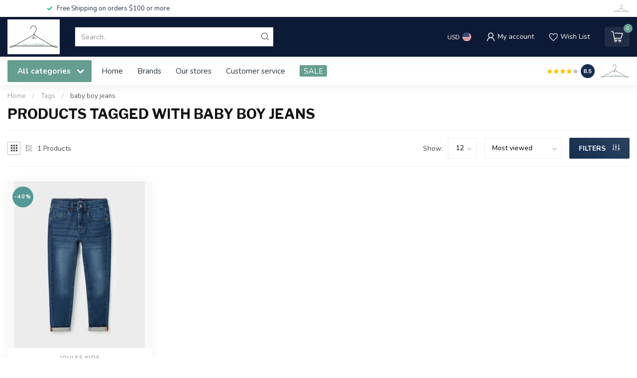

--- FILE ---
content_type: text/html;charset=utf-8
request_url: https://www.lizzyloushop.com/tags/baby-boy-jeans/
body_size: 31886
content:
<!DOCTYPE html>
<html lang="en-US">
  <head>
<link rel="preconnect" href="https://cdn.shoplightspeed.com">
<link rel="preconnect" href="https://fonts.googleapis.com">
<link rel="preconnect" href="https://fonts.gstatic.com" crossorigin>
<!--

    Theme Proxima | v1.0.0.2504202501_0_638352
    Theme designed and created by Dyvelopment - We are true e-commerce heroes!

    For custom Lightspeed eCom development or design contact us at www.dyvelopment.com

      _____                  _                                  _   
     |  __ \                | |                                | |  
     | |  | |_   ___   _____| | ___  _ __  _ __ ___   ___ _ __ | |_ 
     | |  | | | | \ \ / / _ \ |/ _ \| '_ \| '_ ` _ \ / _ \ '_ \| __|
     | |__| | |_| |\ V /  __/ | (_) | |_) | | | | | |  __/ | | | |_ 
     |_____/ \__, | \_/ \___|_|\___/| .__/|_| |_| |_|\___|_| |_|\__|
              __/ |                 | |                             
             |___/                  |_|                             
-->


<meta charset="utf-8"/>
<!-- [START] 'blocks/head.rain' -->
<!--

  (c) 2008-2026 Lightspeed Netherlands B.V.
  http://www.lightspeedhq.com
  Generated: 21-01-2026 @ 08:52:38

-->
<link rel="canonical" href="https://www.lizzyloushop.com/tags/baby-boy-jeans/"/>
<link rel="alternate" href="https://www.lizzyloushop.com/index.rss" type="application/rss+xml" title="New products"/>
<meta name="robots" content="noodp,noydir"/>
<meta name="google-site-verification" content="ENQH64gY1gyEfw0IlWTJAcgDTsD3pF-eSaUl7A1la8M"/>
<meta property="og:url" content="https://www.lizzyloushop.com/tags/baby-boy-jeans/?source=facebook"/>
<meta property="og:site_name" content="Lizzy Lou Boutique"/>
<meta property="og:title" content="baby boy jeans"/>
<meta property="og:description" content="Find the perfect blend of style and comfort for you and your little ones at our women and children&#039;s boutique. From matching dresses and swimwear to cozy romper"/>
<!--[if lt IE 9]>
<script src="https://cdn.shoplightspeed.com/assets/html5shiv.js?2025-02-20"></script>
<![endif]-->
<!-- [END] 'blocks/head.rain' -->

<title>baby boy jeans - Lizzy Lou Boutique</title>

<meta name="dyapps-addons-enabled" content="false">
<meta name="dyapps-addons-version" content="2022081001">
<meta name="dyapps-theme-name" content="Proxima">

<meta name="description" content="Find the perfect blend of style and comfort for you and your little ones at our women and children&#039;s boutique. From matching dresses and swimwear to cozy romper" />
<meta name="keywords" content="baby, boy, jeans, Dresses, Tops, Bottoms, Children&#039;s clothing, Women&#039;s clothing, Boutique fashion, Inspirational gifts, Handbags, Swimwear, Baby clothes, Toddler clothes, Boys&#039; clothing, Girls&#039; clothing, Rylee + Cru, Quincy Mae, Accessories, Kendra S" />

<meta http-equiv="X-UA-Compatible" content="IE=edge">
<meta name="viewport" content="width=device-width, initial-scale=1">

<link rel="shortcut icon" href="https://cdn.shoplightspeed.com/shops/638352/themes/17405/v/763897/assets/favicon.ico?20230420211349" type="image/x-icon" />
<link rel="preload" as="image" href="https://cdn.shoplightspeed.com/shops/638352/themes/17405/v/763897/assets/logo.png?20230420211349">



<script src="https://cdn.shoplightspeed.com/shops/638352/themes/17405/assets/jquery-1-12-4-min.js?20240730004516" defer></script>
<script>if(navigator.userAgent.indexOf("MSIE ") > -1 || navigator.userAgent.indexOf("Trident/") > -1) { document.write('<script src="https://cdn.shoplightspeed.com/shops/638352/themes/17405/assets/intersection-observer-polyfill.js?20240730004516">\x3C/script>') }</script>

<style>/*!
 * Bootstrap Reboot v4.6.1 (https://getbootstrap.com/)
 * Copyright 2011-2021 The Bootstrap Authors
 * Copyright 2011-2021 Twitter, Inc.
 * Licensed under MIT (https://github.com/twbs/bootstrap/blob/main/LICENSE)
 * Forked from Normalize.css, licensed MIT (https://github.com/necolas/normalize.css/blob/master/LICENSE.md)
 */*,*::before,*::after{box-sizing:border-box}html{font-family:sans-serif;line-height:1.15;-webkit-text-size-adjust:100%;-webkit-tap-highlight-color:rgba(0,0,0,0)}article,aside,figcaption,figure,footer,header,hgroup,main,nav,section{display:block}body{margin:0;font-family:-apple-system,BlinkMacSystemFont,"Segoe UI",Roboto,"Helvetica Neue",Arial,"Noto Sans","Liberation Sans",sans-serif,"Apple Color Emoji","Segoe UI Emoji","Segoe UI Symbol","Noto Color Emoji";font-size:1rem;font-weight:400;line-height:1.42857143;color:#212529;text-align:left;background-color:#fff}[tabindex="-1"]:focus:not(:focus-visible){outline:0 !important}hr{box-sizing:content-box;height:0;overflow:visible}h1,h2,h3,h4,h5,h6{margin-top:0;margin-bottom:.5rem}p{margin-top:0;margin-bottom:1rem}abbr[title],abbr[data-original-title]{text-decoration:underline;text-decoration:underline dotted;cursor:help;border-bottom:0;text-decoration-skip-ink:none}address{margin-bottom:1rem;font-style:normal;line-height:inherit}ol,ul,dl{margin-top:0;margin-bottom:1rem}ol ol,ul ul,ol ul,ul ol{margin-bottom:0}dt{font-weight:700}dd{margin-bottom:.5rem;margin-left:0}blockquote{margin:0 0 1rem}b,strong{font-weight:bolder}small{font-size:80%}sub,sup{position:relative;font-size:75%;line-height:0;vertical-align:baseline}sub{bottom:-0.25em}sup{top:-0.5em}a{color:#007bff;text-decoration:none;background-color:transparent}a:hover{color:#0056b3;text-decoration:underline}a:not([href]):not([class]){color:inherit;text-decoration:none}a:not([href]):not([class]):hover{color:inherit;text-decoration:none}pre,code,kbd,samp{font-family:SFMono-Regular,Menlo,Monaco,Consolas,"Liberation Mono","Courier New",monospace;font-size:1em}pre{margin-top:0;margin-bottom:1rem;overflow:auto;-ms-overflow-style:scrollbar}figure{margin:0 0 1rem}img{vertical-align:middle;border-style:none}svg{overflow:hidden;vertical-align:middle}table{border-collapse:collapse}caption{padding-top:.75rem;padding-bottom:.75rem;color:#6c757d;text-align:left;caption-side:bottom}th{text-align:inherit;text-align:-webkit-match-parent}label{display:inline-block;margin-bottom:.5rem}button{border-radius:0}button:focus:not(:focus-visible){outline:0}input,button,select,optgroup,textarea{margin:0;font-family:inherit;font-size:inherit;line-height:inherit}button,input{overflow:visible}button,select{text-transform:none}[role=button]{cursor:pointer}select{word-wrap:normal}button,[type=button],[type=reset],[type=submit]{-webkit-appearance:button}button:not(:disabled),[type=button]:not(:disabled),[type=reset]:not(:disabled),[type=submit]:not(:disabled){cursor:pointer}button::-moz-focus-inner,[type=button]::-moz-focus-inner,[type=reset]::-moz-focus-inner,[type=submit]::-moz-focus-inner{padding:0;border-style:none}input[type=radio],input[type=checkbox]{box-sizing:border-box;padding:0}textarea{overflow:auto;resize:vertical}fieldset{min-width:0;padding:0;margin:0;border:0}legend{display:block;width:100%;max-width:100%;padding:0;margin-bottom:.5rem;font-size:1.5rem;line-height:inherit;color:inherit;white-space:normal}progress{vertical-align:baseline}[type=number]::-webkit-inner-spin-button,[type=number]::-webkit-outer-spin-button{height:auto}[type=search]{outline-offset:-2px;-webkit-appearance:none}[type=search]::-webkit-search-decoration{-webkit-appearance:none}::-webkit-file-upload-button{font:inherit;-webkit-appearance:button}output{display:inline-block}summary{display:list-item;cursor:pointer}template{display:none}[hidden]{display:none !important}/*!
 * Bootstrap Grid v4.6.1 (https://getbootstrap.com/)
 * Copyright 2011-2021 The Bootstrap Authors
 * Copyright 2011-2021 Twitter, Inc.
 * Licensed under MIT (https://github.com/twbs/bootstrap/blob/main/LICENSE)
 */html{box-sizing:border-box;-ms-overflow-style:scrollbar}*,*::before,*::after{box-sizing:inherit}.container,.container-fluid,.container-xl,.container-lg,.container-md,.container-sm{width:100%;padding-right:15px;padding-left:15px;margin-right:auto;margin-left:auto}@media(min-width: 576px){.container-sm,.container{max-width:540px}}@media(min-width: 768px){.container-md,.container-sm,.container{max-width:720px}}@media(min-width: 992px){.container-lg,.container-md,.container-sm,.container{max-width:960px}}@media(min-width: 1200px){.container-xl,.container-lg,.container-md,.container-sm,.container{max-width:1140px}}.row{display:flex;flex-wrap:wrap;margin-right:-15px;margin-left:-15px}.no-gutters{margin-right:0;margin-left:0}.no-gutters>.col,.no-gutters>[class*=col-]{padding-right:0;padding-left:0}.col-xl,.col-xl-auto,.col-xl-12,.col-xl-11,.col-xl-10,.col-xl-9,.col-xl-8,.col-xl-7,.col-xl-6,.col-xl-5,.col-xl-4,.col-xl-3,.col-xl-2,.col-xl-1,.col-lg,.col-lg-auto,.col-lg-12,.col-lg-11,.col-lg-10,.col-lg-9,.col-lg-8,.col-lg-7,.col-lg-6,.col-lg-5,.col-lg-4,.col-lg-3,.col-lg-2,.col-lg-1,.col-md,.col-md-auto,.col-md-12,.col-md-11,.col-md-10,.col-md-9,.col-md-8,.col-md-7,.col-md-6,.col-md-5,.col-md-4,.col-md-3,.col-md-2,.col-md-1,.col-sm,.col-sm-auto,.col-sm-12,.col-sm-11,.col-sm-10,.col-sm-9,.col-sm-8,.col-sm-7,.col-sm-6,.col-sm-5,.col-sm-4,.col-sm-3,.col-sm-2,.col-sm-1,.col,.col-auto,.col-12,.col-11,.col-10,.col-9,.col-8,.col-7,.col-6,.col-5,.col-4,.col-3,.col-2,.col-1{position:relative;width:100%;padding-right:15px;padding-left:15px}.col{flex-basis:0;flex-grow:1;max-width:100%}.row-cols-1>*{flex:0 0 100%;max-width:100%}.row-cols-2>*{flex:0 0 50%;max-width:50%}.row-cols-3>*{flex:0 0 33.3333333333%;max-width:33.3333333333%}.row-cols-4>*{flex:0 0 25%;max-width:25%}.row-cols-5>*{flex:0 0 20%;max-width:20%}.row-cols-6>*{flex:0 0 16.6666666667%;max-width:16.6666666667%}.col-auto{flex:0 0 auto;width:auto;max-width:100%}.col-1{flex:0 0 8.33333333%;max-width:8.33333333%}.col-2{flex:0 0 16.66666667%;max-width:16.66666667%}.col-3{flex:0 0 25%;max-width:25%}.col-4{flex:0 0 33.33333333%;max-width:33.33333333%}.col-5{flex:0 0 41.66666667%;max-width:41.66666667%}.col-6{flex:0 0 50%;max-width:50%}.col-7{flex:0 0 58.33333333%;max-width:58.33333333%}.col-8{flex:0 0 66.66666667%;max-width:66.66666667%}.col-9{flex:0 0 75%;max-width:75%}.col-10{flex:0 0 83.33333333%;max-width:83.33333333%}.col-11{flex:0 0 91.66666667%;max-width:91.66666667%}.col-12{flex:0 0 100%;max-width:100%}.order-first{order:-1}.order-last{order:13}.order-0{order:0}.order-1{order:1}.order-2{order:2}.order-3{order:3}.order-4{order:4}.order-5{order:5}.order-6{order:6}.order-7{order:7}.order-8{order:8}.order-9{order:9}.order-10{order:10}.order-11{order:11}.order-12{order:12}.offset-1{margin-left:8.33333333%}.offset-2{margin-left:16.66666667%}.offset-3{margin-left:25%}.offset-4{margin-left:33.33333333%}.offset-5{margin-left:41.66666667%}.offset-6{margin-left:50%}.offset-7{margin-left:58.33333333%}.offset-8{margin-left:66.66666667%}.offset-9{margin-left:75%}.offset-10{margin-left:83.33333333%}.offset-11{margin-left:91.66666667%}@media(min-width: 576px){.col-sm{flex-basis:0;flex-grow:1;max-width:100%}.row-cols-sm-1>*{flex:0 0 100%;max-width:100%}.row-cols-sm-2>*{flex:0 0 50%;max-width:50%}.row-cols-sm-3>*{flex:0 0 33.3333333333%;max-width:33.3333333333%}.row-cols-sm-4>*{flex:0 0 25%;max-width:25%}.row-cols-sm-5>*{flex:0 0 20%;max-width:20%}.row-cols-sm-6>*{flex:0 0 16.6666666667%;max-width:16.6666666667%}.col-sm-auto{flex:0 0 auto;width:auto;max-width:100%}.col-sm-1{flex:0 0 8.33333333%;max-width:8.33333333%}.col-sm-2{flex:0 0 16.66666667%;max-width:16.66666667%}.col-sm-3{flex:0 0 25%;max-width:25%}.col-sm-4{flex:0 0 33.33333333%;max-width:33.33333333%}.col-sm-5{flex:0 0 41.66666667%;max-width:41.66666667%}.col-sm-6{flex:0 0 50%;max-width:50%}.col-sm-7{flex:0 0 58.33333333%;max-width:58.33333333%}.col-sm-8{flex:0 0 66.66666667%;max-width:66.66666667%}.col-sm-9{flex:0 0 75%;max-width:75%}.col-sm-10{flex:0 0 83.33333333%;max-width:83.33333333%}.col-sm-11{flex:0 0 91.66666667%;max-width:91.66666667%}.col-sm-12{flex:0 0 100%;max-width:100%}.order-sm-first{order:-1}.order-sm-last{order:13}.order-sm-0{order:0}.order-sm-1{order:1}.order-sm-2{order:2}.order-sm-3{order:3}.order-sm-4{order:4}.order-sm-5{order:5}.order-sm-6{order:6}.order-sm-7{order:7}.order-sm-8{order:8}.order-sm-9{order:9}.order-sm-10{order:10}.order-sm-11{order:11}.order-sm-12{order:12}.offset-sm-0{margin-left:0}.offset-sm-1{margin-left:8.33333333%}.offset-sm-2{margin-left:16.66666667%}.offset-sm-3{margin-left:25%}.offset-sm-4{margin-left:33.33333333%}.offset-sm-5{margin-left:41.66666667%}.offset-sm-6{margin-left:50%}.offset-sm-7{margin-left:58.33333333%}.offset-sm-8{margin-left:66.66666667%}.offset-sm-9{margin-left:75%}.offset-sm-10{margin-left:83.33333333%}.offset-sm-11{margin-left:91.66666667%}}@media(min-width: 768px){.col-md{flex-basis:0;flex-grow:1;max-width:100%}.row-cols-md-1>*{flex:0 0 100%;max-width:100%}.row-cols-md-2>*{flex:0 0 50%;max-width:50%}.row-cols-md-3>*{flex:0 0 33.3333333333%;max-width:33.3333333333%}.row-cols-md-4>*{flex:0 0 25%;max-width:25%}.row-cols-md-5>*{flex:0 0 20%;max-width:20%}.row-cols-md-6>*{flex:0 0 16.6666666667%;max-width:16.6666666667%}.col-md-auto{flex:0 0 auto;width:auto;max-width:100%}.col-md-1{flex:0 0 8.33333333%;max-width:8.33333333%}.col-md-2{flex:0 0 16.66666667%;max-width:16.66666667%}.col-md-3{flex:0 0 25%;max-width:25%}.col-md-4{flex:0 0 33.33333333%;max-width:33.33333333%}.col-md-5{flex:0 0 41.66666667%;max-width:41.66666667%}.col-md-6{flex:0 0 50%;max-width:50%}.col-md-7{flex:0 0 58.33333333%;max-width:58.33333333%}.col-md-8{flex:0 0 66.66666667%;max-width:66.66666667%}.col-md-9{flex:0 0 75%;max-width:75%}.col-md-10{flex:0 0 83.33333333%;max-width:83.33333333%}.col-md-11{flex:0 0 91.66666667%;max-width:91.66666667%}.col-md-12{flex:0 0 100%;max-width:100%}.order-md-first{order:-1}.order-md-last{order:13}.order-md-0{order:0}.order-md-1{order:1}.order-md-2{order:2}.order-md-3{order:3}.order-md-4{order:4}.order-md-5{order:5}.order-md-6{order:6}.order-md-7{order:7}.order-md-8{order:8}.order-md-9{order:9}.order-md-10{order:10}.order-md-11{order:11}.order-md-12{order:12}.offset-md-0{margin-left:0}.offset-md-1{margin-left:8.33333333%}.offset-md-2{margin-left:16.66666667%}.offset-md-3{margin-left:25%}.offset-md-4{margin-left:33.33333333%}.offset-md-5{margin-left:41.66666667%}.offset-md-6{margin-left:50%}.offset-md-7{margin-left:58.33333333%}.offset-md-8{margin-left:66.66666667%}.offset-md-9{margin-left:75%}.offset-md-10{margin-left:83.33333333%}.offset-md-11{margin-left:91.66666667%}}@media(min-width: 992px){.col-lg{flex-basis:0;flex-grow:1;max-width:100%}.row-cols-lg-1>*{flex:0 0 100%;max-width:100%}.row-cols-lg-2>*{flex:0 0 50%;max-width:50%}.row-cols-lg-3>*{flex:0 0 33.3333333333%;max-width:33.3333333333%}.row-cols-lg-4>*{flex:0 0 25%;max-width:25%}.row-cols-lg-5>*{flex:0 0 20%;max-width:20%}.row-cols-lg-6>*{flex:0 0 16.6666666667%;max-width:16.6666666667%}.col-lg-auto{flex:0 0 auto;width:auto;max-width:100%}.col-lg-1{flex:0 0 8.33333333%;max-width:8.33333333%}.col-lg-2{flex:0 0 16.66666667%;max-width:16.66666667%}.col-lg-3{flex:0 0 25%;max-width:25%}.col-lg-4{flex:0 0 33.33333333%;max-width:33.33333333%}.col-lg-5{flex:0 0 41.66666667%;max-width:41.66666667%}.col-lg-6{flex:0 0 50%;max-width:50%}.col-lg-7{flex:0 0 58.33333333%;max-width:58.33333333%}.col-lg-8{flex:0 0 66.66666667%;max-width:66.66666667%}.col-lg-9{flex:0 0 75%;max-width:75%}.col-lg-10{flex:0 0 83.33333333%;max-width:83.33333333%}.col-lg-11{flex:0 0 91.66666667%;max-width:91.66666667%}.col-lg-12{flex:0 0 100%;max-width:100%}.order-lg-first{order:-1}.order-lg-last{order:13}.order-lg-0{order:0}.order-lg-1{order:1}.order-lg-2{order:2}.order-lg-3{order:3}.order-lg-4{order:4}.order-lg-5{order:5}.order-lg-6{order:6}.order-lg-7{order:7}.order-lg-8{order:8}.order-lg-9{order:9}.order-lg-10{order:10}.order-lg-11{order:11}.order-lg-12{order:12}.offset-lg-0{margin-left:0}.offset-lg-1{margin-left:8.33333333%}.offset-lg-2{margin-left:16.66666667%}.offset-lg-3{margin-left:25%}.offset-lg-4{margin-left:33.33333333%}.offset-lg-5{margin-left:41.66666667%}.offset-lg-6{margin-left:50%}.offset-lg-7{margin-left:58.33333333%}.offset-lg-8{margin-left:66.66666667%}.offset-lg-9{margin-left:75%}.offset-lg-10{margin-left:83.33333333%}.offset-lg-11{margin-left:91.66666667%}}@media(min-width: 1200px){.col-xl{flex-basis:0;flex-grow:1;max-width:100%}.row-cols-xl-1>*{flex:0 0 100%;max-width:100%}.row-cols-xl-2>*{flex:0 0 50%;max-width:50%}.row-cols-xl-3>*{flex:0 0 33.3333333333%;max-width:33.3333333333%}.row-cols-xl-4>*{flex:0 0 25%;max-width:25%}.row-cols-xl-5>*{flex:0 0 20%;max-width:20%}.row-cols-xl-6>*{flex:0 0 16.6666666667%;max-width:16.6666666667%}.col-xl-auto{flex:0 0 auto;width:auto;max-width:100%}.col-xl-1{flex:0 0 8.33333333%;max-width:8.33333333%}.col-xl-2{flex:0 0 16.66666667%;max-width:16.66666667%}.col-xl-3{flex:0 0 25%;max-width:25%}.col-xl-4{flex:0 0 33.33333333%;max-width:33.33333333%}.col-xl-5{flex:0 0 41.66666667%;max-width:41.66666667%}.col-xl-6{flex:0 0 50%;max-width:50%}.col-xl-7{flex:0 0 58.33333333%;max-width:58.33333333%}.col-xl-8{flex:0 0 66.66666667%;max-width:66.66666667%}.col-xl-9{flex:0 0 75%;max-width:75%}.col-xl-10{flex:0 0 83.33333333%;max-width:83.33333333%}.col-xl-11{flex:0 0 91.66666667%;max-width:91.66666667%}.col-xl-12{flex:0 0 100%;max-width:100%}.order-xl-first{order:-1}.order-xl-last{order:13}.order-xl-0{order:0}.order-xl-1{order:1}.order-xl-2{order:2}.order-xl-3{order:3}.order-xl-4{order:4}.order-xl-5{order:5}.order-xl-6{order:6}.order-xl-7{order:7}.order-xl-8{order:8}.order-xl-9{order:9}.order-xl-10{order:10}.order-xl-11{order:11}.order-xl-12{order:12}.offset-xl-0{margin-left:0}.offset-xl-1{margin-left:8.33333333%}.offset-xl-2{margin-left:16.66666667%}.offset-xl-3{margin-left:25%}.offset-xl-4{margin-left:33.33333333%}.offset-xl-5{margin-left:41.66666667%}.offset-xl-6{margin-left:50%}.offset-xl-7{margin-left:58.33333333%}.offset-xl-8{margin-left:66.66666667%}.offset-xl-9{margin-left:75%}.offset-xl-10{margin-left:83.33333333%}.offset-xl-11{margin-left:91.66666667%}}.d-none{display:none !important}.d-inline{display:inline !important}.d-inline-block{display:inline-block !important}.d-block{display:block !important}.d-table{display:table !important}.d-table-row{display:table-row !important}.d-table-cell{display:table-cell !important}.d-flex{display:flex !important}.d-inline-flex{display:inline-flex !important}@media(min-width: 576px){.d-sm-none{display:none !important}.d-sm-inline{display:inline !important}.d-sm-inline-block{display:inline-block !important}.d-sm-block{display:block !important}.d-sm-table{display:table !important}.d-sm-table-row{display:table-row !important}.d-sm-table-cell{display:table-cell !important}.d-sm-flex{display:flex !important}.d-sm-inline-flex{display:inline-flex !important}}@media(min-width: 768px){.d-md-none{display:none !important}.d-md-inline{display:inline !important}.d-md-inline-block{display:inline-block !important}.d-md-block{display:block !important}.d-md-table{display:table !important}.d-md-table-row{display:table-row !important}.d-md-table-cell{display:table-cell !important}.d-md-flex{display:flex !important}.d-md-inline-flex{display:inline-flex !important}}@media(min-width: 992px){.d-lg-none{display:none !important}.d-lg-inline{display:inline !important}.d-lg-inline-block{display:inline-block !important}.d-lg-block{display:block !important}.d-lg-table{display:table !important}.d-lg-table-row{display:table-row !important}.d-lg-table-cell{display:table-cell !important}.d-lg-flex{display:flex !important}.d-lg-inline-flex{display:inline-flex !important}}@media(min-width: 1200px){.d-xl-none{display:none !important}.d-xl-inline{display:inline !important}.d-xl-inline-block{display:inline-block !important}.d-xl-block{display:block !important}.d-xl-table{display:table !important}.d-xl-table-row{display:table-row !important}.d-xl-table-cell{display:table-cell !important}.d-xl-flex{display:flex !important}.d-xl-inline-flex{display:inline-flex !important}}@media print{.d-print-none{display:none !important}.d-print-inline{display:inline !important}.d-print-inline-block{display:inline-block !important}.d-print-block{display:block !important}.d-print-table{display:table !important}.d-print-table-row{display:table-row !important}.d-print-table-cell{display:table-cell !important}.d-print-flex{display:flex !important}.d-print-inline-flex{display:inline-flex !important}}.flex-row{flex-direction:row !important}.flex-column{flex-direction:column !important}.flex-row-reverse{flex-direction:row-reverse !important}.flex-column-reverse{flex-direction:column-reverse !important}.flex-wrap{flex-wrap:wrap !important}.flex-nowrap{flex-wrap:nowrap !important}.flex-wrap-reverse{flex-wrap:wrap-reverse !important}.flex-fill{flex:1 1 auto !important}.flex-grow-0{flex-grow:0 !important}.flex-grow-1{flex-grow:1 !important}.flex-shrink-0{flex-shrink:0 !important}.flex-shrink-1{flex-shrink:1 !important}.justify-content-start{justify-content:flex-start !important}.justify-content-end{justify-content:flex-end !important}.justify-content-center{justify-content:center !important}.justify-content-between{justify-content:space-between !important}.justify-content-around{justify-content:space-around !important}.align-items-start{align-items:flex-start !important}.align-items-end{align-items:flex-end !important}.align-items-center{align-items:center !important}.align-items-baseline{align-items:baseline !important}.align-items-stretch{align-items:stretch !important}.align-content-start{align-content:flex-start !important}.align-content-end{align-content:flex-end !important}.align-content-center{align-content:center !important}.align-content-between{align-content:space-between !important}.align-content-around{align-content:space-around !important}.align-content-stretch{align-content:stretch !important}.align-self-auto{align-self:auto !important}.align-self-start{align-self:flex-start !important}.align-self-end{align-self:flex-end !important}.align-self-center{align-self:center !important}.align-self-baseline{align-self:baseline !important}.align-self-stretch{align-self:stretch !important}@media(min-width: 576px){.flex-sm-row{flex-direction:row !important}.flex-sm-column{flex-direction:column !important}.flex-sm-row-reverse{flex-direction:row-reverse !important}.flex-sm-column-reverse{flex-direction:column-reverse !important}.flex-sm-wrap{flex-wrap:wrap !important}.flex-sm-nowrap{flex-wrap:nowrap !important}.flex-sm-wrap-reverse{flex-wrap:wrap-reverse !important}.flex-sm-fill{flex:1 1 auto !important}.flex-sm-grow-0{flex-grow:0 !important}.flex-sm-grow-1{flex-grow:1 !important}.flex-sm-shrink-0{flex-shrink:0 !important}.flex-sm-shrink-1{flex-shrink:1 !important}.justify-content-sm-start{justify-content:flex-start !important}.justify-content-sm-end{justify-content:flex-end !important}.justify-content-sm-center{justify-content:center !important}.justify-content-sm-between{justify-content:space-between !important}.justify-content-sm-around{justify-content:space-around !important}.align-items-sm-start{align-items:flex-start !important}.align-items-sm-end{align-items:flex-end !important}.align-items-sm-center{align-items:center !important}.align-items-sm-baseline{align-items:baseline !important}.align-items-sm-stretch{align-items:stretch !important}.align-content-sm-start{align-content:flex-start !important}.align-content-sm-end{align-content:flex-end !important}.align-content-sm-center{align-content:center !important}.align-content-sm-between{align-content:space-between !important}.align-content-sm-around{align-content:space-around !important}.align-content-sm-stretch{align-content:stretch !important}.align-self-sm-auto{align-self:auto !important}.align-self-sm-start{align-self:flex-start !important}.align-self-sm-end{align-self:flex-end !important}.align-self-sm-center{align-self:center !important}.align-self-sm-baseline{align-self:baseline !important}.align-self-sm-stretch{align-self:stretch !important}}@media(min-width: 768px){.flex-md-row{flex-direction:row !important}.flex-md-column{flex-direction:column !important}.flex-md-row-reverse{flex-direction:row-reverse !important}.flex-md-column-reverse{flex-direction:column-reverse !important}.flex-md-wrap{flex-wrap:wrap !important}.flex-md-nowrap{flex-wrap:nowrap !important}.flex-md-wrap-reverse{flex-wrap:wrap-reverse !important}.flex-md-fill{flex:1 1 auto !important}.flex-md-grow-0{flex-grow:0 !important}.flex-md-grow-1{flex-grow:1 !important}.flex-md-shrink-0{flex-shrink:0 !important}.flex-md-shrink-1{flex-shrink:1 !important}.justify-content-md-start{justify-content:flex-start !important}.justify-content-md-end{justify-content:flex-end !important}.justify-content-md-center{justify-content:center !important}.justify-content-md-between{justify-content:space-between !important}.justify-content-md-around{justify-content:space-around !important}.align-items-md-start{align-items:flex-start !important}.align-items-md-end{align-items:flex-end !important}.align-items-md-center{align-items:center !important}.align-items-md-baseline{align-items:baseline !important}.align-items-md-stretch{align-items:stretch !important}.align-content-md-start{align-content:flex-start !important}.align-content-md-end{align-content:flex-end !important}.align-content-md-center{align-content:center !important}.align-content-md-between{align-content:space-between !important}.align-content-md-around{align-content:space-around !important}.align-content-md-stretch{align-content:stretch !important}.align-self-md-auto{align-self:auto !important}.align-self-md-start{align-self:flex-start !important}.align-self-md-end{align-self:flex-end !important}.align-self-md-center{align-self:center !important}.align-self-md-baseline{align-self:baseline !important}.align-self-md-stretch{align-self:stretch !important}}@media(min-width: 992px){.flex-lg-row{flex-direction:row !important}.flex-lg-column{flex-direction:column !important}.flex-lg-row-reverse{flex-direction:row-reverse !important}.flex-lg-column-reverse{flex-direction:column-reverse !important}.flex-lg-wrap{flex-wrap:wrap !important}.flex-lg-nowrap{flex-wrap:nowrap !important}.flex-lg-wrap-reverse{flex-wrap:wrap-reverse !important}.flex-lg-fill{flex:1 1 auto !important}.flex-lg-grow-0{flex-grow:0 !important}.flex-lg-grow-1{flex-grow:1 !important}.flex-lg-shrink-0{flex-shrink:0 !important}.flex-lg-shrink-1{flex-shrink:1 !important}.justify-content-lg-start{justify-content:flex-start !important}.justify-content-lg-end{justify-content:flex-end !important}.justify-content-lg-center{justify-content:center !important}.justify-content-lg-between{justify-content:space-between !important}.justify-content-lg-around{justify-content:space-around !important}.align-items-lg-start{align-items:flex-start !important}.align-items-lg-end{align-items:flex-end !important}.align-items-lg-center{align-items:center !important}.align-items-lg-baseline{align-items:baseline !important}.align-items-lg-stretch{align-items:stretch !important}.align-content-lg-start{align-content:flex-start !important}.align-content-lg-end{align-content:flex-end !important}.align-content-lg-center{align-content:center !important}.align-content-lg-between{align-content:space-between !important}.align-content-lg-around{align-content:space-around !important}.align-content-lg-stretch{align-content:stretch !important}.align-self-lg-auto{align-self:auto !important}.align-self-lg-start{align-self:flex-start !important}.align-self-lg-end{align-self:flex-end !important}.align-self-lg-center{align-self:center !important}.align-self-lg-baseline{align-self:baseline !important}.align-self-lg-stretch{align-self:stretch !important}}@media(min-width: 1200px){.flex-xl-row{flex-direction:row !important}.flex-xl-column{flex-direction:column !important}.flex-xl-row-reverse{flex-direction:row-reverse !important}.flex-xl-column-reverse{flex-direction:column-reverse !important}.flex-xl-wrap{flex-wrap:wrap !important}.flex-xl-nowrap{flex-wrap:nowrap !important}.flex-xl-wrap-reverse{flex-wrap:wrap-reverse !important}.flex-xl-fill{flex:1 1 auto !important}.flex-xl-grow-0{flex-grow:0 !important}.flex-xl-grow-1{flex-grow:1 !important}.flex-xl-shrink-0{flex-shrink:0 !important}.flex-xl-shrink-1{flex-shrink:1 !important}.justify-content-xl-start{justify-content:flex-start !important}.justify-content-xl-end{justify-content:flex-end !important}.justify-content-xl-center{justify-content:center !important}.justify-content-xl-between{justify-content:space-between !important}.justify-content-xl-around{justify-content:space-around !important}.align-items-xl-start{align-items:flex-start !important}.align-items-xl-end{align-items:flex-end !important}.align-items-xl-center{align-items:center !important}.align-items-xl-baseline{align-items:baseline !important}.align-items-xl-stretch{align-items:stretch !important}.align-content-xl-start{align-content:flex-start !important}.align-content-xl-end{align-content:flex-end !important}.align-content-xl-center{align-content:center !important}.align-content-xl-between{align-content:space-between !important}.align-content-xl-around{align-content:space-around !important}.align-content-xl-stretch{align-content:stretch !important}.align-self-xl-auto{align-self:auto !important}.align-self-xl-start{align-self:flex-start !important}.align-self-xl-end{align-self:flex-end !important}.align-self-xl-center{align-self:center !important}.align-self-xl-baseline{align-self:baseline !important}.align-self-xl-stretch{align-self:stretch !important}}.m-0{margin:0 !important}.mt-0,.my-0{margin-top:0 !important}.mr-0,.mx-0{margin-right:0 !important}.mb-0,.my-0{margin-bottom:0 !important}.ml-0,.mx-0{margin-left:0 !important}.m-1{margin:5px !important}.mt-1,.my-1{margin-top:5px !important}.mr-1,.mx-1{margin-right:5px !important}.mb-1,.my-1{margin-bottom:5px !important}.ml-1,.mx-1{margin-left:5px !important}.m-2{margin:10px !important}.mt-2,.my-2{margin-top:10px !important}.mr-2,.mx-2{margin-right:10px !important}.mb-2,.my-2{margin-bottom:10px !important}.ml-2,.mx-2{margin-left:10px !important}.m-3{margin:15px !important}.mt-3,.my-3{margin-top:15px !important}.mr-3,.mx-3{margin-right:15px !important}.mb-3,.my-3{margin-bottom:15px !important}.ml-3,.mx-3{margin-left:15px !important}.m-4{margin:30px !important}.mt-4,.my-4{margin-top:30px !important}.mr-4,.mx-4{margin-right:30px !important}.mb-4,.my-4{margin-bottom:30px !important}.ml-4,.mx-4{margin-left:30px !important}.m-5{margin:50px !important}.mt-5,.my-5{margin-top:50px !important}.mr-5,.mx-5{margin-right:50px !important}.mb-5,.my-5{margin-bottom:50px !important}.ml-5,.mx-5{margin-left:50px !important}.m-6{margin:80px !important}.mt-6,.my-6{margin-top:80px !important}.mr-6,.mx-6{margin-right:80px !important}.mb-6,.my-6{margin-bottom:80px !important}.ml-6,.mx-6{margin-left:80px !important}.p-0{padding:0 !important}.pt-0,.py-0{padding-top:0 !important}.pr-0,.px-0{padding-right:0 !important}.pb-0,.py-0{padding-bottom:0 !important}.pl-0,.px-0{padding-left:0 !important}.p-1{padding:5px !important}.pt-1,.py-1{padding-top:5px !important}.pr-1,.px-1{padding-right:5px !important}.pb-1,.py-1{padding-bottom:5px !important}.pl-1,.px-1{padding-left:5px !important}.p-2{padding:10px !important}.pt-2,.py-2{padding-top:10px !important}.pr-2,.px-2{padding-right:10px !important}.pb-2,.py-2{padding-bottom:10px !important}.pl-2,.px-2{padding-left:10px !important}.p-3{padding:15px !important}.pt-3,.py-3{padding-top:15px !important}.pr-3,.px-3{padding-right:15px !important}.pb-3,.py-3{padding-bottom:15px !important}.pl-3,.px-3{padding-left:15px !important}.p-4{padding:30px !important}.pt-4,.py-4{padding-top:30px !important}.pr-4,.px-4{padding-right:30px !important}.pb-4,.py-4{padding-bottom:30px !important}.pl-4,.px-4{padding-left:30px !important}.p-5{padding:50px !important}.pt-5,.py-5{padding-top:50px !important}.pr-5,.px-5{padding-right:50px !important}.pb-5,.py-5{padding-bottom:50px !important}.pl-5,.px-5{padding-left:50px !important}.p-6{padding:80px !important}.pt-6,.py-6{padding-top:80px !important}.pr-6,.px-6{padding-right:80px !important}.pb-6,.py-6{padding-bottom:80px !important}.pl-6,.px-6{padding-left:80px !important}.m-n1{margin:-5px !important}.mt-n1,.my-n1{margin-top:-5px !important}.mr-n1,.mx-n1{margin-right:-5px !important}.mb-n1,.my-n1{margin-bottom:-5px !important}.ml-n1,.mx-n1{margin-left:-5px !important}.m-n2{margin:-10px !important}.mt-n2,.my-n2{margin-top:-10px !important}.mr-n2,.mx-n2{margin-right:-10px !important}.mb-n2,.my-n2{margin-bottom:-10px !important}.ml-n2,.mx-n2{margin-left:-10px !important}.m-n3{margin:-15px !important}.mt-n3,.my-n3{margin-top:-15px !important}.mr-n3,.mx-n3{margin-right:-15px !important}.mb-n3,.my-n3{margin-bottom:-15px !important}.ml-n3,.mx-n3{margin-left:-15px !important}.m-n4{margin:-30px !important}.mt-n4,.my-n4{margin-top:-30px !important}.mr-n4,.mx-n4{margin-right:-30px !important}.mb-n4,.my-n4{margin-bottom:-30px !important}.ml-n4,.mx-n4{margin-left:-30px !important}.m-n5{margin:-50px !important}.mt-n5,.my-n5{margin-top:-50px !important}.mr-n5,.mx-n5{margin-right:-50px !important}.mb-n5,.my-n5{margin-bottom:-50px !important}.ml-n5,.mx-n5{margin-left:-50px !important}.m-n6{margin:-80px !important}.mt-n6,.my-n6{margin-top:-80px !important}.mr-n6,.mx-n6{margin-right:-80px !important}.mb-n6,.my-n6{margin-bottom:-80px !important}.ml-n6,.mx-n6{margin-left:-80px !important}.m-auto{margin:auto !important}.mt-auto,.my-auto{margin-top:auto !important}.mr-auto,.mx-auto{margin-right:auto !important}.mb-auto,.my-auto{margin-bottom:auto !important}.ml-auto,.mx-auto{margin-left:auto !important}@media(min-width: 576px){.m-sm-0{margin:0 !important}.mt-sm-0,.my-sm-0{margin-top:0 !important}.mr-sm-0,.mx-sm-0{margin-right:0 !important}.mb-sm-0,.my-sm-0{margin-bottom:0 !important}.ml-sm-0,.mx-sm-0{margin-left:0 !important}.m-sm-1{margin:5px !important}.mt-sm-1,.my-sm-1{margin-top:5px !important}.mr-sm-1,.mx-sm-1{margin-right:5px !important}.mb-sm-1,.my-sm-1{margin-bottom:5px !important}.ml-sm-1,.mx-sm-1{margin-left:5px !important}.m-sm-2{margin:10px !important}.mt-sm-2,.my-sm-2{margin-top:10px !important}.mr-sm-2,.mx-sm-2{margin-right:10px !important}.mb-sm-2,.my-sm-2{margin-bottom:10px !important}.ml-sm-2,.mx-sm-2{margin-left:10px !important}.m-sm-3{margin:15px !important}.mt-sm-3,.my-sm-3{margin-top:15px !important}.mr-sm-3,.mx-sm-3{margin-right:15px !important}.mb-sm-3,.my-sm-3{margin-bottom:15px !important}.ml-sm-3,.mx-sm-3{margin-left:15px !important}.m-sm-4{margin:30px !important}.mt-sm-4,.my-sm-4{margin-top:30px !important}.mr-sm-4,.mx-sm-4{margin-right:30px !important}.mb-sm-4,.my-sm-4{margin-bottom:30px !important}.ml-sm-4,.mx-sm-4{margin-left:30px !important}.m-sm-5{margin:50px !important}.mt-sm-5,.my-sm-5{margin-top:50px !important}.mr-sm-5,.mx-sm-5{margin-right:50px !important}.mb-sm-5,.my-sm-5{margin-bottom:50px !important}.ml-sm-5,.mx-sm-5{margin-left:50px !important}.m-sm-6{margin:80px !important}.mt-sm-6,.my-sm-6{margin-top:80px !important}.mr-sm-6,.mx-sm-6{margin-right:80px !important}.mb-sm-6,.my-sm-6{margin-bottom:80px !important}.ml-sm-6,.mx-sm-6{margin-left:80px !important}.p-sm-0{padding:0 !important}.pt-sm-0,.py-sm-0{padding-top:0 !important}.pr-sm-0,.px-sm-0{padding-right:0 !important}.pb-sm-0,.py-sm-0{padding-bottom:0 !important}.pl-sm-0,.px-sm-0{padding-left:0 !important}.p-sm-1{padding:5px !important}.pt-sm-1,.py-sm-1{padding-top:5px !important}.pr-sm-1,.px-sm-1{padding-right:5px !important}.pb-sm-1,.py-sm-1{padding-bottom:5px !important}.pl-sm-1,.px-sm-1{padding-left:5px !important}.p-sm-2{padding:10px !important}.pt-sm-2,.py-sm-2{padding-top:10px !important}.pr-sm-2,.px-sm-2{padding-right:10px !important}.pb-sm-2,.py-sm-2{padding-bottom:10px !important}.pl-sm-2,.px-sm-2{padding-left:10px !important}.p-sm-3{padding:15px !important}.pt-sm-3,.py-sm-3{padding-top:15px !important}.pr-sm-3,.px-sm-3{padding-right:15px !important}.pb-sm-3,.py-sm-3{padding-bottom:15px !important}.pl-sm-3,.px-sm-3{padding-left:15px !important}.p-sm-4{padding:30px !important}.pt-sm-4,.py-sm-4{padding-top:30px !important}.pr-sm-4,.px-sm-4{padding-right:30px !important}.pb-sm-4,.py-sm-4{padding-bottom:30px !important}.pl-sm-4,.px-sm-4{padding-left:30px !important}.p-sm-5{padding:50px !important}.pt-sm-5,.py-sm-5{padding-top:50px !important}.pr-sm-5,.px-sm-5{padding-right:50px !important}.pb-sm-5,.py-sm-5{padding-bottom:50px !important}.pl-sm-5,.px-sm-5{padding-left:50px !important}.p-sm-6{padding:80px !important}.pt-sm-6,.py-sm-6{padding-top:80px !important}.pr-sm-6,.px-sm-6{padding-right:80px !important}.pb-sm-6,.py-sm-6{padding-bottom:80px !important}.pl-sm-6,.px-sm-6{padding-left:80px !important}.m-sm-n1{margin:-5px !important}.mt-sm-n1,.my-sm-n1{margin-top:-5px !important}.mr-sm-n1,.mx-sm-n1{margin-right:-5px !important}.mb-sm-n1,.my-sm-n1{margin-bottom:-5px !important}.ml-sm-n1,.mx-sm-n1{margin-left:-5px !important}.m-sm-n2{margin:-10px !important}.mt-sm-n2,.my-sm-n2{margin-top:-10px !important}.mr-sm-n2,.mx-sm-n2{margin-right:-10px !important}.mb-sm-n2,.my-sm-n2{margin-bottom:-10px !important}.ml-sm-n2,.mx-sm-n2{margin-left:-10px !important}.m-sm-n3{margin:-15px !important}.mt-sm-n3,.my-sm-n3{margin-top:-15px !important}.mr-sm-n3,.mx-sm-n3{margin-right:-15px !important}.mb-sm-n3,.my-sm-n3{margin-bottom:-15px !important}.ml-sm-n3,.mx-sm-n3{margin-left:-15px !important}.m-sm-n4{margin:-30px !important}.mt-sm-n4,.my-sm-n4{margin-top:-30px !important}.mr-sm-n4,.mx-sm-n4{margin-right:-30px !important}.mb-sm-n4,.my-sm-n4{margin-bottom:-30px !important}.ml-sm-n4,.mx-sm-n4{margin-left:-30px !important}.m-sm-n5{margin:-50px !important}.mt-sm-n5,.my-sm-n5{margin-top:-50px !important}.mr-sm-n5,.mx-sm-n5{margin-right:-50px !important}.mb-sm-n5,.my-sm-n5{margin-bottom:-50px !important}.ml-sm-n5,.mx-sm-n5{margin-left:-50px !important}.m-sm-n6{margin:-80px !important}.mt-sm-n6,.my-sm-n6{margin-top:-80px !important}.mr-sm-n6,.mx-sm-n6{margin-right:-80px !important}.mb-sm-n6,.my-sm-n6{margin-bottom:-80px !important}.ml-sm-n6,.mx-sm-n6{margin-left:-80px !important}.m-sm-auto{margin:auto !important}.mt-sm-auto,.my-sm-auto{margin-top:auto !important}.mr-sm-auto,.mx-sm-auto{margin-right:auto !important}.mb-sm-auto,.my-sm-auto{margin-bottom:auto !important}.ml-sm-auto,.mx-sm-auto{margin-left:auto !important}}@media(min-width: 768px){.m-md-0{margin:0 !important}.mt-md-0,.my-md-0{margin-top:0 !important}.mr-md-0,.mx-md-0{margin-right:0 !important}.mb-md-0,.my-md-0{margin-bottom:0 !important}.ml-md-0,.mx-md-0{margin-left:0 !important}.m-md-1{margin:5px !important}.mt-md-1,.my-md-1{margin-top:5px !important}.mr-md-1,.mx-md-1{margin-right:5px !important}.mb-md-1,.my-md-1{margin-bottom:5px !important}.ml-md-1,.mx-md-1{margin-left:5px !important}.m-md-2{margin:10px !important}.mt-md-2,.my-md-2{margin-top:10px !important}.mr-md-2,.mx-md-2{margin-right:10px !important}.mb-md-2,.my-md-2{margin-bottom:10px !important}.ml-md-2,.mx-md-2{margin-left:10px !important}.m-md-3{margin:15px !important}.mt-md-3,.my-md-3{margin-top:15px !important}.mr-md-3,.mx-md-3{margin-right:15px !important}.mb-md-3,.my-md-3{margin-bottom:15px !important}.ml-md-3,.mx-md-3{margin-left:15px !important}.m-md-4{margin:30px !important}.mt-md-4,.my-md-4{margin-top:30px !important}.mr-md-4,.mx-md-4{margin-right:30px !important}.mb-md-4,.my-md-4{margin-bottom:30px !important}.ml-md-4,.mx-md-4{margin-left:30px !important}.m-md-5{margin:50px !important}.mt-md-5,.my-md-5{margin-top:50px !important}.mr-md-5,.mx-md-5{margin-right:50px !important}.mb-md-5,.my-md-5{margin-bottom:50px !important}.ml-md-5,.mx-md-5{margin-left:50px !important}.m-md-6{margin:80px !important}.mt-md-6,.my-md-6{margin-top:80px !important}.mr-md-6,.mx-md-6{margin-right:80px !important}.mb-md-6,.my-md-6{margin-bottom:80px !important}.ml-md-6,.mx-md-6{margin-left:80px !important}.p-md-0{padding:0 !important}.pt-md-0,.py-md-0{padding-top:0 !important}.pr-md-0,.px-md-0{padding-right:0 !important}.pb-md-0,.py-md-0{padding-bottom:0 !important}.pl-md-0,.px-md-0{padding-left:0 !important}.p-md-1{padding:5px !important}.pt-md-1,.py-md-1{padding-top:5px !important}.pr-md-1,.px-md-1{padding-right:5px !important}.pb-md-1,.py-md-1{padding-bottom:5px !important}.pl-md-1,.px-md-1{padding-left:5px !important}.p-md-2{padding:10px !important}.pt-md-2,.py-md-2{padding-top:10px !important}.pr-md-2,.px-md-2{padding-right:10px !important}.pb-md-2,.py-md-2{padding-bottom:10px !important}.pl-md-2,.px-md-2{padding-left:10px !important}.p-md-3{padding:15px !important}.pt-md-3,.py-md-3{padding-top:15px !important}.pr-md-3,.px-md-3{padding-right:15px !important}.pb-md-3,.py-md-3{padding-bottom:15px !important}.pl-md-3,.px-md-3{padding-left:15px !important}.p-md-4{padding:30px !important}.pt-md-4,.py-md-4{padding-top:30px !important}.pr-md-4,.px-md-4{padding-right:30px !important}.pb-md-4,.py-md-4{padding-bottom:30px !important}.pl-md-4,.px-md-4{padding-left:30px !important}.p-md-5{padding:50px !important}.pt-md-5,.py-md-5{padding-top:50px !important}.pr-md-5,.px-md-5{padding-right:50px !important}.pb-md-5,.py-md-5{padding-bottom:50px !important}.pl-md-5,.px-md-5{padding-left:50px !important}.p-md-6{padding:80px !important}.pt-md-6,.py-md-6{padding-top:80px !important}.pr-md-6,.px-md-6{padding-right:80px !important}.pb-md-6,.py-md-6{padding-bottom:80px !important}.pl-md-6,.px-md-6{padding-left:80px !important}.m-md-n1{margin:-5px !important}.mt-md-n1,.my-md-n1{margin-top:-5px !important}.mr-md-n1,.mx-md-n1{margin-right:-5px !important}.mb-md-n1,.my-md-n1{margin-bottom:-5px !important}.ml-md-n1,.mx-md-n1{margin-left:-5px !important}.m-md-n2{margin:-10px !important}.mt-md-n2,.my-md-n2{margin-top:-10px !important}.mr-md-n2,.mx-md-n2{margin-right:-10px !important}.mb-md-n2,.my-md-n2{margin-bottom:-10px !important}.ml-md-n2,.mx-md-n2{margin-left:-10px !important}.m-md-n3{margin:-15px !important}.mt-md-n3,.my-md-n3{margin-top:-15px !important}.mr-md-n3,.mx-md-n3{margin-right:-15px !important}.mb-md-n3,.my-md-n3{margin-bottom:-15px !important}.ml-md-n3,.mx-md-n3{margin-left:-15px !important}.m-md-n4{margin:-30px !important}.mt-md-n4,.my-md-n4{margin-top:-30px !important}.mr-md-n4,.mx-md-n4{margin-right:-30px !important}.mb-md-n4,.my-md-n4{margin-bottom:-30px !important}.ml-md-n4,.mx-md-n4{margin-left:-30px !important}.m-md-n5{margin:-50px !important}.mt-md-n5,.my-md-n5{margin-top:-50px !important}.mr-md-n5,.mx-md-n5{margin-right:-50px !important}.mb-md-n5,.my-md-n5{margin-bottom:-50px !important}.ml-md-n5,.mx-md-n5{margin-left:-50px !important}.m-md-n6{margin:-80px !important}.mt-md-n6,.my-md-n6{margin-top:-80px !important}.mr-md-n6,.mx-md-n6{margin-right:-80px !important}.mb-md-n6,.my-md-n6{margin-bottom:-80px !important}.ml-md-n6,.mx-md-n6{margin-left:-80px !important}.m-md-auto{margin:auto !important}.mt-md-auto,.my-md-auto{margin-top:auto !important}.mr-md-auto,.mx-md-auto{margin-right:auto !important}.mb-md-auto,.my-md-auto{margin-bottom:auto !important}.ml-md-auto,.mx-md-auto{margin-left:auto !important}}@media(min-width: 992px){.m-lg-0{margin:0 !important}.mt-lg-0,.my-lg-0{margin-top:0 !important}.mr-lg-0,.mx-lg-0{margin-right:0 !important}.mb-lg-0,.my-lg-0{margin-bottom:0 !important}.ml-lg-0,.mx-lg-0{margin-left:0 !important}.m-lg-1{margin:5px !important}.mt-lg-1,.my-lg-1{margin-top:5px !important}.mr-lg-1,.mx-lg-1{margin-right:5px !important}.mb-lg-1,.my-lg-1{margin-bottom:5px !important}.ml-lg-1,.mx-lg-1{margin-left:5px !important}.m-lg-2{margin:10px !important}.mt-lg-2,.my-lg-2{margin-top:10px !important}.mr-lg-2,.mx-lg-2{margin-right:10px !important}.mb-lg-2,.my-lg-2{margin-bottom:10px !important}.ml-lg-2,.mx-lg-2{margin-left:10px !important}.m-lg-3{margin:15px !important}.mt-lg-3,.my-lg-3{margin-top:15px !important}.mr-lg-3,.mx-lg-3{margin-right:15px !important}.mb-lg-3,.my-lg-3{margin-bottom:15px !important}.ml-lg-3,.mx-lg-3{margin-left:15px !important}.m-lg-4{margin:30px !important}.mt-lg-4,.my-lg-4{margin-top:30px !important}.mr-lg-4,.mx-lg-4{margin-right:30px !important}.mb-lg-4,.my-lg-4{margin-bottom:30px !important}.ml-lg-4,.mx-lg-4{margin-left:30px !important}.m-lg-5{margin:50px !important}.mt-lg-5,.my-lg-5{margin-top:50px !important}.mr-lg-5,.mx-lg-5{margin-right:50px !important}.mb-lg-5,.my-lg-5{margin-bottom:50px !important}.ml-lg-5,.mx-lg-5{margin-left:50px !important}.m-lg-6{margin:80px !important}.mt-lg-6,.my-lg-6{margin-top:80px !important}.mr-lg-6,.mx-lg-6{margin-right:80px !important}.mb-lg-6,.my-lg-6{margin-bottom:80px !important}.ml-lg-6,.mx-lg-6{margin-left:80px !important}.p-lg-0{padding:0 !important}.pt-lg-0,.py-lg-0{padding-top:0 !important}.pr-lg-0,.px-lg-0{padding-right:0 !important}.pb-lg-0,.py-lg-0{padding-bottom:0 !important}.pl-lg-0,.px-lg-0{padding-left:0 !important}.p-lg-1{padding:5px !important}.pt-lg-1,.py-lg-1{padding-top:5px !important}.pr-lg-1,.px-lg-1{padding-right:5px !important}.pb-lg-1,.py-lg-1{padding-bottom:5px !important}.pl-lg-1,.px-lg-1{padding-left:5px !important}.p-lg-2{padding:10px !important}.pt-lg-2,.py-lg-2{padding-top:10px !important}.pr-lg-2,.px-lg-2{padding-right:10px !important}.pb-lg-2,.py-lg-2{padding-bottom:10px !important}.pl-lg-2,.px-lg-2{padding-left:10px !important}.p-lg-3{padding:15px !important}.pt-lg-3,.py-lg-3{padding-top:15px !important}.pr-lg-3,.px-lg-3{padding-right:15px !important}.pb-lg-3,.py-lg-3{padding-bottom:15px !important}.pl-lg-3,.px-lg-3{padding-left:15px !important}.p-lg-4{padding:30px !important}.pt-lg-4,.py-lg-4{padding-top:30px !important}.pr-lg-4,.px-lg-4{padding-right:30px !important}.pb-lg-4,.py-lg-4{padding-bottom:30px !important}.pl-lg-4,.px-lg-4{padding-left:30px !important}.p-lg-5{padding:50px !important}.pt-lg-5,.py-lg-5{padding-top:50px !important}.pr-lg-5,.px-lg-5{padding-right:50px !important}.pb-lg-5,.py-lg-5{padding-bottom:50px !important}.pl-lg-5,.px-lg-5{padding-left:50px !important}.p-lg-6{padding:80px !important}.pt-lg-6,.py-lg-6{padding-top:80px !important}.pr-lg-6,.px-lg-6{padding-right:80px !important}.pb-lg-6,.py-lg-6{padding-bottom:80px !important}.pl-lg-6,.px-lg-6{padding-left:80px !important}.m-lg-n1{margin:-5px !important}.mt-lg-n1,.my-lg-n1{margin-top:-5px !important}.mr-lg-n1,.mx-lg-n1{margin-right:-5px !important}.mb-lg-n1,.my-lg-n1{margin-bottom:-5px !important}.ml-lg-n1,.mx-lg-n1{margin-left:-5px !important}.m-lg-n2{margin:-10px !important}.mt-lg-n2,.my-lg-n2{margin-top:-10px !important}.mr-lg-n2,.mx-lg-n2{margin-right:-10px !important}.mb-lg-n2,.my-lg-n2{margin-bottom:-10px !important}.ml-lg-n2,.mx-lg-n2{margin-left:-10px !important}.m-lg-n3{margin:-15px !important}.mt-lg-n3,.my-lg-n3{margin-top:-15px !important}.mr-lg-n3,.mx-lg-n3{margin-right:-15px !important}.mb-lg-n3,.my-lg-n3{margin-bottom:-15px !important}.ml-lg-n3,.mx-lg-n3{margin-left:-15px !important}.m-lg-n4{margin:-30px !important}.mt-lg-n4,.my-lg-n4{margin-top:-30px !important}.mr-lg-n4,.mx-lg-n4{margin-right:-30px !important}.mb-lg-n4,.my-lg-n4{margin-bottom:-30px !important}.ml-lg-n4,.mx-lg-n4{margin-left:-30px !important}.m-lg-n5{margin:-50px !important}.mt-lg-n5,.my-lg-n5{margin-top:-50px !important}.mr-lg-n5,.mx-lg-n5{margin-right:-50px !important}.mb-lg-n5,.my-lg-n5{margin-bottom:-50px !important}.ml-lg-n5,.mx-lg-n5{margin-left:-50px !important}.m-lg-n6{margin:-80px !important}.mt-lg-n6,.my-lg-n6{margin-top:-80px !important}.mr-lg-n6,.mx-lg-n6{margin-right:-80px !important}.mb-lg-n6,.my-lg-n6{margin-bottom:-80px !important}.ml-lg-n6,.mx-lg-n6{margin-left:-80px !important}.m-lg-auto{margin:auto !important}.mt-lg-auto,.my-lg-auto{margin-top:auto !important}.mr-lg-auto,.mx-lg-auto{margin-right:auto !important}.mb-lg-auto,.my-lg-auto{margin-bottom:auto !important}.ml-lg-auto,.mx-lg-auto{margin-left:auto !important}}@media(min-width: 1200px){.m-xl-0{margin:0 !important}.mt-xl-0,.my-xl-0{margin-top:0 !important}.mr-xl-0,.mx-xl-0{margin-right:0 !important}.mb-xl-0,.my-xl-0{margin-bottom:0 !important}.ml-xl-0,.mx-xl-0{margin-left:0 !important}.m-xl-1{margin:5px !important}.mt-xl-1,.my-xl-1{margin-top:5px !important}.mr-xl-1,.mx-xl-1{margin-right:5px !important}.mb-xl-1,.my-xl-1{margin-bottom:5px !important}.ml-xl-1,.mx-xl-1{margin-left:5px !important}.m-xl-2{margin:10px !important}.mt-xl-2,.my-xl-2{margin-top:10px !important}.mr-xl-2,.mx-xl-2{margin-right:10px !important}.mb-xl-2,.my-xl-2{margin-bottom:10px !important}.ml-xl-2,.mx-xl-2{margin-left:10px !important}.m-xl-3{margin:15px !important}.mt-xl-3,.my-xl-3{margin-top:15px !important}.mr-xl-3,.mx-xl-3{margin-right:15px !important}.mb-xl-3,.my-xl-3{margin-bottom:15px !important}.ml-xl-3,.mx-xl-3{margin-left:15px !important}.m-xl-4{margin:30px !important}.mt-xl-4,.my-xl-4{margin-top:30px !important}.mr-xl-4,.mx-xl-4{margin-right:30px !important}.mb-xl-4,.my-xl-4{margin-bottom:30px !important}.ml-xl-4,.mx-xl-4{margin-left:30px !important}.m-xl-5{margin:50px !important}.mt-xl-5,.my-xl-5{margin-top:50px !important}.mr-xl-5,.mx-xl-5{margin-right:50px !important}.mb-xl-5,.my-xl-5{margin-bottom:50px !important}.ml-xl-5,.mx-xl-5{margin-left:50px !important}.m-xl-6{margin:80px !important}.mt-xl-6,.my-xl-6{margin-top:80px !important}.mr-xl-6,.mx-xl-6{margin-right:80px !important}.mb-xl-6,.my-xl-6{margin-bottom:80px !important}.ml-xl-6,.mx-xl-6{margin-left:80px !important}.p-xl-0{padding:0 !important}.pt-xl-0,.py-xl-0{padding-top:0 !important}.pr-xl-0,.px-xl-0{padding-right:0 !important}.pb-xl-0,.py-xl-0{padding-bottom:0 !important}.pl-xl-0,.px-xl-0{padding-left:0 !important}.p-xl-1{padding:5px !important}.pt-xl-1,.py-xl-1{padding-top:5px !important}.pr-xl-1,.px-xl-1{padding-right:5px !important}.pb-xl-1,.py-xl-1{padding-bottom:5px !important}.pl-xl-1,.px-xl-1{padding-left:5px !important}.p-xl-2{padding:10px !important}.pt-xl-2,.py-xl-2{padding-top:10px !important}.pr-xl-2,.px-xl-2{padding-right:10px !important}.pb-xl-2,.py-xl-2{padding-bottom:10px !important}.pl-xl-2,.px-xl-2{padding-left:10px !important}.p-xl-3{padding:15px !important}.pt-xl-3,.py-xl-3{padding-top:15px !important}.pr-xl-3,.px-xl-3{padding-right:15px !important}.pb-xl-3,.py-xl-3{padding-bottom:15px !important}.pl-xl-3,.px-xl-3{padding-left:15px !important}.p-xl-4{padding:30px !important}.pt-xl-4,.py-xl-4{padding-top:30px !important}.pr-xl-4,.px-xl-4{padding-right:30px !important}.pb-xl-4,.py-xl-4{padding-bottom:30px !important}.pl-xl-4,.px-xl-4{padding-left:30px !important}.p-xl-5{padding:50px !important}.pt-xl-5,.py-xl-5{padding-top:50px !important}.pr-xl-5,.px-xl-5{padding-right:50px !important}.pb-xl-5,.py-xl-5{padding-bottom:50px !important}.pl-xl-5,.px-xl-5{padding-left:50px !important}.p-xl-6{padding:80px !important}.pt-xl-6,.py-xl-6{padding-top:80px !important}.pr-xl-6,.px-xl-6{padding-right:80px !important}.pb-xl-6,.py-xl-6{padding-bottom:80px !important}.pl-xl-6,.px-xl-6{padding-left:80px !important}.m-xl-n1{margin:-5px !important}.mt-xl-n1,.my-xl-n1{margin-top:-5px !important}.mr-xl-n1,.mx-xl-n1{margin-right:-5px !important}.mb-xl-n1,.my-xl-n1{margin-bottom:-5px !important}.ml-xl-n1,.mx-xl-n1{margin-left:-5px !important}.m-xl-n2{margin:-10px !important}.mt-xl-n2,.my-xl-n2{margin-top:-10px !important}.mr-xl-n2,.mx-xl-n2{margin-right:-10px !important}.mb-xl-n2,.my-xl-n2{margin-bottom:-10px !important}.ml-xl-n2,.mx-xl-n2{margin-left:-10px !important}.m-xl-n3{margin:-15px !important}.mt-xl-n3,.my-xl-n3{margin-top:-15px !important}.mr-xl-n3,.mx-xl-n3{margin-right:-15px !important}.mb-xl-n3,.my-xl-n3{margin-bottom:-15px !important}.ml-xl-n3,.mx-xl-n3{margin-left:-15px !important}.m-xl-n4{margin:-30px !important}.mt-xl-n4,.my-xl-n4{margin-top:-30px !important}.mr-xl-n4,.mx-xl-n4{margin-right:-30px !important}.mb-xl-n4,.my-xl-n4{margin-bottom:-30px !important}.ml-xl-n4,.mx-xl-n4{margin-left:-30px !important}.m-xl-n5{margin:-50px !important}.mt-xl-n5,.my-xl-n5{margin-top:-50px !important}.mr-xl-n5,.mx-xl-n5{margin-right:-50px !important}.mb-xl-n5,.my-xl-n5{margin-bottom:-50px !important}.ml-xl-n5,.mx-xl-n5{margin-left:-50px !important}.m-xl-n6{margin:-80px !important}.mt-xl-n6,.my-xl-n6{margin-top:-80px !important}.mr-xl-n6,.mx-xl-n6{margin-right:-80px !important}.mb-xl-n6,.my-xl-n6{margin-bottom:-80px !important}.ml-xl-n6,.mx-xl-n6{margin-left:-80px !important}.m-xl-auto{margin:auto !important}.mt-xl-auto,.my-xl-auto{margin-top:auto !important}.mr-xl-auto,.mx-xl-auto{margin-right:auto !important}.mb-xl-auto,.my-xl-auto{margin-bottom:auto !important}.ml-xl-auto,.mx-xl-auto{margin-left:auto !important}}@media(min-width: 1300px){.container{max-width:1350px}}</style>


<!-- <link rel="preload" href="https://cdn.shoplightspeed.com/shops/638352/themes/17405/assets/style.css?20240730004516" as="style">-->
<link rel="stylesheet" href="https://cdn.shoplightspeed.com/shops/638352/themes/17405/assets/style.css?20240730004516" />
<!-- <link rel="preload" href="https://cdn.shoplightspeed.com/shops/638352/themes/17405/assets/style.css?20240730004516" as="style" onload="this.onload=null;this.rel='stylesheet'"> -->

<link rel="preload" href="https://fonts.googleapis.com/css?family=Nunito:400,300,700%7CLibre%20Franklin:300,400,700&amp;display=fallback" as="style">
<link href="https://fonts.googleapis.com/css?family=Nunito:400,300,700%7CLibre%20Franklin:300,400,700&amp;display=fallback" rel="stylesheet">



<style>
@font-face {
  font-family: 'proxima-icons';
  src:
    url(https://cdn.shoplightspeed.com/shops/638352/themes/17405/assets/proxima-icons.ttf?20240730004516) format('truetype'),
    url(https://cdn.shoplightspeed.com/shops/638352/themes/17405/assets/proxima-icons.woff?20240730004516) format('woff'),
    url(https://cdn.shoplightspeed.com/shops/638352/themes/17405/assets/proxima-icons.svg?20240730004516#proxima-icons) format('svg');
  font-weight: normal;
  font-style: normal;
  font-display: block;
}
</style>
<link rel="preload" href="https://cdn.shoplightspeed.com/shops/638352/themes/17405/assets/settings.css?20240730004516" as="style">
<link rel="preload" href="https://cdn.shoplightspeed.com/shops/638352/themes/17405/assets/custom.css?20240730004516" as="style">
<link rel="stylesheet" href="https://cdn.shoplightspeed.com/shops/638352/themes/17405/assets/settings.css?20240730004516" />
<link rel="stylesheet" href="https://cdn.shoplightspeed.com/shops/638352/themes/17405/assets/custom.css?20240730004516" />

<!-- <link rel="preload" href="https://cdn.shoplightspeed.com/shops/638352/themes/17405/assets/settings.css?20240730004516" as="style" onload="this.onload=null;this.rel='stylesheet'">
<link rel="preload" href="https://cdn.shoplightspeed.com/shops/638352/themes/17405/assets/custom.css?20240730004516" as="style" onload="this.onload=null;this.rel='stylesheet'"> -->



<script>
  window.theme = {
    isDemoShop: false,
    language: 'us',
    template: 'pages/collection.rain',
    pageData: {},
    dyApps: {
      version: 20220101
    }
  };

</script>

<script type="text/javascript" src="https://cdn.shoplightspeed.com/shops/638352/themes/17405/assets/swiper-453-min.js?20240730004516" defer></script>
<script type="text/javascript" src="https://cdn.shoplightspeed.com/shops/638352/themes/17405/assets/global.js?20240730004516" defer></script>  </head>
  <body class="layout-custom usp-carousel-pos-top b2b">
    
    <div id="mobile-nav-holder" class="fancy-box from-left overflow-hidden p-0">
    	<div id="mobile-nav-header" class="p-3 border-bottom-gray gray-border-bottom">
        <h1 class="flex-grow-1">Menu</h1>
        <div id="mobile-lang-switcher" class="d-flex align-items-center mr-3 lh-1">
          <span class="flag-icon flag-icon-us mr-1"></span> <span class="">USD</span>
        </div>
        <i class="icon-x-l close-fancy"></i>
      </div>
      <div id="mobile-nav-content"></div>
    </div>
    
    <header id="header" class="usp-carousel-pos-top">
<!--
originalUspCarouselPosition = top
uspCarouselPosition = top
      amountOfSubheaderFeatures = 5
      uspsInSubheader = false
      uspsInSubheader = true -->
<div id="header-holder" class="usp-carousel-pos-top header-scrollable header-has-shadow">
    	


  <div class="usp-bar usp-bar-top">
    <div class="container d-flex align-items-center">
      <div class="usp-carousel swiper-container usp-carousel-top usp-def-amount-3">
    <div class="swiper-wrapper" data-slidesperview-desktop="">
                <div class="swiper-slide usp-carousel-item">
          <i class="icon-check-b usp-carousel-icon"></i> <span class="usp-item-text">Free Shipping on orders $100 or more</span>
        </div>
                                    </div>
  </div>


          
    			
  <div class="subheader-rating d-flex align-items-center d-md-none">
        <div class="stars d-none d-sm-inline-block fz-080 text-right mr-1">
    	<i class="icon-star-s valign-middle header-star-fill"></i><i class="icon-star-s valign-middle header-star-fill"></i><i class="icon-star-s valign-middle header-star-fill"></i><i class="icon-star-s valign-middle header-star-fill"></i><i class="icon-star-s valign-middle star-empty mr-0"></i>        	</div>
        <a href="" class="header-rating header-rating-circle">
      <strong class="total">8.5</strong>
          </a>
  </div>

    <div class="subheader-hallmark pl-1">

        <a href="" target="_blank">
        <img src="https://cdn.shoplightspeed.com/shops/638352/themes/17405/v/763912/assets/shopreviews-header-image.png?20230420211725" alt="" class="header-hallmark-img">
    </a>
      </div>
  
    
        </div>
  </div>
    
  <div id="header-content" class="container logo-left d-flex align-items-center ">
    <div id="header-left" class="header-col d-flex align-items-center with-scrollnav-icon">      
      <div id="mobilenav" class="nav-icon hb-icon d-lg-none" data-trigger-fancy="mobile-nav-holder">
            <div class="hb-icon-line line-1"></div>
            <div class="hb-icon-line line-2"></div>
            <div class="hb-icon-label">Menu</div>
      </div>
            <div id="scroll-nav" class="nav-icon hb-icon d-none mr-3">
            <div class="hb-icon-line line-1"></div>
            <div class="hb-icon-line line-2"></div>
            <div class="hb-icon-label">Menu</div>
      </div>
            
            
            	
      <a href="https://www.lizzyloushop.com/" class="mr-3 mr-sm-0">
<!--       <img class="logo" src="https://cdn.shoplightspeed.com/shops/638352/themes/17405/v/763897/assets/logo.png?20230420211349" alt="Charming Styles for Women &amp; Children at Lizzy Lou Boutique"> -->
    	        <img class="logo d-none d-sm-inline-block" src="https://cdn.shoplightspeed.com/shops/638352/themes/17405/v/763897/assets/logo.png?20230420211349" alt="Charming Styles for Women &amp; Children at Lizzy Lou Boutique">
        <img class="logo mobile-logo d-inline-block d-sm-none" src="https://cdn.shoplightspeed.com/shops/638352/themes/17405/v/763897/assets/logo-mobile.png?20230420211349" alt="Charming Styles for Women &amp; Children at Lizzy Lou Boutique">
    	    </a>
		
            
      <form id="header-search" action="https://www.lizzyloushop.com/search/" method="get" class="d-none d-lg-block ml-4">
        <input id="header-search-input"  maxlength="50" type="text" name="q" class="theme-input search-input header-search-input as-body border-none" placeholder="Search..">
        <button class="search-button" type="submit"><i class="icon-search c-body-text"></i></button>
        
        <div id="search-results" class="as-body px-3 py-3 pt-2 row apply-shadow"></div>
      </form>
    </div>
        
    <div id="header-right" class="header-col with-labels">
        
      <div id="header-fancy-language" class="header-item d-none d-md-block" tabindex="0">
        <span class="header-link" data-tooltip title="Language & Currency" data-placement="bottom" data-trigger-fancy="fancy-language">
          <span id="header-locale-code">USD</span>
          <span class="flag-icon flag-icon-us"></span> 
        </span>
              </div>

      <div id="header-fancy-account" class="header-item">
        
                	<span class="header-link" data-tooltip title="My account" data-placement="bottom" data-trigger-fancy="fancy-account" data-fancy-type="hybrid">
            <i class="header-icon icon-user"></i>
            <span class="header-icon-label">My account</span>
        	</span>
              </div>

            <div id="header-wishlist" class="d-none d-md-block header-item">
        <a href="https://www.lizzyloushop.com/account/wishlist/" class="header-link" data-tooltip title="Wish List" data-placement="bottom" data-fancy="fancy-account-holder">
          <i class="header-icon icon-heart"></i>
          <span class="header-icon-label">Wish List</span>
        </a>
      </div>
            
      <div id="header-fancy-cart" class="header-item mr-0">
        <a href="https://www.lizzyloushop.com/cart/" id="cart-header-link" class="cart header-link justify-content-center" data-trigger-fancy="fancy-cart">
            <i id="header-icon-cart" class="icon-shopping-cart"></i><span id="cart-qty" class="shopping-cart">0</span>
        </a>
      </div>
    </div>
    
  </div>
</div>

<div class="subheader-holder subheader-holder-below  d-nonex xd-md-block navbar-border-bottom header-has-shadow">
    <div id="subheader" class="container d-flex align-items-center">
      
      <nav class="subheader-nav d-none d-lg-block">
        <div id="main-categories-button">
          All categories
          <div class="nav-icon arrow-icon">
            <div class="arrow-icon-line-1"></div>
            <div class="arrow-icon-line-2"></div>
          </div>
        </div>
        
                
                
        <div class="nav-main-holder">
				<ul class="nav-main">
                    <li class="nav-main-item">
            <a href="https://www.lizzyloushop.com/accessories/" class="nav-main-item-name has-subs">
                              <img src="https://cdn.shoplightspeed.com/shops/638352/files/54657940/35x35x1/image.jpg" width="35" height="35" loading="lazy" fetchpriority="low">
                            Accessories
            </a>
                        							  <ul class="nav-main-sub fixed-width level-1">
                <li class="nav-category-title">Accessories</li>
                
                                <li class="nav-main-item">
                  <a href="https://www.lizzyloushop.com/accessories/children/" class="nav-sub-item-name has-subs">
              			Children
            			</a>
                  
                                    <ul class="nav-main-sub fixed-width level-2">
										<li class="nav-category-title">Children</li>
                                        <li class="nav-main-item">
                      <a href="https://www.lizzyloushop.com/accessories/children/bags/" class="nav-sub-item-name">
                        Bags
                      </a>
                      
                                              
                    </li>
                                        <li class="nav-main-item">
                      <a href="https://www.lizzyloushop.com/accessories/children/bath-towels/" class="nav-sub-item-name">
                        Bath towels
                      </a>
                      
                                              
                    </li>
                                        <li class="nav-main-item">
                      <a href="https://www.lizzyloushop.com/accessories/children/bibs/" class="nav-sub-item-name">
                        Bibs
                      </a>
                      
                                              
                    </li>
                                        <li class="nav-main-item">
                      <a href="https://www.lizzyloushop.com/accessories/children/birthday-party-accessories/" class="nav-sub-item-name">
                        Birthday Party Accessories
                      </a>
                      
                                              
                    </li>
                                        <li class="nav-main-item">
                      <a href="https://www.lizzyloushop.com/accessories/children/blankets/" class="nav-sub-item-name">
                        Blankets
                      </a>
                      
                                            <ul class="nav-main-sub fixed-width level-3">
                        <li class="nav-category-title">Blankets</li>
                        
                                                <li class="nav-main-item">
                          <a href="https://www.lizzyloushop.com/accessories/children/blankets/swaddle-blankets/" class="nav-sub-item-name">
                            Swaddle Blankets
                          </a>
                        </li>
                                              </ul>
                                              
                    </li>
                                        <li class="nav-main-item">
                      <a href="https://www.lizzyloushop.com/accessories/children/books/" class="nav-sub-item-name">
                        Books
                      </a>
                      
                                              
                    </li>
                                        <li class="nav-main-item">
                      <a href="https://www.lizzyloushop.com/accessories/children/bow-tie-sets/" class="nav-sub-item-name">
                        Bow Tie Sets 
                      </a>
                      
                                              
                    </li>
                                        <li class="nav-main-item">
                      <a href="https://www.lizzyloushop.com/accessories/children/eye-glasses/" class="nav-sub-item-name">
                        Eye Glasses
                      </a>
                      
                                              
                    </li>
                                        <li class="nav-main-item">
                      <a href="https://www.lizzyloushop.com/accessories/children/headwear/" class="nav-sub-item-name">
                        Headwear
                      </a>
                      
                                            <ul class="nav-main-sub fixed-width level-3">
                        <li class="nav-category-title">Headwear</li>
                        
                                                <li class="nav-main-item">
                          <a href="https://www.lizzyloushop.com/accessories/children/headwear/bonnets/" class="nav-sub-item-name">
                            Bonnets
                          </a>
                        </li>
                                                <li class="nav-main-item">
                          <a href="https://www.lizzyloushop.com/accessories/children/headwear/headbands-2307186/" class="nav-sub-item-name">
                            Headbands 
                          </a>
                        </li>
                                                <li class="nav-main-item">
                          <a href="https://www.lizzyloushop.com/accessories/children/headwear/barrettes/" class="nav-sub-item-name">
                            Barrettes
                          </a>
                        </li>
                                                <li class="nav-main-item">
                          <a href="https://www.lizzyloushop.com/accessories/children/headwear/hats/" class="nav-sub-item-name">
                            Hats
                          </a>
                        </li>
                                                <li class="nav-main-item">
                          <a href="https://www.lizzyloushop.com/accessories/children/headwear/bows/" class="nav-sub-item-name">
                            Bows
                          </a>
                        </li>
                                                <li class="nav-main-item">
                          <a href="https://www.lizzyloushop.com/accessories/children/headwear/hair-scrunchies/" class="nav-sub-item-name">
                            Hair Scrunchies
                          </a>
                        </li>
                                                <li class="nav-main-item">
                          <a href="https://www.lizzyloushop.com/accessories/children/headwear/headbands/" class="nav-sub-item-name">
                            Headbands 
                          </a>
                        </li>
                                                <li class="nav-main-item">
                          <a href="https://www.lizzyloushop.com/accessories/children/headwear/hair-clips/" class="nav-sub-item-name">
                            Hair Clips
                          </a>
                        </li>
                                              </ul>
                                              
                    </li>
                                        <li class="nav-main-item">
                      <a href="https://www.lizzyloushop.com/accessories/children/mats/" class="nav-sub-item-name">
                        Mats
                      </a>
                      
                                            <ul class="nav-main-sub fixed-width level-3">
                        <li class="nav-category-title">Mats</li>
                        
                                                <li class="nav-main-item">
                          <a href="https://www.lizzyloushop.com/accessories/children/mats/play-mat/" class="nav-sub-item-name">
                            Play Mat
                          </a>
                        </li>
                                                <li class="nav-main-item">
                          <a href="https://www.lizzyloushop.com/accessories/children/mats/diaper-mat/" class="nav-sub-item-name">
                            Diaper Mat
                          </a>
                        </li>
                                              </ul>
                                              
                    </li>
                                        <li class="nav-main-item">
                      <a href="https://www.lizzyloushop.com/accessories/children/gloves-mittens/" class="nav-sub-item-name">
                        Gloves &amp; Mittens 
                      </a>
                      
                                              
                    </li>
                                        <li class="nav-main-item">
                      <a href="https://www.lizzyloushop.com/accessories/children/nursing-scarf/" class="nav-sub-item-name">
                        Nursing scarf
                      </a>
                      
                                              
                    </li>
                                        <li class="nav-main-item">
                      <a href="https://www.lizzyloushop.com/accessories/children/pacifier-clip/" class="nav-sub-item-name">
                        Pacifier &amp; Clip
                      </a>
                      
                                            <ul class="nav-main-sub fixed-width level-3">
                        <li class="nav-category-title">Pacifier &amp; Clip</li>
                        
                                                <li class="nav-main-item">
                          <a href="https://www.lizzyloushop.com/accessories/children/pacifier-clip/pacifier/" class="nav-sub-item-name">
                            Pacifier
                          </a>
                        </li>
                                                <li class="nav-main-item">
                          <a href="https://www.lizzyloushop.com/accessories/children/pacifier-clip/paci-clip/" class="nav-sub-item-name">
                            Paci Clip
                          </a>
                        </li>
                                              </ul>
                                              
                    </li>
                                        <li class="nav-main-item">
                      <a href="https://www.lizzyloushop.com/accessories/children/rattles/" class="nav-sub-item-name">
                        Rattles
                      </a>
                      
                                              
                    </li>
                                        <li class="nav-main-item">
                      <a href="https://www.lizzyloushop.com/accessories/children/sachets/" class="nav-sub-item-name">
                        Sachets
                      </a>
                      
                                              
                    </li>
                                        <li class="nav-main-item">
                      <a href="https://www.lizzyloushop.com/accessories/children/socks/" class="nav-sub-item-name">
                        Socks
                      </a>
                      
                                              
                    </li>
                                        <li class="nav-main-item">
                      <a href="https://www.lizzyloushop.com/accessories/children/spoons/" class="nav-sub-item-name">
                        Spoons
                      </a>
                      
                                              
                    </li>
                                        <li class="nav-main-item">
                      <a href="https://www.lizzyloushop.com/accessories/children/teethers/" class="nav-sub-item-name">
                        Teethers
                      </a>
                      
                                              
                    </li>
                                        <li class="nav-main-item">
                      <a href="https://www.lizzyloushop.com/accessories/children/tights/" class="nav-sub-item-name">
                        Tights
                      </a>
                      
                                              
                    </li>
                                        <li class="nav-main-item">
                      <a href="https://www.lizzyloushop.com/accessories/children/backpack/" class="nav-sub-item-name">
                        Backpack
                      </a>
                      
                                              
                    </li>
                                        <li class="nav-main-item">
                      <a href="https://www.lizzyloushop.com/accessories/children/lunch-bag/" class="nav-sub-item-name">
                        Lunch Bag
                      </a>
                      
                                              
                    </li>
                                        <li class="nav-main-item">
                      <a href="https://www.lizzyloushop.com/accessories/children/diaper-bags/" class="nav-sub-item-name">
                        Diaper Bags
                      </a>
                      
                                              
                    </li>
                                      </ul>
                                  </li>
                                <li class="nav-main-item">
                  <a href="https://www.lizzyloushop.com/accessories/women/" class="nav-sub-item-name has-subs">
              			Women
            			</a>
                  
                                    <ul class="nav-main-sub fixed-width level-2">
										<li class="nav-category-title">Women</li>
                                        <li class="nav-main-item">
                      <a href="https://www.lizzyloushop.com/accessories/women/guitar-purse-straps/" class="nav-sub-item-name">
                        Guitar/Purse Straps
                      </a>
                      
                                              
                    </li>
                                        <li class="nav-main-item">
                      <a href="https://www.lizzyloushop.com/accessories/women/bags/" class="nav-sub-item-name">
                        Bags
                      </a>
                      
                                            <ul class="nav-main-sub fixed-width level-3">
                        <li class="nav-category-title">Bags</li>
                        
                                                <li class="nav-main-item">
                          <a href="https://www.lizzyloushop.com/accessories/women/bags/handbags/" class="nav-sub-item-name">
                            Handbags
                          </a>
                        </li>
                                                <li class="nav-main-item">
                          <a href="https://www.lizzyloushop.com/accessories/women/bags/wallets/" class="nav-sub-item-name">
                            Wallets
                          </a>
                        </li>
                                                <li class="nav-main-item">
                          <a href="https://www.lizzyloushop.com/accessories/women/bags/wristlet/" class="nav-sub-item-name">
                            Wristlet
                          </a>
                        </li>
                                                <li class="nav-main-item">
                          <a href="https://www.lizzyloushop.com/accessories/women/bags/luggage-tags/" class="nav-sub-item-name">
                            Luggage Tags
                          </a>
                        </li>
                                                <li class="nav-main-item">
                          <a href="https://www.lizzyloushop.com/accessories/women/bags/tote-bags/" class="nav-sub-item-name">
                            Tote bags
                          </a>
                        </li>
                                              </ul>
                                              
                    </li>
                                        <li class="nav-main-item">
                      <a href="https://www.lizzyloushop.com/accessories/women/boot-cuffs/" class="nav-sub-item-name">
                        Boot cuffs
                      </a>
                      
                                              
                    </li>
                                        <li class="nav-main-item">
                      <a href="https://www.lizzyloushop.com/accessories/women/gloves-mittens/" class="nav-sub-item-name">
                        Gloves &amp; Mittens
                      </a>
                      
                                              
                    </li>
                                        <li class="nav-main-item">
                      <a href="https://www.lizzyloushop.com/accessories/women/headwear/" class="nav-sub-item-name">
                        Headwear
                      </a>
                      
                                            <ul class="nav-main-sub fixed-width level-3">
                        <li class="nav-category-title">Headwear</li>
                        
                                                <li class="nav-main-item">
                          <a href="https://www.lizzyloushop.com/accessories/women/headwear/hats/" class="nav-sub-item-name">
                            Hats
                          </a>
                        </li>
                                                <li class="nav-main-item">
                          <a href="https://www.lizzyloushop.com/accessories/women/headwear/headbands/" class="nav-sub-item-name">
                            Headbands
                          </a>
                        </li>
                                              </ul>
                                              
                    </li>
                                        <li class="nav-main-item">
                      <a href="https://www.lizzyloushop.com/accessories/women/key-chains/" class="nav-sub-item-name">
                        Key chains
                      </a>
                      
                                              
                    </li>
                                        <li class="nav-main-item">
                      <a href="https://www.lizzyloushop.com/accessories/women/6-pack-caddy/" class="nav-sub-item-name">
                        6 Pack Caddy
                      </a>
                      
                                              
                    </li>
                                        <li class="nav-main-item">
                      <a href="https://www.lizzyloushop.com/accessories/women/wine-bottle-bags/" class="nav-sub-item-name">
                        Wine Bottle Bags
                      </a>
                      
                                              
                    </li>
                                        <li class="nav-main-item">
                      <a href="https://www.lizzyloushop.com/accessories/women/wing-adhesive-bra/" class="nav-sub-item-name">
                        Wing adhesive bra
                      </a>
                      
                                              
                    </li>
                                        <li class="nav-main-item">
                      <a href="https://www.lizzyloushop.com/accessories/women/nipple-covers/" class="nav-sub-item-name">
                        Nipple Covers
                      </a>
                      
                                              
                    </li>
                                        <li class="nav-main-item">
                      <a href="https://www.lizzyloushop.com/accessories/women/white-zip-bags/" class="nav-sub-item-name">
                        White zip bags
                      </a>
                      
                                              
                    </li>
                                        <li class="nav-main-item">
                      <a href="https://www.lizzyloushop.com/accessories/women/scarves/" class="nav-sub-item-name">
                        Scarves
                      </a>
                      
                                              
                    </li>
                                        <li class="nav-main-item">
                      <a href="https://www.lizzyloushop.com/accessories/women/socks/" class="nav-sub-item-name">
                        Socks
                      </a>
                      
                                              
                    </li>
                                      </ul>
                                  </li>
                                <li class="nav-main-item">
                  <a href="https://www.lizzyloushop.com/accessories/jewelry/" class="nav-sub-item-name has-subs">
              			Jewelry
            			</a>
                  
                                    <ul class="nav-main-sub fixed-width level-2">
										<li class="nav-category-title">Jewelry</li>
                                        <li class="nav-main-item">
                      <a href="https://www.lizzyloushop.com/accessories/jewelry/anklet/" class="nav-sub-item-name">
                        Anklet
                      </a>
                      
                                              
                    </li>
                                        <li class="nav-main-item">
                      <a href="https://www.lizzyloushop.com/accessories/jewelry/bracelets/" class="nav-sub-item-name">
                        Bracelets
                      </a>
                      
                                              
                    </li>
                                        <li class="nav-main-item">
                      <a href="https://www.lizzyloushop.com/accessories/jewelry/earrings/" class="nav-sub-item-name">
                        Earrings
                      </a>
                      
                                              
                    </li>
                                        <li class="nav-main-item">
                      <a href="https://www.lizzyloushop.com/accessories/jewelry/necklace/" class="nav-sub-item-name">
                        Necklace
                      </a>
                      
                                              
                    </li>
                                        <li class="nav-main-item">
                      <a href="https://www.lizzyloushop.com/accessories/jewelry/rings/" class="nav-sub-item-name">
                        Rings
                      </a>
                      
                                              
                    </li>
                                        <li class="nav-main-item">
                      <a href="https://www.lizzyloushop.com/accessories/jewelry/watches/" class="nav-sub-item-name">
                        Watches
                      </a>
                      
                                              
                    </li>
                                      </ul>
                                  </li>
                                <li class="nav-main-item">
                  <a href="https://www.lizzyloushop.com/accessories/backpacks/" class="nav-sub-item-name">
              			Backpacks
            			</a>
                  
                                  </li>
                                <li class="nav-main-item">
                  <a href="https://www.lizzyloushop.com/accessories/lunch-bags/" class="nav-sub-item-name">
              			Lunch Bags
            			</a>
                  
                                  </li>
                                <li class="nav-main-item">
                  <a href="https://www.lizzyloushop.com/accessories/sunglasses/" class="nav-sub-item-name">
              			Sunglasses
            			</a>
                  
                                  </li>
                                <li class="nav-main-item">
                  <a href="https://www.lizzyloushop.com/accessories/eye-glasses/" class="nav-sub-item-name has-subs">
              			Eye Glasses
            			</a>
                  
                                    <ul class="nav-main-sub fixed-width level-2">
										<li class="nav-category-title">Eye Glasses</li>
                                        <li class="nav-main-item">
                      <a href="https://www.lizzyloushop.com/accessories/eye-glasses/reader-eye-glasses/" class="nav-sub-item-name">
                        Reader eye glasses
                      </a>
                      
                                              
                    </li>
                                      </ul>
                                  </li>
                                <li class="nav-main-item">
                  <a href="https://www.lizzyloushop.com/accessories/dogs/" class="nav-sub-item-name">
              			Dogs
            			</a>
                  
                                  </li>
                                <li class="nav-main-item">
                  <a href="https://www.lizzyloushop.com/accessories/beer-can-holders/" class="nav-sub-item-name">
              			Beer Can Holders
            			</a>
                  
                                  </li>
                                <li class="nav-main-item">
                  <a href="https://www.lizzyloushop.com/accessories/phone-accessories/" class="nav-sub-item-name">
              			Phone Accessories
            			</a>
                  
                                  </li>
                              </ul>
            	                      </li>
                    <li class="nav-main-item">
            <a href="https://www.lizzyloushop.com/clothing/" class="nav-main-item-name has-subs">
                              <img src="https://cdn.shoplightspeed.com/shops/638352/files/54657961/35x35x1/image.jpg" width="35" height="35" loading="lazy" fetchpriority="low">
                            Clothing
            </a>
                        							  <ul class="nav-main-sub fixed-width level-1">
                <li class="nav-category-title">Clothing</li>
                
                                <li class="nav-main-item">
                  <a href="https://www.lizzyloushop.com/clothing/women/" class="nav-sub-item-name has-subs">
              			Women
            			</a>
                  
                                    <ul class="nav-main-sub fixed-width level-2">
										<li class="nav-category-title">Women</li>
                                        <li class="nav-main-item">
                      <a href="https://www.lizzyloushop.com/clothing/women/tops/" class="nav-sub-item-name">
                        Tops
                      </a>
                      
                                            <ul class="nav-main-sub fixed-width level-3">
                        <li class="nav-category-title">Tops</li>
                        
                                                <li class="nav-main-item">
                          <a href="https://www.lizzyloushop.com/clothing/women/tops/cardigans/" class="nav-sub-item-name">
                            Cardigans
                          </a>
                        </li>
                                                <li class="nav-main-item">
                          <a href="https://www.lizzyloushop.com/clothing/women/tops/sweaters/" class="nav-sub-item-name">
                            Sweaters
                          </a>
                        </li>
                                                <li class="nav-main-item">
                          <a href="https://www.lizzyloushop.com/clothing/women/tops/sweatshirts/" class="nav-sub-item-name">
                            Sweatshirts
                          </a>
                        </li>
                                              </ul>
                                              
                    </li>
                                        <li class="nav-main-item">
                      <a href="https://www.lizzyloushop.com/clothing/women/bottoms/" class="nav-sub-item-name">
                        Bottoms
                      </a>
                      
                                            <ul class="nav-main-sub fixed-width level-3">
                        <li class="nav-category-title">Bottoms</li>
                        
                                                <li class="nav-main-item">
                          <a href="https://www.lizzyloushop.com/clothing/women/bottoms/sweatpants-joggers/" class="nav-sub-item-name">
                            Sweatpants/Joggers
                          </a>
                        </li>
                                                <li class="nav-main-item">
                          <a href="https://www.lizzyloushop.com/clothing/women/bottoms/skirts/" class="nav-sub-item-name">
                            Skirts
                          </a>
                        </li>
                                                <li class="nav-main-item">
                          <a href="https://www.lizzyloushop.com/clothing/women/bottoms/jeans/" class="nav-sub-item-name">
                            Jeans
                          </a>
                        </li>
                                                <li class="nav-main-item">
                          <a href="https://www.lizzyloushop.com/clothing/women/bottoms/pants/" class="nav-sub-item-name">
                            Pants
                          </a>
                        </li>
                                                <li class="nav-main-item">
                          <a href="https://www.lizzyloushop.com/clothing/women/bottoms/shorts/" class="nav-sub-item-name">
                            Shorts
                          </a>
                        </li>
                                                <li class="nav-main-item">
                          <a href="https://www.lizzyloushop.com/clothing/women/bottoms/leggings/" class="nav-sub-item-name">
                            Leggings
                          </a>
                        </li>
                                              </ul>
                                              
                    </li>
                                        <li class="nav-main-item">
                      <a href="https://www.lizzyloushop.com/clothing/women/top-and-short-sets/" class="nav-sub-item-name">
                        Top and short sets
                      </a>
                      
                                              
                    </li>
                                        <li class="nav-main-item">
                      <a href="https://www.lizzyloushop.com/clothing/women/dresses/" class="nav-sub-item-name">
                        Dresses
                      </a>
                      
                                              
                    </li>
                                        <li class="nav-main-item">
                      <a href="https://www.lizzyloushop.com/clothing/women/jackets/" class="nav-sub-item-name">
                        Jackets
                      </a>
                      
                                            <ul class="nav-main-sub fixed-width level-3">
                        <li class="nav-category-title">Jackets</li>
                        
                                                <li class="nav-main-item">
                          <a href="https://www.lizzyloushop.com/clothing/women/jackets/vests/" class="nav-sub-item-name">
                            Vests
                          </a>
                        </li>
                                              </ul>
                                              
                    </li>
                                        <li class="nav-main-item">
                      <a href="https://www.lizzyloushop.com/clothing/women/jumpers/" class="nav-sub-item-name">
                        Jumpers
                      </a>
                      
                                              
                    </li>
                                        <li class="nav-main-item">
                      <a href="https://www.lizzyloushop.com/clothing/women/rompers/" class="nav-sub-item-name">
                        Rompers
                      </a>
                      
                                              
                    </li>
                                        <li class="nav-main-item">
                      <a href="https://www.lizzyloushop.com/clothing/women/athleisure/" class="nav-sub-item-name">
                        Athleisure
                      </a>
                      
                                              
                    </li>
                                        <li class="nav-main-item">
                      <a href="https://www.lizzyloushop.com/clothing/women/lounge-wear/" class="nav-sub-item-name">
                        Lounge wear
                      </a>
                      
                                              
                    </li>
                                        <li class="nav-main-item">
                      <a href="https://www.lizzyloushop.com/clothing/women/plus-sizes/" class="nav-sub-item-name">
                        Plus Sizes
                      </a>
                      
                                              
                    </li>
                                        <li class="nav-main-item">
                      <a href="https://www.lizzyloushop.com/clothing/women/swimsuits/" class="nav-sub-item-name">
                        Swimsuits
                      </a>
                      
                                              
                    </li>
                                      </ul>
                                  </li>
                                <li class="nav-main-item">
                  <a href="https://www.lizzyloushop.com/clothing/children/" class="nav-sub-item-name has-subs">
              			Children
            			</a>
                  
                                    <ul class="nav-main-sub fixed-width level-2">
										<li class="nav-category-title">Children</li>
                                        <li class="nav-main-item">
                      <a href="https://www.lizzyloushop.com/clothing/children/boys/" class="nav-sub-item-name">
                        Boys
                      </a>
                      
                                            <ul class="nav-main-sub fixed-width level-3">
                        <li class="nav-category-title">Boys</li>
                        
                                                <li class="nav-main-item">
                          <a href="https://www.lizzyloushop.com/clothing/children/boys/jackets/" class="nav-sub-item-name">
                            Jackets
                          </a>
                        </li>
                                                <li class="nav-main-item">
                          <a href="https://www.lizzyloushop.com/clothing/children/boys/swimwear/" class="nav-sub-item-name">
                            Swimwear
                          </a>
                        </li>
                                                <li class="nav-main-item">
                          <a href="https://www.lizzyloushop.com/clothing/children/boys/pajamas/" class="nav-sub-item-name">
                            Pajamas
                          </a>
                        </li>
                                                <li class="nav-main-item">
                          <a href="https://www.lizzyloushop.com/clothing/children/boys/tops/" class="nav-sub-item-name">
                            Tops
                          </a>
                        </li>
                                                <li class="nav-main-item">
                          <a href="https://www.lizzyloushop.com/clothing/children/boys/bottoms/" class="nav-sub-item-name">
                            Bottoms
                          </a>
                        </li>
                                              </ul>
                                              
                    </li>
                                        <li class="nav-main-item">
                      <a href="https://www.lizzyloushop.com/clothing/children/baby/" class="nav-sub-item-name">
                        Baby
                      </a>
                      
                                            <ul class="nav-main-sub fixed-width level-3">
                        <li class="nav-category-title">Baby</li>
                        
                                                <li class="nav-main-item">
                          <a href="https://www.lizzyloushop.com/clothing/children/baby/girls/" class="nav-sub-item-name">
                            Girls
                          </a>
                        </li>
                                                <li class="nav-main-item">
                          <a href="https://www.lizzyloushop.com/clothing/children/baby/boys/" class="nav-sub-item-name">
                            Boys
                          </a>
                        </li>
                                                <li class="nav-main-item">
                          <a href="https://www.lizzyloushop.com/clothing/children/baby/sets/" class="nav-sub-item-name">
                            Sets
                          </a>
                        </li>
                                              </ul>
                                              
                    </li>
                                        <li class="nav-main-item">
                      <a href="https://www.lizzyloushop.com/clothing/children/girls/" class="nav-sub-item-name">
                        Girls
                      </a>
                      
                                            <ul class="nav-main-sub fixed-width level-3">
                        <li class="nav-category-title">Girls</li>
                        
                                                <li class="nav-main-item">
                          <a href="https://www.lizzyloushop.com/clothing/children/girls/tops/" class="nav-sub-item-name">
                            Tops
                          </a>
                        </li>
                                                <li class="nav-main-item">
                          <a href="https://www.lizzyloushop.com/clothing/children/girls/bottoms/" class="nav-sub-item-name">
                            bottoms
                          </a>
                        </li>
                                                <li class="nav-main-item">
                          <a href="https://www.lizzyloushop.com/clothing/children/girls/dresses/" class="nav-sub-item-name">
                            Dresses
                          </a>
                        </li>
                                                <li class="nav-main-item">
                          <a href="https://www.lizzyloushop.com/clothing/children/girls/3-pc-sets/" class="nav-sub-item-name">
                            3 PC Sets
                          </a>
                        </li>
                                                <li class="nav-main-item">
                          <a href="https://www.lizzyloushop.com/clothing/children/girls/jumpers/" class="nav-sub-item-name">
                            Jumpers
                          </a>
                        </li>
                                                <li class="nav-main-item">
                          <a href="https://www.lizzyloushop.com/clothing/children/girls/jackets/" class="nav-sub-item-name">
                            Jackets
                          </a>
                        </li>
                                                <li class="nav-main-item">
                          <a href="https://www.lizzyloushop.com/clothing/children/girls/socks/" class="nav-sub-item-name">
                            Socks
                          </a>
                        </li>
                                                <li class="nav-main-item">
                          <a href="https://www.lizzyloushop.com/clothing/children/girls/swimwear/" class="nav-sub-item-name">
                            Swimwear
                          </a>
                        </li>
                                                <li class="nav-main-item">
                          <a href="https://www.lizzyloushop.com/clothing/children/girls/2-pc-sets/" class="nav-sub-item-name">
                            2-pc sets
                          </a>
                        </li>
                                              </ul>
                                              
                    </li>
                                      </ul>
                                  </li>
                              </ul>
            	                      </li>
                    <li class="nav-main-item">
            <a href="https://www.lizzyloushop.com/quincy-mae/" class="nav-main-item-name">
                              <img src="https://cdn.shoplightspeed.com/shops/638352/files/54657857/35x35x1/image.jpg" width="35" height="35" loading="lazy" fetchpriority="low">
                            Quincy Mae
            </a>
                      </li>
                    <li class="nav-main-item">
            <a href="https://www.lizzyloushop.com/rylee-cru/" class="nav-main-item-name">
                              <img src="https://cdn.shoplightspeed.com/shops/638352/files/54657865/35x35x1/image.jpg" width="35" height="35" loading="lazy" fetchpriority="low">
                            Rylee + Cru
            </a>
                      </li>
                    <li class="nav-main-item">
            <a href="https://www.lizzyloushop.com/me-henry/" class="nav-main-item-name">
                              <img src="https://cdn.shoplightspeed.com/shops/638352/files/54657879/35x35x1/image.jpg" width="35" height="35" loading="lazy" fetchpriority="low">
                            Me &amp; Henry
            </a>
                      </li>
                    <li class="nav-main-item">
            <a href="https://www.lizzyloushop.com/flying-monkey-jeans/" class="nav-main-item-name">
                              <img src="https://cdn.shoplightspeed.com/shops/638352/files/54657899/35x35x1/image.jpg" width="35" height="35" loading="lazy" fetchpriority="low">
                            Flying Monkey Jeans
            </a>
                      </li>
                    <li class="nav-main-item">
            <a href="https://www.lizzyloushop.com/myra-bags/" class="nav-main-item-name">
                              <img src="https://cdn.shoplightspeed.com/shops/638352/files/55118971/35x35x1/image.jpg" width="35" height="35" loading="lazy" fetchpriority="low">
                            Myra Bags 
            </a>
                      </li>
                    <li class="nav-main-item">
            <a href="https://www.lizzyloushop.com/shoes/" class="nav-main-item-name has-subs">
                              <img src="https://cdn.shoplightspeed.com/shops/638352/files/26150480/35x35x1/image.jpg" width="35" height="35" loading="lazy" fetchpriority="low">
                            Shoes
            </a>
                        							  <ul class="nav-main-sub fixed-width level-1">
                <li class="nav-category-title">Shoes</li>
                
                                <li class="nav-main-item">
                  <a href="https://www.lizzyloushop.com/shoes/children/" class="nav-sub-item-name has-subs">
              			Children
            			</a>
                  
                                    <ul class="nav-main-sub fixed-width level-2">
										<li class="nav-category-title">Children</li>
                                        <li class="nav-main-item">
                      <a href="https://www.lizzyloushop.com/shoes/children/baby/" class="nav-sub-item-name">
                        Baby
                      </a>
                      
                                            <ul class="nav-main-sub fixed-width level-3">
                        <li class="nav-category-title">Baby</li>
                        
                                                <li class="nav-main-item">
                          <a href="https://www.lizzyloushop.com/shoes/children/baby/moxys/" class="nav-sub-item-name">
                            Moxys
                          </a>
                        </li>
                                                <li class="nav-main-item">
                          <a href="https://www.lizzyloushop.com/shoes/children/baby/moccasins/" class="nav-sub-item-name">
                            Moccasins
                          </a>
                        </li>
                                                <li class="nav-main-item">
                          <a href="https://www.lizzyloushop.com/shoes/children/baby/mox-box/" class="nav-sub-item-name">
                            Mox Box
                          </a>
                        </li>
                                                <li class="nav-main-item">
                          <a href="https://www.lizzyloushop.com/shoes/children/baby/moccasin-boots/" class="nav-sub-item-name">
                            Moccasin Boots
                          </a>
                        </li>
                                                <li class="nav-main-item">
                          <a href="https://www.lizzyloushop.com/shoes/children/baby/loafer-mox/" class="nav-sub-item-name">
                            Loafer Mox
                          </a>
                        </li>
                                                <li class="nav-main-item">
                          <a href="https://www.lizzyloushop.com/shoes/children/baby/moxfords/" class="nav-sub-item-name">
                            Moxfords
                          </a>
                        </li>
                                                <li class="nav-main-item">
                          <a href="https://www.lizzyloushop.com/shoes/children/baby/rain-boots/" class="nav-sub-item-name">
                            Rain Boots
                          </a>
                        </li>
                                                <li class="nav-main-item">
                          <a href="https://www.lizzyloushop.com/shoes/children/baby/sandals/" class="nav-sub-item-name">
                            Sandals
                          </a>
                        </li>
                                                <li class="nav-main-item">
                          <a href="https://www.lizzyloushop.com/shoes/children/baby/girl-shoes/" class="nav-sub-item-name">
                            Girl shoes
                          </a>
                        </li>
                                                <li class="nav-main-item">
                          <a href="https://www.lizzyloushop.com/shoes/children/baby/boy-shoes/" class="nav-sub-item-name">
                            Boy shoes
                          </a>
                        </li>
                                              </ul>
                                              
                    </li>
                                        <li class="nav-main-item">
                      <a href="https://www.lizzyloushop.com/shoes/children/girls/" class="nav-sub-item-name">
                        Girls
                      </a>
                      
                                            <ul class="nav-main-sub fixed-width level-3">
                        <li class="nav-category-title">Girls</li>
                        
                                                <li class="nav-main-item">
                          <a href="https://www.lizzyloushop.com/shoes/children/girls/rain-boots/" class="nav-sub-item-name">
                            Rain Boots
                          </a>
                        </li>
                                                <li class="nav-main-item">
                          <a href="https://www.lizzyloushop.com/shoes/children/girls/sandals/" class="nav-sub-item-name">
                            Sandals
                          </a>
                        </li>
                                                <li class="nav-main-item">
                          <a href="https://www.lizzyloushop.com/shoes/children/girls/gym-shoes/" class="nav-sub-item-name">
                            Gym Shoes
                          </a>
                        </li>
                                                <li class="nav-main-item">
                          <a href="https://www.lizzyloushop.com/shoes/children/girls/slip-ons/" class="nav-sub-item-name">
                            Slip ons
                          </a>
                        </li>
                                                <li class="nav-main-item">
                          <a href="https://www.lizzyloushop.com/shoes/children/girls/flip-flops/" class="nav-sub-item-name">
                            Flip flops
                          </a>
                        </li>
                                                <li class="nav-main-item">
                          <a href="https://www.lizzyloushop.com/shoes/children/girls/poolside-sliders/" class="nav-sub-item-name">
                            Poolside sliders
                          </a>
                        </li>
                                                <li class="nav-main-item">
                          <a href="https://www.lizzyloushop.com/shoes/children/girls/mishmoccs-boots/" class="nav-sub-item-name">
                            MishMoccs Boots
                          </a>
                        </li>
                                              </ul>
                                              
                    </li>
                                        <li class="nav-main-item">
                      <a href="https://www.lizzyloushop.com/shoes/children/boys/" class="nav-sub-item-name">
                        Boys
                      </a>
                      
                                            <ul class="nav-main-sub fixed-width level-3">
                        <li class="nav-category-title">Boys</li>
                        
                                                <li class="nav-main-item">
                          <a href="https://www.lizzyloushop.com/shoes/children/boys/rain-boots/" class="nav-sub-item-name">
                            Rain Boots
                          </a>
                        </li>
                                                <li class="nav-main-item">
                          <a href="https://www.lizzyloushop.com/shoes/children/boys/flip-flops/" class="nav-sub-item-name">
                            Flip flops
                          </a>
                        </li>
                                                <li class="nav-main-item">
                          <a href="https://www.lizzyloushop.com/shoes/children/boys/poolside-sliders/" class="nav-sub-item-name">
                            Poolside sliders
                          </a>
                        </li>
                                                <li class="nav-main-item">
                          <a href="https://www.lizzyloushop.com/shoes/children/boys/sandals/" class="nav-sub-item-name">
                            Sandals
                          </a>
                        </li>
                                                <li class="nav-main-item">
                          <a href="https://www.lizzyloushop.com/shoes/children/boys/boots/" class="nav-sub-item-name">
                            Boots
                          </a>
                        </li>
                                              </ul>
                                              
                    </li>
                                      </ul>
                                  </li>
                                <li class="nav-main-item">
                  <a href="https://www.lizzyloushop.com/shoes/women/" class="nav-sub-item-name has-subs">
              			Women
            			</a>
                  
                                    <ul class="nav-main-sub fixed-width level-2">
										<li class="nav-category-title">Women</li>
                                        <li class="nav-main-item">
                      <a href="https://www.lizzyloushop.com/shoes/women/slip-on/" class="nav-sub-item-name">
                        Slip on
                      </a>
                      
                                              
                    </li>
                                        <li class="nav-main-item">
                      <a href="https://www.lizzyloushop.com/shoes/women/boots/" class="nav-sub-item-name">
                        Boots
                      </a>
                      
                                              
                    </li>
                                        <li class="nav-main-item">
                      <a href="https://www.lizzyloushop.com/shoes/women/shootie/" class="nav-sub-item-name">
                        Shootie
                      </a>
                      
                                              
                    </li>
                                        <li class="nav-main-item">
                      <a href="https://www.lizzyloushop.com/shoes/women/wedge/" class="nav-sub-item-name">
                        Wedge
                      </a>
                      
                                              
                    </li>
                                        <li class="nav-main-item">
                      <a href="https://www.lizzyloushop.com/shoes/women/sandals/" class="nav-sub-item-name">
                        Sandals
                      </a>
                      
                                              
                    </li>
                                        <li class="nav-main-item">
                      <a href="https://www.lizzyloushop.com/shoes/women/sneaker/" class="nav-sub-item-name">
                        Sneaker
                      </a>
                      
                                              
                    </li>
                                        <li class="nav-main-item">
                      <a href="https://www.lizzyloushop.com/shoes/women/bootie/" class="nav-sub-item-name">
                        Bootie
                      </a>
                      
                                              
                    </li>
                                        <li class="nav-main-item">
                      <a href="https://www.lizzyloushop.com/shoes/women/flats/" class="nav-sub-item-name">
                        Flats
                      </a>
                      
                                              
                    </li>
                                      </ul>
                                  </li>
                              </ul>
            	                      </li>
                    <li class="nav-main-item">
            <a href="https://www.lizzyloushop.com/home-goods/" class="nav-main-item-name has-subs">
                              <img src="https://cdn.shoplightspeed.com/shops/638352/files/54687127/35x35x1/image.jpg" width="35" height="35" loading="lazy" fetchpriority="low">
                            Home Goods
            </a>
                        							  <ul class="nav-main-sub fixed-width level-1">
                <li class="nav-category-title">Home Goods</li>
                
                                <li class="nav-main-item">
                  <a href="https://www.lizzyloushop.com/home-goods/stationery/" class="nav-sub-item-name">
              			Stationery
            			</a>
                  
                                  </li>
                                <li class="nav-main-item">
                  <a href="https://www.lizzyloushop.com/home-goods/art/" class="nav-sub-item-name">
              			Art
            			</a>
                  
                                  </li>
                                <li class="nav-main-item">
                  <a href="https://www.lizzyloushop.com/home-goods/candles/" class="nav-sub-item-name has-subs">
              			Candles
            			</a>
                  
                                    <ul class="nav-main-sub fixed-width level-2">
										<li class="nav-category-title">Candles</li>
                                        <li class="nav-main-item">
                      <a href="https://www.lizzyloushop.com/home-goods/candles/fire-starters/" class="nav-sub-item-name">
                        Fire starters
                      </a>
                      
                                              
                    </li>
                                        <li class="nav-main-item">
                      <a href="https://www.lizzyloushop.com/home-goods/candles/snuffers/" class="nav-sub-item-name">
                        Snuffers
                      </a>
                      
                                              
                    </li>
                                        <li class="nav-main-item">
                      <a href="https://www.lizzyloushop.com/home-goods/candles/electric-wax-melt-warmer/" class="nav-sub-item-name">
                        Electric Wax Melt Warmer
                      </a>
                      
                                              
                    </li>
                                        <li class="nav-main-item">
                      <a href="https://www.lizzyloushop.com/home-goods/candles/wax-melt-jars/" class="nav-sub-item-name">
                        Wax Melt Jars
                      </a>
                      
                                              
                    </li>
                                      </ul>
                                  </li>
                                <li class="nav-main-item">
                  <a href="https://www.lizzyloushop.com/home-goods/cups/" class="nav-sub-item-name">
              			Cups
            			</a>
                  
                                  </li>
                                <li class="nav-main-item">
                  <a href="https://www.lizzyloushop.com/home-goods/christmas-decor/" class="nav-sub-item-name">
              			Christmas Decor
            			</a>
                  
                                  </li>
                                <li class="nav-main-item">
                  <a href="https://www.lizzyloushop.com/home-goods/kitchen-bath/" class="nav-sub-item-name has-subs">
              			Kitchen &amp; Bath
            			</a>
                  
                                    <ul class="nav-main-sub fixed-width level-2">
										<li class="nav-category-title">Kitchen &amp; Bath</li>
                                        <li class="nav-main-item">
                      <a href="https://www.lizzyloushop.com/home-goods/kitchen-bath/canteen/" class="nav-sub-item-name">
                        Canteen
                      </a>
                      
                                              
                    </li>
                                      </ul>
                                  </li>
                                <li class="nav-main-item">
                  <a href="https://www.lizzyloushop.com/home-goods/photo-frames/" class="nav-sub-item-name">
              			Photo Frames
            			</a>
                  
                                  </li>
                                <li class="nav-main-item">
                  <a href="https://www.lizzyloushop.com/home-goods/pillows/" class="nav-sub-item-name">
              			Pillows
            			</a>
                  
                                  </li>
                                <li class="nav-main-item">
                  <a href="https://www.lizzyloushop.com/home-goods/storage-totes/" class="nav-sub-item-name">
              			Storage totes
            			</a>
                  
                                  </li>
                                <li class="nav-main-item">
                  <a href="https://www.lizzyloushop.com/home-goods/trinket-trays-and-boxes/" class="nav-sub-item-name">
              			Trinket trays and boxes
            			</a>
                  
                                  </li>
                                <li class="nav-main-item">
                  <a href="https://www.lizzyloushop.com/home-goods/tabletop-gnomes/" class="nav-sub-item-name">
              			Tabletop Gnomes
            			</a>
                  
                                  </li>
                                <li class="nav-main-item">
                  <a href="https://www.lizzyloushop.com/home-goods/wall-hooks-2461921/" class="nav-sub-item-name">
              			Wall Hooks
            			</a>
                  
                                  </li>
                                <li class="nav-main-item">
                  <a href="https://www.lizzyloushop.com/home-goods/wall-hooks/" class="nav-sub-item-name">
              			Wall hooks
            			</a>
                  
                                  </li>
                                <li class="nav-main-item">
                  <a href="https://www.lizzyloushop.com/home-goods/wood-signs/" class="nav-sub-item-name">
              			Wood signs
            			</a>
                  
                                  </li>
                                <li class="nav-main-item">
                  <a href="https://www.lizzyloushop.com/home-goods/wine-bottle-gnomes/" class="nav-sub-item-name">
              			Wine bottle gnomes
            			</a>
                  
                                  </li>
                                <li class="nav-main-item">
                  <a href="https://www.lizzyloushop.com/home-goods/cooler-bag/" class="nav-sub-item-name">
              			Cooler Bag
            			</a>
                  
                                  </li>
                                <li class="nav-main-item">
                  <a href="https://www.lizzyloushop.com/home-goods/cooler-tote/" class="nav-sub-item-name">
              			Cooler Tote
            			</a>
                  
                                  </li>
                              </ul>
            	                      </li>
                    <li class="nav-main-item">
            <a href="https://www.lizzyloushop.com/toys/" class="nav-main-item-name has-subs">
                              <img src="https://cdn.shoplightspeed.com/shops/638352/files/54687146/35x35x1/image.jpg" width="35" height="35" loading="lazy" fetchpriority="low">
                            Toys
            </a>
                        							  <ul class="nav-main-sub fixed-width level-1">
                <li class="nav-category-title">Toys</li>
                
                                <li class="nav-main-item">
                  <a href="https://www.lizzyloushop.com/toys/puzzles/" class="nav-sub-item-name">
              			Puzzles
            			</a>
                  
                                  </li>
                                <li class="nav-main-item">
                  <a href="https://www.lizzyloushop.com/toys/games/" class="nav-sub-item-name">
              			Games
            			</a>
                  
                                  </li>
                                <li class="nav-main-item">
                  <a href="https://www.lizzyloushop.com/toys/stuffed-animals/" class="nav-sub-item-name">
              			Stuffed Animals
            			</a>
                  
                                  </li>
                                <li class="nav-main-item">
                  <a href="https://www.lizzyloushop.com/toys/books/" class="nav-sub-item-name">
              			Books
            			</a>
                  
                                  </li>
                                <li class="nav-main-item">
                  <a href="https://www.lizzyloushop.com/toys/games-3490620/" class="nav-sub-item-name">
              			Games
            			</a>
                  
                                  </li>
                              </ul>
            	                      </li>
                    <li class="nav-main-item">
            <a href="https://www.lizzyloushop.com/mens-gifts/" class="nav-main-item-name has-subs">
                              <img src="https://cdn.shoplightspeed.com/shops/638352/files/54687196/35x35x1/image.jpg" width="35" height="35" loading="lazy" fetchpriority="low">
                            Men&#039;s gifts
            </a>
                        							  <ul class="nav-main-sub fixed-width level-1">
                <li class="nav-category-title">Men&#039;s gifts</li>
                
                                <li class="nav-main-item">
                  <a href="https://www.lizzyloushop.com/mens-gifts/electronics/" class="nav-sub-item-name">
              			Electronics
            			</a>
                  
                                  </li>
                              </ul>
            	                      </li>
                    <li class="nav-main-item">
            <a href="https://www.lizzyloushop.com/holiday/" class="nav-main-item-name has-subs">
                              <img src="https://cdn.shoplightspeed.com/shops/638352/files/54687310/35x35x1/image.jpg" width="35" height="35" loading="lazy" fetchpriority="low">
                            Holiday
            </a>
                        							  <ul class="nav-main-sub fixed-width level-1">
                <li class="nav-category-title">Holiday</li>
                
                                <li class="nav-main-item">
                  <a href="https://www.lizzyloushop.com/holiday/halloween-costume/" class="nav-sub-item-name">
              			Halloween Costume
            			</a>
                  
                                  </li>
                              </ul>
            	                      </li>
                    <li class="nav-main-item">
            <a href="https://www.lizzyloushop.com/sale-items/" class="nav-main-item-name has-subs">
                              <img src="https://cdn.shoplightspeed.com/shops/638352/files/54687238/35x35x1/image.jpg" width="35" height="35" loading="lazy" fetchpriority="low">
                            Sale Items
            </a>
                        							  <ul class="nav-main-sub fixed-width level-1">
                <li class="nav-category-title">Sale Items</li>
                
                                <li class="nav-main-item">
                  <a href="https://www.lizzyloushop.com/sale-items/clearance/" class="nav-sub-item-name">
              			Clearance
            			</a>
                  
                                  </li>
                                <li class="nav-main-item">
                  <a href="https://www.lizzyloushop.com/sale-items/closeout/" class="nav-sub-item-name">
              			Closeout 
            			</a>
                  
                                  </li>
                              </ul>
            	                      </li>
                    <li class="nav-main-item">
            <a href="https://www.lizzyloushop.com/noralee/" class="nav-main-item-name">
                              <img src="https://cdn.shoplightspeed.com/shops/638352/files/54895521/35x35x1/image.jpg" width="35" height="35" loading="lazy" fetchpriority="low">
                            Noralee
            </a>
                      </li>
                    <li class="nav-main-item">
            <a href="https://www.lizzyloushop.com/joules/" class="nav-main-item-name">
                              <img src="https://cdn.shoplightspeed.com/shops/638352/files/54687266/35x35x1/image.jpg" width="35" height="35" loading="lazy" fetchpriority="low">
                            Joules
            </a>
                      </li>
                    <li class="nav-main-item">
            <a href="https://www.lizzyloushop.com/mayoral/" class="nav-main-item-name">
                              <img src="https://cdn.shoplightspeed.com/shops/638352/files/54950746/35x35x1/image.jpg" width="35" height="35" loading="lazy" fetchpriority="low">
                            Mayoral
            </a>
                      </li>
                    <li class="nav-main-item">
            <a href="https://www.lizzyloushop.com/quincy-mae-ss23/" class="nav-main-item-name">
                              <img src="https://cdn.shoplightspeed.com/shops/638352/files/55093755/35x35x1/image.jpg" width="35" height="35" loading="lazy" fetchpriority="low">
                            Quincy Mae SS23 
            </a>
                      </li>
                    <li class="nav-main-item">
            <a href="https://www.lizzyloushop.com/rylee-cru-ss23-d1/" class="nav-main-item-name">
                              <img src="https://cdn.shoplightspeed.com/shops/638352/files/54687297/35x35x1/image.jpg" width="35" height="35" loading="lazy" fetchpriority="low">
                            Rylee + Cru SS23_D1
            </a>
                      </li>
                    <li class="nav-main-item">
            <a href="https://www.lizzyloushop.com/spiritual/" class="nav-main-item-name has-subs">
                              <img src="https://cdn.shoplightspeed.com/shops/638352/files/55118841/35x35x1/image.jpg" width="35" height="35" loading="lazy" fetchpriority="low">
                            Spiritual 
            </a>
                        							  <ul class="nav-main-sub fixed-width level-1">
                <li class="nav-category-title">Spiritual </li>
                
                                <li class="nav-main-item">
                  <a href="https://www.lizzyloushop.com/spiritual/inspirational-items-4040050/" class="nav-sub-item-name">
              			Inspirational Items
            			</a>
                  
                                  </li>
                                <li class="nav-main-item">
                  <a href="https://www.lizzyloushop.com/spiritual/inspirational-items/" class="nav-sub-item-name">
              			Inspirational Items
            			</a>
                  
                                  </li>
                              </ul>
            	                      </li>
                    <li class="nav-main-item">
            <a href="https://www.lizzyloushop.com/rylee-cru-ss23-d2/" class="nav-main-item-name">
                              <img src="https://cdn.shoplightspeed.com/shops/638352/files/54687302/35x35x1/image.jpg" width="35" height="35" loading="lazy" fetchpriority="low">
                            Rylee + Cru SS23_D2
            </a>
                      </li>
                    <li class="nav-main-item">
            <a href="https://www.lizzyloushop.com/kendra-scott/" class="nav-main-item-name">
                              <img src="https://cdn.shoplightspeed.com/shops/638352/files/54658494/35x35x1/image.jpg" width="35" height="35" loading="lazy" fetchpriority="low">
                            Kendra Scott
            </a>
                      </li>
                    <li class="nav-main-item">
            <a href="https://www.lizzyloushop.com/mayoral-ss23/" class="nav-main-item-name">
                              <img src="https://cdn.shoplightspeed.com/shops/638352/files/56397226/35x35x1/image.jpg" width="35" height="35" loading="lazy" fetchpriority="low">
                            Mayoral SS23
            </a>
                      </li>
                    <li class="nav-main-item">
            <a href="https://www.lizzyloushop.com/rylee-cru-aw23-d1/" class="nav-main-item-name">
                              <img src="https://cdn.shoplightspeed.com/shops/638352/files/56665510/35x35x1/image.jpg" width="35" height="35" loading="lazy" fetchpriority="low">
                            Rylee + Cru AW23_D1
            </a>
                      </li>
                    <li class="nav-main-item">
            <a href="https://www.lizzyloushop.com/abel-lula/" class="nav-main-item-name">
                              <img src="https://cdn.shoplightspeed.com/shops/638352/files/58402841/35x35x1/image.jpg" width="35" height="35" loading="lazy" fetchpriority="low">
                            Abel &amp; Lula
            </a>
                      </li>
                    <li class="nav-main-item">
            <a href="https://www.lizzyloushop.com/quincy-mae-aw23-d1/" class="nav-main-item-name">
                              <img src="https://cdn.shoplightspeed.com/shops/638352/files/58402977/35x35x1/image.jpg" width="35" height="35" loading="lazy" fetchpriority="low">
                            Quincy Mae AW23_D1
            </a>
                      </li>
                    <li class="nav-main-item">
            <a href="https://www.lizzyloushop.com/mayoral-aw23/" class="nav-main-item-name">
                              <img src="https://cdn.shoplightspeed.com/shops/638352/files/58403013/35x35x1/image.jpg" width="35" height="35" loading="lazy" fetchpriority="low">
                            Mayoral AW23
            </a>
                      </li>
                    <li class="nav-main-item">
            <a href="https://www.lizzyloushop.com/rylee-cru-aw23-d2/" class="nav-main-item-name">
                              <img src="https://cdn.shoplightspeed.com/shops/638352/files/58403029/35x35x1/image.jpg" width="35" height="35" loading="lazy" fetchpriority="low">
                            Rylee + Cru AW23_D2
            </a>
                      </li>
                    <li class="nav-main-item">
            <a href="https://www.lizzyloushop.com/quincy-mae-aw23-d2/" class="nav-main-item-name">
                              <img src="https://cdn.shoplightspeed.com/shops/638352/files/57625136/35x35x1/image.jpg" width="35" height="35" loading="lazy" fetchpriority="low">
                            Quincy Mae AW23_ D2
            </a>
                      </li>
                    <li class="nav-main-item">
            <a href="https://www.lizzyloushop.com/riffle-amsterdam/" class="nav-main-item-name">
                              <img src="https://cdn.shoplightspeed.com/shops/638352/files/58403051/35x35x1/image.jpg" width="35" height="35" loading="lazy" fetchpriority="low">
                            Riffle Amsterdam
            </a>
                      </li>
                    <li class="nav-main-item">
            <a href="https://www.lizzyloushop.com/kendra-scott-holiday/" class="nav-main-item-name">
                              <img src="https://cdn.shoplightspeed.com/shops/638352/files/58403256/35x35x1/image.jpg" width="35" height="35" loading="lazy" fetchpriority="low">
                            Kendra Scott Holiday
            </a>
                      </li>
                    <li class="nav-main-item">
            <a href="https://www.lizzyloushop.com/quincy-mae-aw23-d4/" class="nav-main-item-name">
                              <img src="https://cdn.shoplightspeed.com/shops/638352/files/58611044/35x35x1/image.jpg" width="35" height="35" loading="lazy" fetchpriority="low">
                            Quincy Mae AW23_D4
            </a>
                      </li>
                    <li class="nav-main-item">
            <a href="https://www.lizzyloushop.com/black-friday-deals/" class="nav-main-item-name">
                              <img src="https://cdn.shoplightspeed.com/shops/638352/files/59553935/35x35x1/image.jpg" width="35" height="35" loading="lazy" fetchpriority="low">
                            Black Friday Deals
            </a>
                      </li>
                    
                    
        </ul>
</div>      </nav>
      
            <div class="subheader-links  d-none d-lg-block custom-scrollbar">
                      		<a href="https://www.lizzyloushop.com/" target="" class="subheader-link">Home</a>
                        
                
                
                  <a href="https://www.lizzyloushop.com/brands/" class="subheader-link">Brands</a>
                
                  <a href="https://www.lizzyloushop.com/service/stores/" class="subheader-link">Our stores</a>
                          <a href="https://www.lizzyloushop.com/service/" class="subheader-link">Customer service</a>
                
                	<a href="https://www.lizzyloushop.com/collection/offers/" class="subheader-link nav-sale-link">SALE</a>
              </div>
            
            <form id="subheader-search" class="d-flex d-lg-none pos-relative flex-grow-1" action="https://www.lizzyloushop.com/search/" method="GET">
        <input type="text" name="q" id="subheader-search-input" class="search-input subheader-search-input" placeholder="Search..">
        <button class="search-button" type="submit" name="search"><i class="icon-search"></i></button>
      </form>
            
                  
          
            <div class="subheader-rating d-none d-md-flex align-items-center">
        <div class="stars d-none d-sm-inline-block fz-080 text-right mr-1">
    	<i class="icon-star-s valign-middle header-star-fill"></i><i class="icon-star-s valign-middle header-star-fill"></i><i class="icon-star-s valign-middle header-star-fill"></i><i class="icon-star-s valign-middle header-star-fill"></i><i class="icon-star-s valign-middle empty opacity-30 mr-0"></i>          </div>
        <a href="" class="header-rating header-rating-circle">
      <strong class="total">8.5</strong>
          </a>
  </div>

      <a href="" target="_blank" class="subheader-review-hallmark d-none d-md-block pl-2 fz-090">
              <img src="https://cdn.shoplightspeed.com/shops/638352/themes/17405/v/763912/assets/shopreviews-header-image.png?20230420211725" alt="" class="header-hallmark-img">
          </a>
  
          
          
    </div>
<!--   </div> -->
</div>
  
  
  
</header>
  

    <div id="subnav-dimmed"></div>
    
        	<div class="container" id="breadcrumbs">
<!--   <a href="#" class="button button-lined button-tiny"><i class="icon-angle-left"></i> Back</a> -->
    <a href="https://www.lizzyloushop.com/" title="Home" class="opacity-50">Home</a>

      		<span class="bc-seperator">/</span>
  		  		  		<a href="https://www.lizzyloushop.com/tags/" class="hover-underline opacity-50">Tags</a>
  		      		<span class="bc-seperator">/</span>
  		  		  		<a href="https://www.lizzyloushop.com/tags/baby-boy-jeans/" class="hover-underline opacity-90">baby boy jeans</a>
  		    </div>
        
    <div id="theme-messages" class="theme-messages">
</div>    
        
        	<div id="collection" class="static-products-holder">

      
                                                                





<div class="container">
<h1 class="page-title">Products tagged with baby boy jeans</h1>
    
</div>

<div class="container">  
  <div class="row">
    
        
    <div class="col-12">

    	<div class="row">
            </div>

        
  





<div class="d-flex d-md-none mt-3">
    	<button class="button button-filters flex-grow-1 zztrigger-fancy" data-fancy-id="fancy-filters" data-trigger-fancy="fancy-filters">Filters <i class="icon-sliders ml-2"></i></button>
    </div>

<div class="d-flex align-items-center mt-3 gray-border-top gray-border-bottom py-3">
  <div class="collection-view flex-grow-1 nowrap align-items-center d-flex">
    <!--     	<a href="https://www.lizzyloushop.com/tags/baby-boy-jeans/" class="c-highlight fz-130 lh-1 mr-2"><i class="icon-grid"></i></a>
    	<a href="https://www.lizzyloushop.com/tags/baby-boy-jeans/?mode=list" class="opacity-50 fz-130 lh-1"><i class="icon-list"></i></a> -->
    	<a href="https://www.lizzyloushop.com/tags/baby-boy-jeans/" class="c-highlight button button-lined-soft lh-1 p-1 mr-2 d-flex"><i class="icon-grid"></i></a>
    	<a href="https://www.lizzyloushop.com/tags/baby-boy-jeans/?mode=list" class="opacity-50 lh-1 d-flex"><i class="icon-list"></i></a>
            <span class="ml-2 d-none d-sm-inline">1<span class=""> Products</span></span>
      </div>
  
          
  <span class="d-none d-sm-inline-block">Show:</span>
  <select name="limit" onchange="document.location=this.options[this.selectedIndex].getAttribute('data-url')" class="fancy-select elem-input-3x ml-2 mr-3">    	
        	<option value="6" data-url="https://www.lizzyloushop.com/tags/baby-boy-jeans/?limit=6">6</option>
        	<option value="12" data-url="https://www.lizzyloushop.com/tags/baby-boy-jeans/" selected>12</option>
        	<option value="24" data-url="https://www.lizzyloushop.com/tags/baby-boy-jeans/?limit=24">24</option>
        	<option value="36" data-url="https://www.lizzyloushop.com/tags/baby-boy-jeans/?limit=36">36</option>
        	<option value="48" data-url="https://www.lizzyloushop.com/tags/baby-boy-jeans/?limit=48">48</option>
      </select>
  
  <select name="sort" onchange="document.location=this.options[this.selectedIndex].getAttribute('data-url')" class="fancy-select elem-input-3x">
        <option value="popular" data-url="https://www.lizzyloushop.com/tags/baby-boy-jeans/" selected="selected">Most viewed</option>
        <option value="newest" data-url="https://www.lizzyloushop.com/tags/baby-boy-jeans/?sort=newest">Newest products</option>
        <option value="lowest" data-url="https://www.lizzyloushop.com/tags/baby-boy-jeans/?sort=lowest">Lowest price</option>
        <option value="highest" data-url="https://www.lizzyloushop.com/tags/baby-boy-jeans/?sort=highest">Highest price</option>
        <option value="asc" data-url="https://www.lizzyloushop.com/tags/baby-boy-jeans/?sort=asc">Name ascending</option>
        <option value="desc" data-url="https://www.lizzyloushop.com/tags/baby-boy-jeans/?sort=desc">Name descending</option>
      </select>
  
    	<button class="button elem-input-3x button-filters ml-3 d-none d-md-block" data-trigger-fancy="fancy-filters">Filters <i class="icon-sliders ml-2"></i></button>
      </div>

      
	
            <div class="row collection-products-row product-grid">
              		


        

 

<!-- value:  -->




	
	
				
				
	
	
        
		      
													  
		
			
	
	
				

    

 				
<div class="product-col odd col-lg-3 col-md-4 col-sm-6 col-xs-6 col-6 mt-3 mt-sm-4 order-first" data-loopindex="1" data-trueindex="1" data-homedeal="">
  <div class="product-block product-intersect-json text-center  shadow-hover default-shadow" data-pid="42662554" data-vid="70046098" data-json="https://www.lizzyloushop.com/bradley-boys-jeans.html?format=json" >
      
            
            
      <a href="https://www.lizzyloushop.com/bradley-boys-jeans.html" class="product-grid-img-holder gray-overlay">
        <img
             src="https://cdn.shoplightspeed.com/shops/638352/files/36851630/325x375x2/joules-kids-bradley-boys-jeans.jpg"
             alt="Joules kids Bradley boys jeans"
             title="Joules kids Bradley boys jeans"
             width="325"
             height="375"
             class=" product-grid-img" />
        
        <i class="icon-expand quickshop-button trigger-quickshop"></i>
        
              </a>
      
            <a href="https://www.lizzyloushop.com/account/wishlistAdd/42662554/?variant_id=70046098" class="product-block-wishlist gray-border body-bg  wishlist-on-hover wishlist-on-hover-sale" data-fancy="fancy-account-holder">
        <i class="icon-heart"></i>
      </a>
            
            <div class="product-sale sale-bg">
           -40%      </div>
            
      <div class="product-block-sub px-2 px-sm-3 pb-2 pb-sm-3">
                  <div class="product-col-brand mt-3">Joules kids</div>
        
          <a href="https://www.lizzyloushop.com/bradley-boys-jeans.html" title="Joules kids Bradley boys jeans" class="heading product-block-title">
            Bradley boys jeans
          </a>
      
              
              
        <div class="mt-auto"></div>
        
                  <div class="product-block-price mt-2 fz-115">
                        	<span class="price-old price-incl">$37.95</span>
            	<span class="price-old price-excl">$37.95</span>
            	                        <span class="price-incl">$22.77</span>
            <span class="price-excl">$22.77</span>
          </div>
                
        
                
                <div class="product-col-stock fz-095 preload-hidden lh-110 d-block d-md-none">
          &nbsp;
        </div> 
                
          
        
           <div class="product-block-footer d-flex align-items-center mt-2">
                  <div class="d-none d-md-block flex-grow-1">
            <div class="product-col-stock fz-095 preload-hidden mr-1 lh-110">
              &nbsp;
            </div> 
        </div>
                  
                          
          <form action="https://www.lizzyloushop.com/cart/add/70046098/" class="quick-order d-flex align-items-center justify-content-end flex-grow-1">
                        <input type="text" class="qty-fast" name="quantity" value="1" aria-label="Quantity">
            <a href="https://www.lizzyloushop.com/cart/add/70046098/" class="button quick-order-button trigger-add-to-cart"
               data-metadata='{"id":42662554,"vid":70046098,"variant":"\"Color: Denim\",\"Size: 6\"","title":"Bradley boys jeans","price":{"price":22.77,"price_incl":22.77,"price_excl":22.77,"price_old":37.95,"price_old_incl":37.95,"price_old_excl":37.95},"image":"https:\/\/cdn.shoplightspeed.com\/shops\/638352\/files\/36851630\/325x375x2\/image.jpg"}'><i class="icon-shopping-cart"></i></a>
                      </form>
              </div>
        	</div>
  </div>
</div>

  

               </div>
      
      
	
    <div class="custom-pagination pagination-next text-center mt-4">
      <div class="items">
        Showing <strong>1</strong> - <strong>1</strong> of 1
      </div>
          </div>

	
    </div>

      </div>
</div>



<div class="fancy-box fancy-box-right pb-3" id="fancy-filters" data-fancy-backdrop="always" style="max-width:350px;">
  <i class="icon-x-l close-fancy close-icon-absolute d-block d-md-none"></i>
    
  




<form id="filters_fancybox" action="https://www.lizzyloushop.com/tags/baby-boy-jeans/" data-filter-type="fancybox" method="get" class="custom-filter-form d-flex h-100 flex-column mr-n2">
  <div class="filter-content flex-grow-1 pb-3 pr-2 custom-scrollbar" style="height:auto; overflow-y:auto;">
  <input type="hidden" name="sort" value="popular" />
	<input type="hidden" name="brand" value="0" />
	<input type="hidden" name="mode" value="grid" />
	<input type="hidden" name="limit" value="12" />
	<input type="hidden" name="sort" value="popular" />
  
    
    
    <div class="custom-filter-col">
      <h5 class="filter-title gray-border-bottom pb-2">Brands</h5>
    
    	
      <ul class="filter-values filter-group-brands">
                <li class="filter-value " data-filter-group="brands">
          <input id="brand_0_fancybox" type="radio" name="brand" value="0"  checked="checked" class="fancy-radio" /> <label for="brand_0_fancybox">All brands</label>
        </li>
        	                <li class="filter-value " data-filter-group="brands">
          <input id="brand_3318088_fancybox" type="radio" name="brand" value="3318088"  class="fancy-radio" /> <label for="brand_3318088_fancybox">Joules kids</label>
        </li>
        	        
                      </ul>
  </div>
  
    
    <div class="custom-filter-col mt-4 pr-3">
    <h5>Price</h5>

    <div class="sidebar-filter-slider mt-3">
      <div class="collection-filter-price"></div>
    </div>
    <div class="price-filter-range d-flex align-items-center mt-3">
      
      <span class="mr-2">Min</span>
      <input type="number" name="min" pattern="\d*" value="0" class="price-filter-min theme-input" />
      <span class="ml-auto mr-2">Max</span>
      <input type="number" name="max" pattern="\d*" value="40" class="price-filter-max theme-input" />
      
      <input type="submit" name="submitform" value="1" class="d-none">
    </div>
  </div>
    </div>
  
    <div class="d-flex pt-3" style="box-shadow:0px -10px 20px -16px rgb(0,0,0,0.24);">
      		<button id="fancy-filter-submit" class="button button-cta d-block nowrap flex-grow-1 mr-2">Apply</button>
    	<a href="#" class="button button-lined" onclick="theme.fancyHandler.closeAllAndClear(); return false;">Close</a>
  	  </div>
  </form>
</div>  
</div>
        
    <footer class="margin-top-double"> 
    <div class="pre-footer gray-bg">
    <div class="container py-4 py-sm-5">
      <div class="row align-items-center justify-content-center text-center">

        
                <div class="col-md-6">
          <div class="newsletter">
            <h4 class="footer-title">
              Subscribe to our newsletter
            </h4>
                        <div class="newsletter-sub">Stay up to date with our latest offers</div>
            
            <form action="https://www.lizzyloushop.com/account/newsletter/" method="post" id="form-newsletter" class="d-flex">
              <input type="hidden" name="key" value="836421d5a30c5a1424f7ccd46f1e783a" />
                <input type="email" name="email" id="newsletter-email" value="" placeholder="Email address" class="body-bg body-color flex-grow-1 " required />
              <button id="newsletter-button" class="button with-icon button-footer" type="submit">
                <span class="d-none d-sm-inline">Subscribe</span> <i class="icon-arrow-right"></i>
              </button>
            </form>
          </div>
        </div>
              </div>
    </div>
  </div>
  
  <div class="container footer py-5">
    <div class="row">
      
<!--         <div class="col-md-3 col-sm-6 company-info p-compact"> -->
      <div class="col-md-3">
                	<h4 class="footer-title">Lizzy Lou Boutique</h4>
                
                <div class="contact-description mt-1">Lizzy Lou Boutique is a Women & Children's boutique that boldly bridges the gap between high-style and affordability.</div>
        
                <div class="footer-address mt-4 footer-contact-item">
          <i class="footer-contact-icon icon-location"></i>
          <div>
                    17 E Crystal Lake Avenue<br>
          Crystal Lake IL 60014<br>
          United States
                    </div>
        </div>
        
                <div class="mt-4 footer-contact-item">
          <i class="footer-contact-icon icon-headset"></i>
          <a href="tel:847-565-9421" class="c-inherit">847-565-9421</a>
        </div>
      	        
                
                <div class="mt-4 footer-contact-item">
          <i class="icon-email footer-contact-icon"></i>
          <a href="/cdn-cgi/l/email-protection#5b283a373e281b373221212237342e2833342b75383436" class="c-inherit"><span class="__cf_email__" data-cfemail="384b59545d4b78545142424154574d4b505748165b5755">[email&#160;protected]</span></a>
        </div>
      	        
        
                </div>

        <div class="col-md-3 gray-border-bottom-lte-md pb-3 pb-md-0 mt-3 mt-md-0">
                    <h4 class="footer-title toggle-title toggle-title-md pt-3 pt-md-0">Categories</h4>
          <ul class="footer-links toggle-content toggle-content-md">
                        <li><a href="https://www.lizzyloushop.com/accessories/">Accessories</a></li>
                        <li><a href="https://www.lizzyloushop.com/clothing/">Clothing</a></li>
                        <li><a href="https://www.lizzyloushop.com/quincy-mae/">Quincy Mae</a></li>
                        <li><a href="https://www.lizzyloushop.com/rylee-cru/">Rylee + Cru</a></li>
                        <li><a href="https://www.lizzyloushop.com/me-henry/">Me &amp; Henry</a></li>
                        <li><a href="https://www.lizzyloushop.com/flying-monkey-jeans/">Flying Monkey Jeans</a></li>
                        <li><a href="https://www.lizzyloushop.com/myra-bags/">Myra Bags </a></li>
                        <li><a href="https://www.lizzyloushop.com/shoes/">Shoes</a></li>
                        <li><a href="https://www.lizzyloushop.com/home-goods/">Home Goods</a></li>
                        <li><a href="https://www.lizzyloushop.com/toys/">Toys</a></li>
                        <li><a href="https://www.lizzyloushop.com/mens-gifts/">Men&#039;s gifts</a></li>
                        <li><a href="https://www.lizzyloushop.com/holiday/">Holiday</a></li>
                        <li><a href="https://www.lizzyloushop.com/sale-items/">Sale Items</a></li>
                        <li><a href="https://www.lizzyloushop.com/noralee/">Noralee</a></li>
                        <li><a href="https://www.lizzyloushop.com/joules/">Joules</a></li>
                        <li><a href="https://www.lizzyloushop.com/mayoral/">Mayoral</a></li>
                        <li><a href="https://www.lizzyloushop.com/quincy-mae-ss23/">Quincy Mae SS23 </a></li>
                        <li><a href="https://www.lizzyloushop.com/rylee-cru-ss23-d1/">Rylee + Cru SS23_D1</a></li>
                        <li><a href="https://www.lizzyloushop.com/spiritual/">Spiritual </a></li>
                        <li><a href="https://www.lizzyloushop.com/rylee-cru-ss23-d2/">Rylee + Cru SS23_D2</a></li>
                        <li><a href="https://www.lizzyloushop.com/kendra-scott/">Kendra Scott</a></li>
                        <li><a href="https://www.lizzyloushop.com/mayoral-ss23/">Mayoral SS23</a></li>
                        <li><a href="https://www.lizzyloushop.com/rylee-cru-aw23-d1/">Rylee + Cru AW23_D1</a></li>
                        <li><a href="https://www.lizzyloushop.com/abel-lula/">Abel &amp; Lula</a></li>
                        <li><a href="https://www.lizzyloushop.com/quincy-mae-aw23-d1/">Quincy Mae AW23_D1</a></li>
                        <li><a href="https://www.lizzyloushop.com/mayoral-aw23/">Mayoral AW23</a></li>
                        <li><a href="https://www.lizzyloushop.com/rylee-cru-aw23-d2/">Rylee + Cru AW23_D2</a></li>
                        <li><a href="https://www.lizzyloushop.com/quincy-mae-aw23-d2/">Quincy Mae AW23_ D2</a></li>
                        <li><a href="https://www.lizzyloushop.com/riffle-amsterdam/">Riffle Amsterdam</a></li>
                        <li><a href="https://www.lizzyloushop.com/kendra-scott-holiday/">Kendra Scott Holiday</a></li>
                        <li><a href="https://www.lizzyloushop.com/quincy-mae-aw23-d4/">Quincy Mae AW23_D4</a></li>
                        <li><a href="https://www.lizzyloushop.com/black-friday-deals/">Black Friday Deals</a></li>
                      </ul>
                  </div>

        <div class="col-md-3 mt-3 mt-md-0 gray-border-bottom-lte-md pb-3 pb-md-0">
          <h4 class="footer-title toggle-title toggle-title-md">Information</h4>
          <ul class="footer-links footer-block toggle-content toggle-content-md">
                        <li><a href="https://www.lizzyloushop.com/service/about/" title="About us">About us</a></li>
                        <li><a href="https://www.lizzyloushop.com/service/general-terms-conditions/" title="General terms &amp; conditions">General terms &amp; conditions</a></li>
                        <li><a href="https://www.lizzyloushop.com/service/disclaimer/" title="Disclaimer">Disclaimer</a></li>
                        <li><a href="https://www.lizzyloushop.com/service/privacy-policy/" title="Privacy policy">Privacy policy</a></li>
                        <li><a href="https://www.lizzyloushop.com/service/payment-methods/" title="Payment methods">Payment methods</a></li>
                        <li><a href="https://www.lizzyloushop.com/service/shipping-returns/" title="Shipping &amp; Returns">Shipping &amp; Returns</a></li>
                        <li><a href="https://www.lizzyloushop.com/service/" title="Customer support">Customer support</a></li>
                        <li><a href="https://www.lizzyloushop.com/sitemap/" title="Sitemap">Sitemap</a></li>
                      </ul>
        </div>

        <div class="col-md-3 mt-3 mt-md-0">
                    <h4 class="footer-title toggle-title toggle-title-md">My account</h4>
          <ul class="footer-links toggle-content toggle-content-md">
            <li><a href="https://www.lizzyloushop.com/account/information/" title="Account information">Account information</a></li>
            <li><a href="https://www.lizzyloushop.com/account/orders/" title="My orders">My orders</a></li>
                        <li><a href="https://www.lizzyloushop.com/account/wishlist/" title="My wishlist">My wishlist</a></li>
            <li><a href="https://www.lizzyloushop.com/compare/" title="Compare">Compare</a></li>
                        <li><a href="https://www.lizzyloushop.com/collection/" title="All products">All products</a></li>
          </ul>
                  </div>

      <div id="mobile-lang-footer" class="col-12 d-flex d-sm-none align-items-center mt-5">
        <span class="flag-icon flag-icon-us flags-select-icon"></span>
        <select class="fancy-select fancy-select-small" onchange="document.location=this.options[this.selectedIndex].getAttribute('data-url')">
                            
<option lang="us" title="English (US)" data-url="https://www.lizzyloushop.com/go/category/" selected="selected">English (US)</option>
        </select>
      </div>
      
      <div class="col-12 d-flex d-sm-none align-items-center mt-3">
        <span class="currency-select-icon">$</span>
        <select class="fancy-select fancy-select-small" onchange="document.location=this.options[this.selectedIndex].getAttribute('data-url')">
                    <option data-url="https://www.lizzyloushop.com/session/currency/usd/" selected="selected">USD</option>
                  </select>
      </div>
      
      </div>
  </div>
        <div class="socials text-center p-3 gray-bg">
              <a href="https://www.facebook.com/shoplizzylou" target="_blank" class="social-icon social-fb"><i class="icon-facebook-letter"></i></a>
                                <a href="https://www.instagram.com/lizzyloushop/" target="_blank" class="social-icon social-insta"><i class="icon-instagram"></i></a>
                          <a href="https://www.lizzyloushop.com/index.rss" target="_blank" class="social-icon social-rss"><i class="icon-rss-s"></i></a>
          </div>
    </footer>

<div class="p-4 gray-bg">
  
  <div class="d-flex align-items-center justify-content-center flex-wrap">
    <div class="footer-hallmarks d-flex mr-sm-1">
            </div>
    
    
<div class="payment-icons ">
    
    
            <span title="Credit Card" class="payment-icon icon-payment-creditcard"></span>
                      <span title="Debit or Credit Card" class="payment-icon icon-payment-debitcredit"></span>
                      <span title="PayPal" class="payment-icon icon-payment-paypalc"></span>
                      <span title="PayPal Pay Later" class="payment-icon icon-payment-paypallater"></span>
             
  
</div>
  </div>
  
  
<div class="copyright mt-2">
  <span>© Copyright 2026 Lizzy Lou Boutique</span><span> - Powered by   <a href="http://www.lightspeedhq.com" title="Lightspeed" target="_blank">Lightspeed</a>  
      -  <a href="https://www.dyvelopment.com/en/lightspeed/design/" title="Lightspeed design" target="_blank">Lightspeed design</a> by <a href="https://www.dyvelopment.com/en/" title="dyvelopment" target="_blank" class="underlined">Dyvelopment</a>
    </span>
  </div>
  </div>
    
    <div id="dimmed" class="dimmed full"></div>
    <div class="dimmed flyout"></div>
    <div id="fancy-backdrop"></div>
    
    <div class="fancy-box hybrid fancy-locale-holder pos-body" id="fancy-language">
  <div class="fancy-locale">
    <strong>Choose your language</strong>

    <div class="codl-12 d-flex align-items-center mt-1">
      <span class="flag-icon flag-icon-us flags-select-icon"></span>
      <select class="fancy-select fancy-select-small" onchange="document.location=this.options[this.selectedIndex].getAttribute('data-url')">
                          
<option lang="us" title="English (US)" data-url="https://www.lizzyloushop.com/go/category/" selected="selected">English (US)</option>
      </select>
    </div>
    <strong class="d-block mt-3">Choose your currency</strong>

    <div class="codl-12 d-flex align-items-center mt-1">
      <span class="currency-select-icon">$</span>
      <select class="fancy-select fancy-select-small" onchange="document.location=this.options[this.selectedIndex].getAttribute('data-url')">
                <option data-url="https://www.lizzyloushop.com/session/currency/usd/" selected="selected">USD</option>
              </select>
    </div>
  </div>
</div>

<div class="fancy-box hybrid fancy-account-holder text-left pos-body" id="fancy-account">
  <div class="fancy-account">

    <div class="x small d-block d-md-none close-fancy"></div>

    <div class="d-flex flex-column">

      <h4 class="fancy-box-top fancy-box-title">My account</h4>

        <form action="https://www.lizzyloushop.com/account/loginPost/" method="post" id="form_login" class="theme-form">
          <input type="hidden" name="key" value="836421d5a30c5a1424f7ccd46f1e783a">

          <input type="email" name="email" placeholder="Email address">
          <input type="password" name="password" placeholder="Password" autocomplete="current-password">
                    
						<button type="submit" class="button w-100" value="1">Login</button>
            <a class="forgot-pass d-block text-center fz-090 opacity-60 mt-1" href="https://www.lizzyloushop.com/account/password/">Forgot your password?</a>
          
                    
          <div class="custom-pagination text-center mt-2 pos-relative">
          	<div class="items">or</div>
          	<div><a href="https://www.lizzyloushop.com/account/register/" class="button button-medium button-lined-soft mt-2">Create an account</a></div>
          </div>
        </form>
    </div>
  </div>
</div>

<div class="fancy-box hybrid text-left pos-body" id="fancy-cart">
  <div class="fancy-cart">
<!--     <div class="x small d-block d-md-none close-fancy"></div> -->

    <div class="contents d-flex flex-column">

      <h4 class="fancy-box-title">
        Recently added
        
        <i class="icon-x-l close-fancy ml-3 d-block d-md-none"></i>
      </h4>

      <div class="cart-items-holder flex-grow-1 fancy-box-middle">      

        

        <div class="fancy-cart-total row mt-3 fz-110">
          <div class="col-6">
            <strong>Total excl. tax</strong>
          </div>
          <div class="col-6 text-right">
            <strong>$0.00</strong>
          </div>
        </div>

                  <div class="fancy-cart-shipping mt-1">
            	


  <div class="freeshipping d-flex align-items-center">
          <div class="text fz-090 gray-border-top mt-2 pt-2">
        Order for another <strong>$100.00</strong> and receive free shipping
      </div>
      </div>

          </div>
        
      <div class="cart-proceed button-holder-vert mt-4">
        <a href="https://www.lizzyloushop.com/cart/" class="button">View cart (0)</a>
                  <a href="https://www.lizzyloushop.com/checkout/" class="button button-lined-soft d-block text-center">Proceed to checkout <i class="icon-arrow-right valign-middle"></i></a>
              </div>
      </div>
    </div>
  </div>
</div>

<div id="fc-holder" class=" fc-pos-">
  
  <div id="fc-title" class="d-flex align-items-center">
    <span id="compare-count" class="mr-2 d-none">0</span>
    <h5 class="mr-4 flex-grow-1">Compare</h5>
    <i class="icon-angle-down"></i>
  </div>
  
  <div id="fc-list" class="">
        
      <a href="https://www.lizzyloushop.com/compare/" class="button button-small mt-3 d-block">
		    Start comparison <i class="icon-arrow-right"></i>
  	</a>
  </div>
</div>




<div id="quickshop-holder" class="fancy-modal quickshop-holder" data-type="modal">
  <div id="quickshop-modal" class="fancy-modal-inner">
    
    <i class="icon-x-l pos-absolute close-fancy offset-r-15"></i>
    
    <div id="qs-image-holder" class="left">
        <div id="swiper-quickimage" class="gray-overlay darker swiper-container product-image">
          <div class="swiper-wrapper">

          </div>
        </div>

      <div id="qs-swiper-prev" class="swiper-left"><i class="icon-angle-left"></i></div>
      <div id="qs-swiper-next" class="swiper-right"><i class="icon-angle-right"></i></div>
    </div>
    
    <div class="right productpage">
      <div class="brand"></div>      <h1 id="qs-title"></h1>
      <div class="stock margin-top-5"></div>
      <div class="description margin-top-15"></div>

      <form id="qs-form" method="post" action="">
        <div id="qs-variants" class="margin-top">
          
        </div>
        
        <div class="d-flex align-items-center margin-top">
          <a href="#" class="button button-small button-lined-soft" id="qs-view-product"></a>
          <div id="qs-price-holder" class="flex-grow-1 text-right">
            
          </div>
        </div>

        <div class="d-flex mt-3">
          <div class="qty qty-large mr-3" data-type="single" data-id="qs-product">
            <input id="qs-quantity" type="number" inputmode="numeric" name="quantity" class="qty-input qty-fast" value="1" data-min="1">
            <i class="icon-angle-up qty-button qty-button-up" data-type="up"></i>
            <i class="icon-angle-down qty-button qty-button-down" data-type="down"></i>
          </div>
          
          <button type="submit" name="addtocart" class="fz-110 p-0 w-100 quick-cart button button-cta add-to-cart-button">
            <span class="button-content">
              <span class="button-text">Add to cart</span>
              <span class="button-icon">
                <i class="px-3 icon-shopping-cart"></i>
              </span>
            </span>
          </button>
        </div>
      </form>
      
    </div>
  </div>
</div>

<div class="fancy-modal p-3" id="fancy-modal-cart" data-fancy-backdrop="always" data-type="modal">
	<div class="fancy-modal-inner p-2">
    <div class="success-bar">
      <div class="d-flex">
        <i class="icon-check icon-success-large mr-3"></i>
        <div class="flex-grow-1 pr-3 lh-1">
      		<h5 class="bold">This product has been added to your cart</h5>
      		<div id="fm-cart-product-title" class="fz-120 mt-1 mb-1"></div>
                    <div id="fm-cart-price"></div>
                  </div>
        <div class="nowrap">
          <a href="https://www.lizzyloushop.com/cart/" class="button with-icon">Proceed to checkout <i class="icon-arrow-right"></i></a>
          <a href="#" class="d-block mt-1 close-fancy fz-110">Continue shopping</a>
        </div>
      </div>
    </div>
    <div class="d-flex p-4">
      <div id="fm-cart-image">
        
      </div>
      <div id="fm-cart-related" class="flex-grow-1">
        
      </div>
    </div>
<!--     <div id="fm-cart-bottom-grid" class="row p-4">
      
    </div> -->
  </div>
</div>



<script data-cfasync="false" src="/cdn-cgi/scripts/5c5dd728/cloudflare-static/email-decode.min.js"></script><script>


  	theme.pageData.product = false;
  	theme.pageData.collection = {"filters":{"page":1,"sort":"popular","limit":12,"mode":"grid","min":0,"max":40,"brand":0,"search":false,"custom":[]},"ajax":"tags\/baby-boy-jeans\/page1.ajax","internal":{"url":"tags\/baby-boy-jeans","page":1,"filters":{"sort":["popular","popular"],"mode":["grid","grid"],"limit":[12,12],"min":[0,0],"max":[40,40],"brand":[0,0],"search":[false,false],"custom":[]}},"brand":0,"brand2":{"id":0,"title":"All brands"},"brands":{"0":{"id":0,"title":"All brands"},"3318088":{"id":3318088,"title":"Joules kids"}},"search":false,"mode":"grid","mode2":{"id":"grid","title":"Grid"},"modes":{"grid":{"id":"grid","title":"Grid"},"list":{"id":"list","title":"List"}},"count":1,"page_prev":false,"page_next":false,"limit":12,"page":1,"pages":1,"items_from":1,"items_to":1,"price_min":0,"price_max":40,"sort":"popular","sort2":{"id":"popular","title":"Most viewed"},"sorts":{"popular":{"id":"popular","title":"Most viewed"},"newest":{"id":"newest","title":"Newest products"},"lowest":{"id":"lowest","title":"Lowest price"},"highest":{"id":"highest","title":"Highest price"},"asc":{"id":"asc","title":"Name ascending"},"desc":{"id":"desc","title":"Name descending"}},"products":{"42662554":{"id":42662554,"vid":70046098,"image":36851630,"brand":{"id":3318088,"image":54405787,"url":"brands\/joules-kids","title":"Joules kids","count":51,"feat":true},"code":"","ean":"","sku":"","score":0,"price":{"price":22.77,"price_incl":22.77,"price_excl":22.77,"price_old":37.95,"price_old_incl":37.95,"price_old_excl":37.95},"available":true,"unit":false,"url":"bradley-boys-jeans.html","title":"Bradley boys jeans","fulltitle":"Joules kids Bradley boys jeans","variant":"\"Color: Denim\",\"Size: 6\"","description":"Bradley boys jeans by Joules. Crafted in super soft (yet really sturdy denim) these jeans have an adjustable waistband and are classically styled for a traditional look. Perfect to pair will all manner of shirts and tops, they'll be his go-to trousers of","data_01":""}},"title":"Products tagged with baby boy jeans"};
  	theme.pageData.index = false  
	 	theme.checkout = false;
	  
  theme.settings = {
    reviewsEnabled: false,
    live_search_enabled: true,
    notification_enabled: false,
    notification_name: 'demo_notification',
    freeShippingEnabled: true,
    quickShopEnabled: true,
    quickorder_enabled: true,
    product_block_white: false,
    sliderTimeout: 6000,
    slidesActive: 3,
    variantBlocksEnabled: false,
    hoverSecondImageEnabled: true,
    navbarDimBg: false,
    navigation_mode: 'button',
    navbar_sticky: true,
    navbar_sub_brands: false,
    vertical_nav_type: 'small',
    home_categories_type: 'circles',
    boxed_product_grid_blocks_with_border: false,
    show_product_brands: true,
    show_product_description: false,
    enable_auto_related_products: true,
    showProductBrandInGrid: true,
    showProductReviewsInGrid: false,
    showProductFullTitle: true,
    productGridTextAlign: 'center',
    shadowOnHover: true,
    product_mouseover_zoom: false,
    collection_pagination_mode: 'live',
    collection_subcats_carousel_navigation: true,
    logo: 'https://cdn.shoplightspeed.com/shops/638352/themes/17405/v/763897/assets/logo.png?20230420211349',
		logoMobile: 'https://cdn.shoplightspeed.com/shops/638352/themes/17405/v/763897/assets/logo-mobile.png?20230420211349',
    mobile_nav_main_images_enabled: true,
    mobile_nav_sub_header_enabled: true,
    mobile_nav_click_toggle_sub_enabled: true,
    subheader_usp_default_amount: 3,
    dealDisableExpiredSale: true,
    keep_stock: true,
    show_stock_levels: true,
    product_grid_stock_type: 'stock',
  	filters_position: '',
    yotpo_id: '',
    cart_icon: 'shopping-cart',
    live_add_to_cart: true,
    enable_cart_flyout: true,
    enable_cart_quick_checkout: true,
    productgrid_enable_reviews: false,
    //productgrid_enable_colors: true,
    grid_second_image_hover: true,
    dyapps_collection_swatches_enabled: false,
    show_amount_of_products_on_productpage: false,
    show_delivery_time: 'product',
    delivery_time_text: 'Order before 14:00 for same day shipping!',
    promo_product_a_image_size: 'contain',
    promo_product_b_image_size: 'cover',
    b2b_enabled: false,
    b2b_default_pricing: 'incl',
    vat_switcher_enabled: false,
    dyapps_addons_enabled: false,
    dyapps_advanced_variants: false,
    blog_tag_carousel_enabled: false,
    product_hide_delivery_outofstock: false
  };

  theme.images = {
    ratio: 'portrait',
    imageSize: '325x375x2',
    thumbSize: '65x75x2',
    imgHeight: '375',
    imgWidth: '325',
    placeholder: 'https://cdn.shoplightspeed.com/shops/638352/themes/17405/assets/placeholder-portrait.svg?20240730004516',
    placeholderSquare: 'https://cdn.shoplightspeed.com/shops/638352/themes/17405/assets/placeholder-square.svg?20240730004516'
  }

  theme.shop = {
    id: 638352,
    domain: 'https://www.lizzyloushop.com/',
    currentLang: 'English (US)',
    currency: {
      symbol: '$',
      title: 'usd',
      code: 'USD',
      ratio: 1.000000
    },
    b2b: true,
    show_demobar: false,
    pageKey: '836421d5a30c5a1424f7ccd46f1e783a',
    serverTime: 'Jan 21, 2026 08:52:38 +0000',
    getServerTime: function getServerTime()
    {
      return new Date(theme.shop.serverTime);
    },
    template: 'pages/collection.rain',
    legalMode: 'normal',
    pricePerUnit: true,
    checkout: {
      stayOnPage: true,
    },
    breadcrumb:
		{
      title: '',
    },
    ssl: true,
    cart_redirect_back: true,
    wish_list: true
  };
                                              
	theme.page = {
    compare_amount: 0,
    account: false,
  };

  theme.url = {
    shop: 'https://www.lizzyloushop.com/',
    domain: 'https://www.lizzyloushop.com/',
    static: 'https://cdn.shoplightspeed.com/shops/638352/',
    search: 'https://www.lizzyloushop.com/search/',
    cart: 'https://www.lizzyloushop.com/cart/',
    checkout: 'https://www.lizzyloushop.com/checkout/',
    compare: 'https://www.lizzyloushop.com/compare/add/',
    //addToCart: 'https://www.lizzyloushop.com/cart/add/',
    addToCart: 'https://www.lizzyloushop.com/cart/add/',
    gotoProduct: 'https://www.lizzyloushop.com/go/product/',
  };
                               
	  theme.collection = {
    productCount: 1,
    pages: 1,
    page: 1,
    itemsFrom: 1,
    itemsTo: 1,
  };
	
  theme.text = {
    viewAll: 'View all',
    continueShopping: 'Continue shopping',
    proceedToCheckout: 'Proceed to checkout',
    viewProduct: 'View product',
    addToCart: 'Add to cart',
    noInformationFound: 'No information found',
    view: 'View',
    moreInfo: 'More info',
    checkout: 'Checkout',
    close: 'Close',
    navigation: 'Navigation',
    inStock: 'In stock',
    outOfStock: 'Out of stock',
    soldOut: 'Sold out',
    freeShipping: '',
    amountToFreeShipping: '',
    amountToFreeShippingValue: parseFloat(100),
    backorder: 'Backorder',
    search: 'Search',
    tax: 'Excl. tax',
    exclShipping: 'Excl. <a href="https://www.lizzyloushop.com/service/shipping-returns/" target="_blank">Shipping costs</a>',
    customizeProduct: 'Customize product',
    expired: 'Expired',
    dealExpired: 'Deal expired',
    compare: 'Compare',
    wishlist: 'Wish List',
    cart: 'Cart',
    wasAddedToCart: '_PLACEHOLDER_ was added to your shopping cart',
    thisProductHasBeenAddedToYourCart: 'This product has been added to your cart',
    remaining: 'Remaining',
    SRP: 'SRP',
    inclVAT: 'Incl. tax',
    exclVAT: 'Excl. tax',
    unitPrice: 'Unit price',
    lastUpdated: 'Last updated',
    onlinePricesMayDiffer: 'Online and in-store prices may differ',
    countdown: {
      labels: ['Years', 'Months ', 'Weeks', 'Days', 'Hours', 'Minutes', 'Seconds'],
      labels1: ['Year', 'Month ', 'Week', 'Day', 'Hour', 'Minute', 'Second'],
    },
    chooseLanguage: 'Choose your language',
    chooseCurrency: 'Choose your currency',
    loginOrMyAccount: 'Login',
    validFor: 'Valid for',
    apply: 'Apply',
    pts: 'pts',
  }
  
    
  theme.navigation = [
      { "title": "Home", "type": "home", "url": "https://www.lizzyloushop.com/", "subs": [] },
      
              	{ "id": "2306564", "active": false, "type": "category", "title" : "Accessories", "url": "https://www.lizzyloushop.com/accessories/", "thumb": "https://cdn.shoplightspeed.com/shops/638352/files/54657940/30x30x1/image.jpg", "image": "https://cdn.shoplightspeed.com/shops/638352/files/54657940/340x200x1/image.jpg", "subs": [        	{ "id": "3893781", "active": false, "type": "category", "title" : "Children", "url": "https://www.lizzyloushop.com/accessories/children/", "thumb": "", "image": "", "subs": [        	{ "id": "2579043", "active": false, "type": "category", "title" : "Bags", "url": "https://www.lizzyloushop.com/accessories/children/bags/", "thumb": "", "image": "", "subs": [      ] },
        	{ "id": "3812578", "active": false, "type": "category", "title" : "Bath towels", "url": "https://www.lizzyloushop.com/accessories/children/bath-towels/", "thumb": "", "image": "", "subs": [      ] },
        	{ "id": "2349759", "active": false, "type": "category", "title" : "Bibs", "url": "https://www.lizzyloushop.com/accessories/children/bibs/", "thumb": "", "image": "", "subs": [      ] },
        	{ "id": "2461924", "active": false, "type": "category", "title" : "Birthday Party Accessories", "url": "https://www.lizzyloushop.com/accessories/children/birthday-party-accessories/", "thumb": "", "image": "", "subs": [      ] },
        	{ "id": "2307199", "active": false, "type": "category", "title" : "Blankets", "url": "https://www.lizzyloushop.com/accessories/children/blankets/", "thumb": "", "image": "", "subs": [        	{ "id": "2307203", "active": false, "type": "category", "title" : "Swaddle Blankets", "url": "https://www.lizzyloushop.com/accessories/children/blankets/swaddle-blankets/", "thumb": "", "image": "", "subs": [      ] },
      ] },
        	{ "id": "2566214", "active": false, "type": "category", "title" : "Books", "url": "https://www.lizzyloushop.com/accessories/children/books/", "thumb": "", "image": "", "subs": [      ] },
        	{ "id": "2307208", "active": false, "type": "category", "title" : "Bow Tie Sets ", "url": "https://www.lizzyloushop.com/accessories/children/bow-tie-sets/", "thumb": "", "image": "", "subs": [      ] },
        	{ "id": "3156231", "active": false, "type": "category", "title" : "Eye Glasses", "url": "https://www.lizzyloushop.com/accessories/children/eye-glasses/", "thumb": "", "image": "", "subs": [      ] },
        	{ "id": "3894069", "active": false, "type": "category", "title" : "Headwear", "url": "https://www.lizzyloushop.com/accessories/children/headwear/", "thumb": "", "image": "", "subs": [        	{ "id": "2307178", "active": false, "type": "category", "title" : "Bonnets", "url": "https://www.lizzyloushop.com/accessories/children/headwear/bonnets/", "thumb": "", "image": "", "subs": [      ] },
        	{ "id": "2307186", "active": false, "type": "category", "title" : "Headbands ", "url": "https://www.lizzyloushop.com/accessories/children/headwear/headbands-2307186/", "thumb": "", "image": "", "subs": [      ] },
        	{ "id": "2461930", "active": false, "type": "category", "title" : "Barrettes", "url": "https://www.lizzyloushop.com/accessories/children/headwear/barrettes/", "thumb": "", "image": "", "subs": [      ] },
        	{ "id": "2307172", "active": false, "type": "category", "title" : "Hats", "url": "https://www.lizzyloushop.com/accessories/children/headwear/hats/", "thumb": "https://cdn.shoplightspeed.com/shops/638352/files/24651947/30x30x1/image.jpg", "image": "https://cdn.shoplightspeed.com/shops/638352/files/24651947/340x200x1/image.jpg", "subs": [      ] },
        	{ "id": "3287204", "active": false, "type": "category", "title" : "Bows", "url": "https://www.lizzyloushop.com/accessories/children/headwear/bows/", "thumb": "", "image": "", "subs": [      ] },
        	{ "id": "2307092", "active": false, "type": "category", "title" : "Hair Scrunchies", "url": "https://www.lizzyloushop.com/accessories/children/headwear/hair-scrunchies/", "thumb": "", "image": "", "subs": [      ] },
        	{ "id": "2307093", "active": false, "type": "category", "title" : "Headbands ", "url": "https://www.lizzyloushop.com/accessories/children/headwear/headbands/", "thumb": "", "image": "", "subs": [      ] },
        	{ "id": "2400651", "active": false, "type": "category", "title" : "Hair Clips", "url": "https://www.lizzyloushop.com/accessories/children/headwear/hair-clips/", "thumb": "", "image": "", "subs": [      ] },
      ] },
        	{ "id": "2307211", "active": false, "type": "category", "title" : "Mats", "url": "https://www.lizzyloushop.com/accessories/children/mats/", "thumb": "", "image": "", "subs": [        	{ "id": "2307214", "active": false, "type": "category", "title" : "Play Mat", "url": "https://www.lizzyloushop.com/accessories/children/mats/play-mat/", "thumb": "", "image": "", "subs": [      ] },
        	{ "id": "2307216", "active": false, "type": "category", "title" : "Diaper Mat", "url": "https://www.lizzyloushop.com/accessories/children/mats/diaper-mat/", "thumb": "", "image": "", "subs": [      ] },
      ] },
        	{ "id": "2587909", "active": false, "type": "category", "title" : "Gloves &amp; Mittens ", "url": "https://www.lizzyloushop.com/accessories/children/gloves-mittens/", "thumb": "", "image": "", "subs": [      ] },
        	{ "id": "2452461", "active": false, "type": "category", "title" : "Nursing scarf", "url": "https://www.lizzyloushop.com/accessories/children/nursing-scarf/", "thumb": "", "image": "", "subs": [      ] },
        	{ "id": "2307192", "active": false, "type": "category", "title" : "Pacifier &amp; Clip", "url": "https://www.lizzyloushop.com/accessories/children/pacifier-clip/", "thumb": "", "image": "", "subs": [        	{ "id": "2307193", "active": false, "type": "category", "title" : "Pacifier", "url": "https://www.lizzyloushop.com/accessories/children/pacifier-clip/pacifier/", "thumb": "", "image": "", "subs": [      ] },
        	{ "id": "2307197", "active": false, "type": "category", "title" : "Paci Clip", "url": "https://www.lizzyloushop.com/accessories/children/pacifier-clip/paci-clip/", "thumb": "", "image": "", "subs": [      ] },
      ] },
        	{ "id": "2453054", "active": false, "type": "category", "title" : "Rattles", "url": "https://www.lizzyloushop.com/accessories/children/rattles/", "thumb": "", "image": "", "subs": [      ] },
        	{ "id": "2461928", "active": false, "type": "category", "title" : "Sachets", "url": "https://www.lizzyloushop.com/accessories/children/sachets/", "thumb": "", "image": "", "subs": [      ] },
        	{ "id": "2349760", "active": false, "type": "category", "title" : "Socks", "url": "https://www.lizzyloushop.com/accessories/children/socks/", "thumb": "", "image": "", "subs": [      ] },
        	{ "id": "2462669", "active": false, "type": "category", "title" : "Spoons", "url": "https://www.lizzyloushop.com/accessories/children/spoons/", "thumb": "", "image": "", "subs": [      ] },
        	{ "id": "2307181", "active": false, "type": "category", "title" : "Teethers", "url": "https://www.lizzyloushop.com/accessories/children/teethers/", "thumb": "", "image": "", "subs": [      ] },
        	{ "id": "2508086", "active": false, "type": "category", "title" : "Tights", "url": "https://www.lizzyloushop.com/accessories/children/tights/", "thumb": "", "image": "", "subs": [      ] },
        	{ "id": "3989524", "active": false, "type": "category", "title" : "Backpack", "url": "https://www.lizzyloushop.com/accessories/children/backpack/", "thumb": "", "image": "", "subs": [      ] },
        	{ "id": "3989526", "active": false, "type": "category", "title" : "Lunch Bag", "url": "https://www.lizzyloushop.com/accessories/children/lunch-bag/", "thumb": "", "image": "", "subs": [      ] },
        	{ "id": "4186290", "active": false, "type": "category", "title" : "Diaper Bags", "url": "https://www.lizzyloushop.com/accessories/children/diaper-bags/", "thumb": "", "image": "", "subs": [      ] },
      ] },
        	{ "id": "3893677", "active": false, "type": "category", "title" : "Women", "url": "https://www.lizzyloushop.com/accessories/women/", "thumb": "", "image": "", "subs": [        	{ "id": "4184434", "active": false, "type": "category", "title" : "Guitar/Purse Straps", "url": "https://www.lizzyloushop.com/accessories/women/guitar-purse-straps/", "thumb": "", "image": "", "subs": [      ] },
        	{ "id": "2307013", "active": false, "type": "category", "title" : "Bags", "url": "https://www.lizzyloushop.com/accessories/women/bags/", "thumb": "https://cdn.shoplightspeed.com/shops/638352/files/54387836/30x30x1/image.jpg", "image": "https://cdn.shoplightspeed.com/shops/638352/files/54387836/340x200x1/image.jpg", "subs": [        	{ "id": "3110480", "active": false, "type": "category", "title" : "Handbags", "url": "https://www.lizzyloushop.com/accessories/women/bags/handbags/", "thumb": "", "image": "", "subs": [      ] },
        	{ "id": "2424211", "active": false, "type": "category", "title" : "Wallets", "url": "https://www.lizzyloushop.com/accessories/women/bags/wallets/", "thumb": "", "image": "", "subs": [      ] },
        	{ "id": "2462596", "active": false, "type": "category", "title" : "Wristlet", "url": "https://www.lizzyloushop.com/accessories/women/bags/wristlet/", "thumb": "", "image": "", "subs": [      ] },
        	{ "id": "2462592", "active": false, "type": "category", "title" : "Luggage Tags", "url": "https://www.lizzyloushop.com/accessories/women/bags/luggage-tags/", "thumb": "", "image": "", "subs": [      ] },
        	{ "id": "3151692", "active": false, "type": "category", "title" : "Tote bags", "url": "https://www.lizzyloushop.com/accessories/women/bags/tote-bags/", "thumb": "", "image": "", "subs": [      ] },
      ] },
        	{ "id": "3250287", "active": false, "type": "category", "title" : "Boot cuffs", "url": "https://www.lizzyloushop.com/accessories/women/boot-cuffs/", "thumb": "", "image": "", "subs": [      ] },
        	{ "id": "2307083", "active": false, "type": "category", "title" : "Gloves &amp; Mittens", "url": "https://www.lizzyloushop.com/accessories/women/gloves-mittens/", "thumb": "", "image": "", "subs": [      ] },
        	{ "id": "3894158", "active": false, "type": "category", "title" : "Headwear", "url": "https://www.lizzyloushop.com/accessories/women/headwear/", "thumb": "", "image": "", "subs": [        	{ "id": "2307079", "active": false, "type": "category", "title" : "Hats", "url": "https://www.lizzyloushop.com/accessories/women/headwear/hats/", "thumb": "", "image": "", "subs": [      ] },
        	{ "id": "3342590", "active": false, "type": "category", "title" : "Headbands", "url": "https://www.lizzyloushop.com/accessories/women/headwear/headbands/", "thumb": "", "image": "", "subs": [      ] },
      ] },
        	{ "id": "3825979", "active": false, "type": "category", "title" : "Key chains", "url": "https://www.lizzyloushop.com/accessories/women/key-chains/", "thumb": "", "image": "", "subs": [      ] },
        	{ "id": "2435656", "active": false, "type": "category", "title" : "6 Pack Caddy", "url": "https://www.lizzyloushop.com/accessories/women/6-pack-caddy/", "thumb": "", "image": "", "subs": [      ] },
        	{ "id": "3111955", "active": false, "type": "category", "title" : "Wine Bottle Bags", "url": "https://www.lizzyloushop.com/accessories/women/wine-bottle-bags/", "thumb": "", "image": "", "subs": [      ] },
        	{ "id": "3168710", "active": false, "type": "category", "title" : "Wing adhesive bra", "url": "https://www.lizzyloushop.com/accessories/women/wing-adhesive-bra/", "thumb": "", "image": "", "subs": [      ] },
        	{ "id": "3168709", "active": false, "type": "category", "title" : "Nipple Covers", "url": "https://www.lizzyloushop.com/accessories/women/nipple-covers/", "thumb": "", "image": "", "subs": [      ] },
        	{ "id": "3168711", "active": false, "type": "category", "title" : "White zip bags", "url": "https://www.lizzyloushop.com/accessories/women/white-zip-bags/", "thumb": "", "image": "", "subs": [      ] },
        	{ "id": "2307076", "active": false, "type": "category", "title" : "Scarves", "url": "https://www.lizzyloushop.com/accessories/women/scarves/", "thumb": "", "image": "", "subs": [      ] },
        	{ "id": "3308779", "active": false, "type": "category", "title" : "Socks", "url": "https://www.lizzyloushop.com/accessories/women/socks/", "thumb": "", "image": "", "subs": [      ] },
      ] },
        	{ "id": "2307048", "active": false, "type": "category", "title" : "Jewelry", "url": "https://www.lizzyloushop.com/accessories/jewelry/", "thumb": "https://cdn.shoplightspeed.com/shops/638352/files/54389462/30x30x1/image.jpg", "image": "https://cdn.shoplightspeed.com/shops/638352/files/54389462/340x200x1/image.jpg", "subs": [        	{ "id": "2461919", "active": false, "type": "category", "title" : "Anklet", "url": "https://www.lizzyloushop.com/accessories/jewelry/anklet/", "thumb": "", "image": "", "subs": [      ] },
        	{ "id": "2307061", "active": false, "type": "category", "title" : "Bracelets", "url": "https://www.lizzyloushop.com/accessories/jewelry/bracelets/", "thumb": "", "image": "", "subs": [      ] },
        	{ "id": "2307065", "active": false, "type": "category", "title" : "Earrings", "url": "https://www.lizzyloushop.com/accessories/jewelry/earrings/", "thumb": "", "image": "", "subs": [      ] },
        	{ "id": "2307053", "active": false, "type": "category", "title" : "Necklace", "url": "https://www.lizzyloushop.com/accessories/jewelry/necklace/", "thumb": "", "image": "", "subs": [      ] },
        	{ "id": "2307055", "active": false, "type": "category", "title" : "Rings", "url": "https://www.lizzyloushop.com/accessories/jewelry/rings/", "thumb": "", "image": "", "subs": [      ] },
        	{ "id": "2907502", "active": false, "type": "category", "title" : "Watches", "url": "https://www.lizzyloushop.com/accessories/jewelry/watches/", "thumb": "", "image": "", "subs": [      ] },
      ] },
        	{ "id": "3836330", "active": false, "type": "category", "title" : "Backpacks", "url": "https://www.lizzyloushop.com/accessories/backpacks/", "thumb": "", "image": "", "subs": [      ] },
        	{ "id": "3836327", "active": false, "type": "category", "title" : "Lunch Bags", "url": "https://www.lizzyloushop.com/accessories/lunch-bags/", "thumb": "", "image": "", "subs": [      ] },
        	{ "id": "2314687", "active": false, "type": "category", "title" : "Sunglasses", "url": "https://www.lizzyloushop.com/accessories/sunglasses/", "thumb": "https://cdn.shoplightspeed.com/shops/638352/files/24651533/30x30x1/image.jpg", "image": "https://cdn.shoplightspeed.com/shops/638352/files/24651533/340x200x1/image.jpg", "subs": [      ] },
        	{ "id": "2396320", "active": false, "type": "category", "title" : "Eye Glasses", "url": "https://www.lizzyloushop.com/accessories/eye-glasses/", "thumb": "", "image": "", "subs": [        	{ "id": "3357456", "active": false, "type": "category", "title" : "Reader eye glasses", "url": "https://www.lizzyloushop.com/accessories/eye-glasses/reader-eye-glasses/", "thumb": "", "image": "", "subs": [      ] },
      ] },
        	{ "id": "3270084", "active": false, "type": "category", "title" : "Dogs", "url": "https://www.lizzyloushop.com/accessories/dogs/", "thumb": "", "image": "", "subs": [      ] },
        	{ "id": "2436154", "active": false, "type": "category", "title" : "Beer Can Holders", "url": "https://www.lizzyloushop.com/accessories/beer-can-holders/", "thumb": "", "image": "", "subs": [      ] },
        	{ "id": "3328944", "active": false, "type": "category", "title" : "Phone Accessories", "url": "https://www.lizzyloushop.com/accessories/phone-accessories/", "thumb": "", "image": "", "subs": [      ] },
      ] },
        	{ "id": "2306568", "active": false, "type": "category", "title" : "Clothing", "url": "https://www.lizzyloushop.com/clothing/", "thumb": "https://cdn.shoplightspeed.com/shops/638352/files/54657961/30x30x1/image.jpg", "image": "https://cdn.shoplightspeed.com/shops/638352/files/54657961/340x200x1/image.jpg", "subs": [        	{ "id": "2313844", "active": false, "type": "category", "title" : "Women", "url": "https://www.lizzyloushop.com/clothing/women/", "thumb": "https://cdn.shoplightspeed.com/shops/638352/files/54389117/30x30x1/image.jpg", "image": "https://cdn.shoplightspeed.com/shops/638352/files/54389117/340x200x1/image.jpg", "subs": [        	{ "id": "2260776", "active": false, "type": "category", "title" : "Tops", "url": "https://www.lizzyloushop.com/clothing/women/tops/", "thumb": "", "image": "", "subs": [        	{ "id": "2336041", "active": false, "type": "category", "title" : "Cardigans", "url": "https://www.lizzyloushop.com/clothing/women/tops/cardigans/", "thumb": "", "image": "", "subs": [      ] },
        	{ "id": "2289638", "active": false, "type": "category", "title" : "Sweaters", "url": "https://www.lizzyloushop.com/clothing/women/tops/sweaters/", "thumb": "", "image": "", "subs": [      ] },
        	{ "id": "2335762", "active": false, "type": "category", "title" : "Sweatshirts", "url": "https://www.lizzyloushop.com/clothing/women/tops/sweatshirts/", "thumb": "", "image": "", "subs": [      ] },
      ] },
        	{ "id": "3894371", "active": false, "type": "category", "title" : "Bottoms", "url": "https://www.lizzyloushop.com/clothing/women/bottoms/", "thumb": "", "image": "", "subs": [        	{ "id": "3477043", "active": false, "type": "category", "title" : "Sweatpants/Joggers", "url": "https://www.lizzyloushop.com/clothing/women/bottoms/sweatpants-joggers/", "thumb": "", "image": "", "subs": [      ] },
        	{ "id": "2289643", "active": false, "type": "category", "title" : "Skirts", "url": "https://www.lizzyloushop.com/clothing/women/bottoms/skirts/", "thumb": "", "image": "", "subs": [      ] },
        	{ "id": "2289630", "active": false, "type": "category", "title" : "Jeans", "url": "https://www.lizzyloushop.com/clothing/women/bottoms/jeans/", "thumb": "", "image": "", "subs": [      ] },
        	{ "id": "2289641", "active": false, "type": "category", "title" : "Pants", "url": "https://www.lizzyloushop.com/clothing/women/bottoms/pants/", "thumb": "", "image": "", "subs": [      ] },
        	{ "id": "2289649", "active": false, "type": "category", "title" : "Shorts", "url": "https://www.lizzyloushop.com/clothing/women/bottoms/shorts/", "thumb": "", "image": "", "subs": [      ] },
        	{ "id": "2289646", "active": false, "type": "category", "title" : "Leggings", "url": "https://www.lizzyloushop.com/clothing/women/bottoms/leggings/", "thumb": "", "image": "", "subs": [      ] },
      ] },
        	{ "id": "2678596", "active": false, "type": "category", "title" : "Top and short sets", "url": "https://www.lizzyloushop.com/clothing/women/top-and-short-sets/", "thumb": "", "image": "", "subs": [      ] },
        	{ "id": "2289632", "active": false, "type": "category", "title" : "Dresses", "url": "https://www.lizzyloushop.com/clothing/women/dresses/", "thumb": "", "image": "", "subs": [      ] },
        	{ "id": "2289964", "active": false, "type": "category", "title" : "Jackets", "url": "https://www.lizzyloushop.com/clothing/women/jackets/", "thumb": "", "image": "", "subs": [        	{ "id": "2407918", "active": false, "type": "category", "title" : "Vests", "url": "https://www.lizzyloushop.com/clothing/women/jackets/vests/", "thumb": "", "image": "", "subs": [      ] },
      ] },
        	{ "id": "2316946", "active": false, "type": "category", "title" : "Jumpers", "url": "https://www.lizzyloushop.com/clothing/women/jumpers/", "thumb": "", "image": "", "subs": [      ] },
        	{ "id": "2306468", "active": false, "type": "category", "title" : "Rompers", "url": "https://www.lizzyloushop.com/clothing/women/rompers/", "thumb": "", "image": "", "subs": [      ] },
        	{ "id": "2260772", "active": false, "type": "category", "title" : "Athleisure", "url": "https://www.lizzyloushop.com/clothing/women/athleisure/", "thumb": "", "image": "", "subs": [      ] },
        	{ "id": "2339909", "active": false, "type": "category", "title" : "Lounge wear", "url": "https://www.lizzyloushop.com/clothing/women/lounge-wear/", "thumb": "", "image": "", "subs": [      ] },
        	{ "id": "2410957", "active": false, "type": "category", "title" : "Plus Sizes", "url": "https://www.lizzyloushop.com/clothing/women/plus-sizes/", "thumb": "", "image": "", "subs": [      ] },
        	{ "id": "2821559", "active": false, "type": "category", "title" : "Swimsuits", "url": "https://www.lizzyloushop.com/clothing/women/swimsuits/", "thumb": "", "image": "", "subs": [      ] },
      ] },
        	{ "id": "3894520", "active": false, "type": "category", "title" : "Children", "url": "https://www.lizzyloushop.com/clothing/children/", "thumb": "https://cdn.shoplightspeed.com/shops/638352/files/54388822/30x30x1/image.jpg", "image": "https://cdn.shoplightspeed.com/shops/638352/files/54388822/340x200x1/image.jpg", "subs": [        	{ "id": "2313856", "active": false, "type": "category", "title" : "Boys", "url": "https://www.lizzyloushop.com/clothing/children/boys/", "thumb": "https://cdn.shoplightspeed.com/shops/638352/files/54388367/30x30x1/image.jpg", "image": "https://cdn.shoplightspeed.com/shops/638352/files/54388367/340x200x1/image.jpg", "subs": [        	{ "id": "2469494", "active": false, "type": "category", "title" : "Jackets", "url": "https://www.lizzyloushop.com/clothing/children/boys/jackets/", "thumb": "", "image": "", "subs": [      ] },
        	{ "id": "2833653", "active": false, "type": "category", "title" : "Swimwear", "url": "https://www.lizzyloushop.com/clothing/children/boys/swimwear/", "thumb": "", "image": "", "subs": [      ] },
        	{ "id": "3240407", "active": false, "type": "category", "title" : "Pajamas", "url": "https://www.lizzyloushop.com/clothing/children/boys/pajamas/", "thumb": "", "image": "", "subs": [      ] },
        	{ "id": "3894458", "active": false, "type": "category", "title" : "Tops", "url": "https://www.lizzyloushop.com/clothing/children/boys/tops/", "thumb": "", "image": "", "subs": [        	{ "id": "3397335", "active": false, "type": "category", "title" : "Vests", "url": "https://www.lizzyloushop.com/clothing/children/boys/tops/vests/", "thumb": "", "image": "", "subs": [      ] },
        	{ "id": "2330363", "active": false, "type": "category", "title" : "Sweaters", "url": "https://www.lizzyloushop.com/clothing/children/boys/tops/sweaters/", "thumb": "", "image": "", "subs": [      ] },
        	{ "id": "2291791", "active": false, "type": "category", "title" : "Shirts", "url": "https://www.lizzyloushop.com/clothing/children/boys/tops/shirts/", "thumb": "", "image": "", "subs": [      ] },
      ] },
        	{ "id": "3894456", "active": false, "type": "category", "title" : "Bottoms", "url": "https://www.lizzyloushop.com/clothing/children/boys/bottoms/", "thumb": "", "image": "", "subs": [        	{ "id": "2291794", "active": false, "type": "category", "title" : "Pants", "url": "https://www.lizzyloushop.com/clothing/children/boys/bottoms/pants/", "thumb": "", "image": "", "subs": [      ] },
        	{ "id": "2291798", "active": false, "type": "category", "title" : "Shorts", "url": "https://www.lizzyloushop.com/clothing/children/boys/bottoms/shorts/", "thumb": "", "image": "", "subs": [      ] },
      ] },
      ] },
        	{ "id": "2313861", "active": false, "type": "category", "title" : "Baby", "url": "https://www.lizzyloushop.com/clothing/children/baby/", "thumb": "https://cdn.shoplightspeed.com/shops/638352/files/57820839/30x30x1/image.jpg", "image": "https://cdn.shoplightspeed.com/shops/638352/files/57820839/340x200x1/image.jpg", "subs": [        	{ "id": "2313863", "active": false, "type": "category", "title" : "Girls", "url": "https://www.lizzyloushop.com/clothing/children/baby/girls/", "thumb": "", "image": "", "subs": [        	{ "id": "2293315", "active": false, "type": "category", "title" : "Tops", "url": "https://www.lizzyloushop.com/clothing/children/baby/girls/tops/", "thumb": "", "image": "", "subs": [        	{ "id": "2293335", "active": false, "type": "category", "title" : "T-shirts", "url": "https://www.lizzyloushop.com/clothing/children/baby/girls/tops/t-shirts/", "thumb": "", "image": "", "subs": [      ] },
        	{ "id": "2489489", "active": false, "type": "category", "title" : "Sweaters", "url": "https://www.lizzyloushop.com/clothing/children/baby/girls/tops/sweaters/", "thumb": "", "image": "", "subs": [      ] },
      ] },
        	{ "id": "2293320", "active": false, "type": "category", "title" : "Bottoms", "url": "https://www.lizzyloushop.com/clothing/children/baby/girls/bottoms/", "thumb": "", "image": "", "subs": [      ] },
        	{ "id": "2293333", "active": false, "type": "category", "title" : "Dresses", "url": "https://www.lizzyloushop.com/clothing/children/baby/girls/dresses/", "thumb": "", "image": "", "subs": [      ] },
        	{ "id": "2293301", "active": false, "type": "category", "title" : "Onesies", "url": "https://www.lizzyloushop.com/clothing/children/baby/girls/onesies/", "thumb": "", "image": "", "subs": [      ] },
        	{ "id": "2773576", "active": false, "type": "category", "title" : "Jumpsuits", "url": "https://www.lizzyloushop.com/clothing/children/baby/girls/jumpsuits/", "thumb": "", "image": "", "subs": [      ] },
        	{ "id": "2260767", "active": false, "type": "category", "title" : "Rompers", "url": "https://www.lizzyloushop.com/clothing/children/baby/girls/rompers/", "thumb": "", "image": "", "subs": [      ] },
        	{ "id": "2328600", "active": false, "type": "category", "title" : "Jackets", "url": "https://www.lizzyloushop.com/clothing/children/baby/girls/jackets/", "thumb": "", "image": "", "subs": [      ] },
        	{ "id": "2453013", "active": false, "type": "category", "title" : "Gown &amp; Hat set", "url": "https://www.lizzyloushop.com/clothing/children/baby/girls/gown-hat-set/", "thumb": "", "image": "", "subs": [      ] },
        	{ "id": "2575992", "active": false, "type": "category", "title" : "Pajamas", "url": "https://www.lizzyloushop.com/clothing/children/baby/girls/pajamas/", "thumb": "", "image": "", "subs": [        	{ "id": "2453014", "active": false, "type": "category", "title" : "Gowns", "url": "https://www.lizzyloushop.com/clothing/children/baby/girls/pajamas/gowns/", "thumb": "", "image": "", "subs": [      ] },
        	{ "id": "3223957", "active": false, "type": "category", "title" : "Sleepers", "url": "https://www.lizzyloushop.com/clothing/children/baby/girls/pajamas/sleepers/", "thumb": "", "image": "", "subs": [      ] },
      ] },
        	{ "id": "2833652", "active": false, "type": "category", "title" : "Swimwear", "url": "https://www.lizzyloushop.com/clothing/children/baby/girls/swimwear/", "thumb": "", "image": "", "subs": [      ] },
        	{ "id": "3209630", "active": false, "type": "category", "title" : "Baptism/Christening Dresses", "url": "https://www.lizzyloushop.com/clothing/children/baby/girls/baptism-christening-dresses/", "thumb": "", "image": "", "subs": [      ] },
        	{ "id": "2390543", "active": false, "type": "category", "title" : "Tights", "url": "https://www.lizzyloushop.com/clothing/children/baby/girls/tights/", "thumb": "", "image": "", "subs": [      ] },
        	{ "id": "2390544", "active": false, "type": "category", "title" : "Socks", "url": "https://www.lizzyloushop.com/clothing/children/baby/girls/socks/", "thumb": "", "image": "", "subs": [      ] },
      ] },
        	{ "id": "2313862", "active": false, "type": "category", "title" : "Boys", "url": "https://www.lizzyloushop.com/clothing/children/baby/boys/", "thumb": "", "image": "", "subs": [        	{ "id": "2313864", "active": false, "type": "category", "title" : "Tops", "url": "https://www.lizzyloushop.com/clothing/children/baby/boys/tops/", "thumb": "", "image": "", "subs": [        	{ "id": "2330378", "active": false, "type": "category", "title" : "Sweaters", "url": "https://www.lizzyloushop.com/clothing/children/baby/boys/tops/sweaters/", "thumb": "", "image": "", "subs": [      ] },
        	{ "id": "2293548", "active": false, "type": "category", "title" : "T-shirts", "url": "https://www.lizzyloushop.com/clothing/children/baby/boys/tops/t-shirts/", "thumb": "", "image": "", "subs": [      ] },
      ] },
        	{ "id": "2313865", "active": false, "type": "category", "title" : "Bottoms", "url": "https://www.lizzyloushop.com/clothing/children/baby/boys/bottoms/", "thumb": "", "image": "", "subs": [      ] },
        	{ "id": "2523497", "active": false, "type": "category", "title" : "Overalls", "url": "https://www.lizzyloushop.com/clothing/children/baby/boys/overalls/", "thumb": "", "image": "", "subs": [      ] },
        	{ "id": "2293547", "active": false, "type": "category", "title" : "Onesies", "url": "https://www.lizzyloushop.com/clothing/children/baby/boys/onesies/", "thumb": "", "image": "", "subs": [      ] },
        	{ "id": "2773571", "active": false, "type": "category", "title" : "Jumpsuits", "url": "https://www.lizzyloushop.com/clothing/children/baby/boys/jumpsuits/", "thumb": "", "image": "", "subs": [      ] },
        	{ "id": "2260769", "active": false, "type": "category", "title" : "Rompers", "url": "https://www.lizzyloushop.com/clothing/children/baby/boys/rompers/", "thumb": "", "image": "", "subs": [      ] },
        	{ "id": "2329624", "active": false, "type": "category", "title" : "Jackets", "url": "https://www.lizzyloushop.com/clothing/children/baby/boys/jackets/", "thumb": "", "image": "", "subs": [        	{ "id": "2590233", "active": false, "type": "category", "title" : "Vests", "url": "https://www.lizzyloushop.com/clothing/children/baby/boys/jackets/vests/", "thumb": "", "image": "", "subs": [      ] },
      ] },
        	{ "id": "2575991", "active": false, "type": "category", "title" : "Pajamas", "url": "https://www.lizzyloushop.com/clothing/children/baby/boys/pajamas/", "thumb": "", "image": "", "subs": [        	{ "id": "3223956", "active": false, "type": "category", "title" : "Sleepers", "url": "https://www.lizzyloushop.com/clothing/children/baby/boys/pajamas/sleepers/", "thumb": "", "image": "", "subs": [      ] },
        	{ "id": "2454441", "active": false, "type": "category", "title" : "Gowns", "url": "https://www.lizzyloushop.com/clothing/children/baby/boys/pajamas/gowns/", "thumb": "", "image": "", "subs": [      ] },
      ] },
        	{ "id": "2588502", "active": false, "type": "category", "title" : "Blazers", "url": "https://www.lizzyloushop.com/clothing/children/baby/boys/blazers/", "thumb": "", "image": "", "subs": [      ] },
        	{ "id": "3209684", "active": false, "type": "category", "title" : "Baptism/Christening Outfits", "url": "https://www.lizzyloushop.com/clothing/children/baby/boys/baptism-christening-outfits/", "thumb": "", "image": "", "subs": [      ] },
        	{ "id": "2833650", "active": false, "type": "category", "title" : "Swimwear", "url": "https://www.lizzyloushop.com/clothing/children/baby/boys/swimwear/", "thumb": "", "image": "", "subs": [      ] },
      ] },
        	{ "id": "3894448", "active": false, "type": "category", "title" : "Sets", "url": "https://www.lizzyloushop.com/clothing/children/baby/sets/", "thumb": "", "image": "", "subs": [        	{ "id": "2763370", "active": false, "type": "category", "title" : "3 PC Sets", "url": "https://www.lizzyloushop.com/clothing/children/baby/sets/3-pc-sets/", "thumb": "", "image": "", "subs": [      ] },
        	{ "id": "3223764", "active": false, "type": "category", "title" : "4 Pc Sets", "url": "https://www.lizzyloushop.com/clothing/children/baby/sets/4-pc-sets/", "thumb": "", "image": "", "subs": [      ] },
        	{ "id": "2763367", "active": false, "type": "category", "title" : "5 PC sets", "url": "https://www.lizzyloushop.com/clothing/children/baby/sets/5-pc-sets/", "thumb": "", "image": "", "subs": [      ] },
        	{ "id": "2260799", "active": false, "type": "category", "title" : "2 pc sets", "url": "https://www.lizzyloushop.com/clothing/children/baby/sets/2-pc-sets/", "thumb": "", "image": "", "subs": [      ] },
      ] },
      ] },
        	{ "id": "2313853", "active": false, "type": "category", "title" : "Girls", "url": "https://www.lizzyloushop.com/clothing/children/girls/", "thumb": "https://cdn.shoplightspeed.com/shops/638352/files/54388087/30x30x1/image.jpg", "image": "https://cdn.shoplightspeed.com/shops/638352/files/54388087/340x200x1/image.jpg", "subs": [        	{ "id": "2291804", "active": false, "type": "category", "title" : "Tops", "url": "https://www.lizzyloushop.com/clothing/children/girls/tops/", "thumb": "", "image": "", "subs": [        	{ "id": "2412541", "active": false, "type": "category", "title" : "Sweaters", "url": "https://www.lizzyloushop.com/clothing/children/girls/tops/sweaters/", "thumb": "", "image": "", "subs": [      ] },
      ] },
        	{ "id": "3894425", "active": false, "type": "category", "title" : "bottoms", "url": "https://www.lizzyloushop.com/clothing/children/girls/bottoms/", "thumb": "", "image": "", "subs": [        	{ "id": "2291810", "active": false, "type": "category", "title" : "Pants", "url": "https://www.lizzyloushop.com/clothing/children/girls/bottoms/pants/", "thumb": "", "image": "", "subs": [      ] },
        	{ "id": "2587605", "active": false, "type": "category", "title" : "skirts", "url": "https://www.lizzyloushop.com/clothing/children/girls/bottoms/skirts/", "thumb": "", "image": "", "subs": [      ] },
        	{ "id": "2291806", "active": false, "type": "category", "title" : "Shorts", "url": "https://www.lizzyloushop.com/clothing/children/girls/bottoms/shorts/", "thumb": "", "image": "", "subs": [      ] },
      ] },
        	{ "id": "2401078", "active": false, "type": "category", "title" : "Dresses", "url": "https://www.lizzyloushop.com/clothing/children/girls/dresses/", "thumb": "", "image": "", "subs": [      ] },
        	{ "id": "2942690", "active": false, "type": "category", "title" : "3 PC Sets", "url": "https://www.lizzyloushop.com/clothing/children/girls/3-pc-sets/", "thumb": "", "image": "", "subs": [      ] },
        	{ "id": "2834096", "active": false, "type": "category", "title" : "Jumpers", "url": "https://www.lizzyloushop.com/clothing/children/girls/jumpers/", "thumb": "", "image": "", "subs": [      ] },
        	{ "id": "2332292", "active": false, "type": "category", "title" : "Jackets", "url": "https://www.lizzyloushop.com/clothing/children/girls/jackets/", "thumb": "", "image": "", "subs": [      ] },
        	{ "id": "2390843", "active": false, "type": "category", "title" : "Socks", "url": "https://www.lizzyloushop.com/clothing/children/girls/socks/", "thumb": "", "image": "", "subs": [      ] },
        	{ "id": "2833648", "active": false, "type": "category", "title" : "Swimwear", "url": "https://www.lizzyloushop.com/clothing/children/girls/swimwear/", "thumb": "", "image": "", "subs": [        	{ "id": "2833646", "active": false, "type": "category", "title" : "Cover-ups", "url": "https://www.lizzyloushop.com/clothing/children/girls/swimwear/cover-ups/", "thumb": "", "image": "", "subs": [      ] },
      ] },
        	{ "id": "3925480", "active": false, "type": "category", "title" : "2-pc sets", "url": "https://www.lizzyloushop.com/clothing/children/girls/2-pc-sets/", "thumb": "", "image": "", "subs": [      ] },
      ] },
      ] },
      ] },
        	{ "id": "3339665", "active": false, "type": "category", "title" : "Quincy Mae", "url": "https://www.lizzyloushop.com/quincy-mae/", "thumb": "https://cdn.shoplightspeed.com/shops/638352/files/54657857/30x30x1/image.jpg", "image": "https://cdn.shoplightspeed.com/shops/638352/files/54657857/340x200x1/image.jpg", "subs": [      ] },
        	{ "id": "3339666", "active": false, "type": "category", "title" : "Rylee + Cru", "url": "https://www.lizzyloushop.com/rylee-cru/", "thumb": "https://cdn.shoplightspeed.com/shops/638352/files/54657865/30x30x1/image.jpg", "image": "https://cdn.shoplightspeed.com/shops/638352/files/54657865/340x200x1/image.jpg", "subs": [      ] },
        	{ "id": "3416405", "active": false, "type": "category", "title" : "Me &amp; Henry", "url": "https://www.lizzyloushop.com/me-henry/", "thumb": "https://cdn.shoplightspeed.com/shops/638352/files/54657879/30x30x1/image.jpg", "image": "https://cdn.shoplightspeed.com/shops/638352/files/54657879/340x200x1/image.jpg", "subs": [      ] },
        	{ "id": "3359697", "active": false, "type": "category", "title" : "Flying Monkey Jeans", "url": "https://www.lizzyloushop.com/flying-monkey-jeans/", "thumb": "https://cdn.shoplightspeed.com/shops/638352/files/54657899/30x30x1/image.jpg", "image": "https://cdn.shoplightspeed.com/shops/638352/files/54657899/340x200x1/image.jpg", "subs": [      ] },
        	{ "id": "3695917", "active": false, "type": "category", "title" : "Myra Bags ", "url": "https://www.lizzyloushop.com/myra-bags/", "thumb": "https://cdn.shoplightspeed.com/shops/638352/files/55118971/30x30x1/image.jpg", "image": "https://cdn.shoplightspeed.com/shops/638352/files/55118971/340x200x1/image.jpg", "subs": [      ] },
        	{ "id": "2306565", "active": false, "type": "category", "title" : "Shoes", "url": "https://www.lizzyloushop.com/shoes/", "thumb": "https://cdn.shoplightspeed.com/shops/638352/files/26150480/30x30x1/image.jpg", "image": "https://cdn.shoplightspeed.com/shops/638352/files/26150480/340x200x1/image.jpg", "subs": [        	{ "id": "3894478", "active": false, "type": "category", "title" : "Children", "url": "https://www.lizzyloushop.com/shoes/children/", "thumb": "", "image": "", "subs": [        	{ "id": "2313797", "active": false, "type": "category", "title" : "Baby", "url": "https://www.lizzyloushop.com/shoes/children/baby/", "thumb": "", "image": "", "subs": [        	{ "id": "2260786", "active": false, "type": "category", "title" : "Moxys", "url": "https://www.lizzyloushop.com/shoes/children/baby/moxys/", "thumb": "", "image": "", "subs": [      ] },
        	{ "id": "2260800", "active": false, "type": "category", "title" : "Moccasins", "url": "https://www.lizzyloushop.com/shoes/children/baby/moccasins/", "thumb": "", "image": "", "subs": [      ] },
        	{ "id": "2260782", "active": false, "type": "category", "title" : "Mox Box", "url": "https://www.lizzyloushop.com/shoes/children/baby/mox-box/", "thumb": "", "image": "", "subs": [      ] },
        	{ "id": "2260781", "active": false, "type": "category", "title" : "Moccasin Boots", "url": "https://www.lizzyloushop.com/shoes/children/baby/moccasin-boots/", "thumb": "", "image": "", "subs": [      ] },
        	{ "id": "2260780", "active": false, "type": "category", "title" : "Loafer Mox", "url": "https://www.lizzyloushop.com/shoes/children/baby/loafer-mox/", "thumb": "", "image": "", "subs": [      ] },
        	{ "id": "2260785", "active": false, "type": "category", "title" : "Moxfords", "url": "https://www.lizzyloushop.com/shoes/children/baby/moxfords/", "thumb": "", "image": "", "subs": [      ] },
        	{ "id": "2778786", "active": false, "type": "category", "title" : "Rain Boots", "url": "https://www.lizzyloushop.com/shoes/children/baby/rain-boots/", "thumb": "", "image": "", "subs": [      ] },
        	{ "id": "2842523", "active": false, "type": "category", "title" : "Sandals", "url": "https://www.lizzyloushop.com/shoes/children/baby/sandals/", "thumb": "", "image": "", "subs": [      ] },
        	{ "id": "3473486", "active": false, "type": "category", "title" : "Girl shoes", "url": "https://www.lizzyloushop.com/shoes/children/baby/girl-shoes/", "thumb": "", "image": "", "subs": [        	{ "id": "3473490", "active": false, "type": "category", "title" : "Patent shoes", "url": "https://www.lizzyloushop.com/shoes/children/baby/girl-shoes/patent-shoes/", "thumb": "", "image": "", "subs": [      ] },
        	{ "id": "4005419", "active": false, "type": "category", "title" : "MishMoccs Boots", "url": "https://www.lizzyloushop.com/shoes/children/baby/girl-shoes/mishmoccs-boots/", "thumb": "", "image": "", "subs": [      ] },
      ] },
        	{ "id": "3473487", "active": false, "type": "category", "title" : "Boy shoes", "url": "https://www.lizzyloushop.com/shoes/children/baby/boy-shoes/", "thumb": "", "image": "", "subs": [      ] },
      ] },
        	{ "id": "2778788", "active": false, "type": "category", "title" : "Girls", "url": "https://www.lizzyloushop.com/shoes/children/girls/", "thumb": "", "image": "", "subs": [        	{ "id": "2778790", "active": false, "type": "category", "title" : "Rain Boots", "url": "https://www.lizzyloushop.com/shoes/children/girls/rain-boots/", "thumb": "", "image": "", "subs": [      ] },
        	{ "id": "2778791", "active": false, "type": "category", "title" : "Sandals", "url": "https://www.lizzyloushop.com/shoes/children/girls/sandals/", "thumb": "", "image": "", "subs": [      ] },
        	{ "id": "2778792", "active": false, "type": "category", "title" : "Gym Shoes", "url": "https://www.lizzyloushop.com/shoes/children/girls/gym-shoes/", "thumb": "", "image": "", "subs": [      ] },
        	{ "id": "2778793", "active": false, "type": "category", "title" : "Slip ons", "url": "https://www.lizzyloushop.com/shoes/children/girls/slip-ons/", "thumb": "", "image": "", "subs": [      ] },
        	{ "id": "2778794", "active": false, "type": "category", "title" : "Flip flops", "url": "https://www.lizzyloushop.com/shoes/children/girls/flip-flops/", "thumb": "", "image": "", "subs": [      ] },
        	{ "id": "2816803", "active": false, "type": "category", "title" : "Poolside sliders", "url": "https://www.lizzyloushop.com/shoes/children/girls/poolside-sliders/", "thumb": "", "image": "", "subs": [      ] },
        	{ "id": "4005421", "active": false, "type": "category", "title" : "MishMoccs Boots", "url": "https://www.lizzyloushop.com/shoes/children/girls/mishmoccs-boots/", "thumb": "", "image": "", "subs": [      ] },
      ] },
        	{ "id": "2778787", "active": false, "type": "category", "title" : "Boys", "url": "https://www.lizzyloushop.com/shoes/children/boys/", "thumb": "", "image": "", "subs": [        	{ "id": "2778789", "active": false, "type": "category", "title" : "Rain Boots", "url": "https://www.lizzyloushop.com/shoes/children/boys/rain-boots/", "thumb": "", "image": "", "subs": [      ] },
        	{ "id": "2778795", "active": false, "type": "category", "title" : "Flip flops", "url": "https://www.lizzyloushop.com/shoes/children/boys/flip-flops/", "thumb": "", "image": "", "subs": [      ] },
        	{ "id": "2816802", "active": false, "type": "category", "title" : "Poolside sliders", "url": "https://www.lizzyloushop.com/shoes/children/boys/poolside-sliders/", "thumb": "", "image": "", "subs": [      ] },
        	{ "id": "2842524", "active": false, "type": "category", "title" : "Sandals", "url": "https://www.lizzyloushop.com/shoes/children/boys/sandals/", "thumb": "", "image": "", "subs": [      ] },
        	{ "id": "3302304", "active": false, "type": "category", "title" : "Boots", "url": "https://www.lizzyloushop.com/shoes/children/boys/boots/", "thumb": "", "image": "", "subs": [      ] },
      ] },
      ] },
        	{ "id": "2313729", "active": false, "type": "category", "title" : "Women", "url": "https://www.lizzyloushop.com/shoes/women/", "thumb": "", "image": "", "subs": [        	{ "id": "2793700", "active": false, "type": "category", "title" : "Slip on", "url": "https://www.lizzyloushop.com/shoes/women/slip-on/", "thumb": "", "image": "", "subs": [      ] },
        	{ "id": "2260759", "active": false, "type": "category", "title" : "Boots", "url": "https://www.lizzyloushop.com/shoes/women/boots/", "thumb": "", "image": "", "subs": [      ] },
        	{ "id": "2260775", "active": false, "type": "category", "title" : "Shootie", "url": "https://www.lizzyloushop.com/shoes/women/shootie/", "thumb": "", "image": "", "subs": [      ] },
        	{ "id": "2260774", "active": false, "type": "category", "title" : "Wedge", "url": "https://www.lizzyloushop.com/shoes/women/wedge/", "thumb": "", "image": "", "subs": [      ] },
        	{ "id": "2260758", "active": false, "type": "category", "title" : "Sandals", "url": "https://www.lizzyloushop.com/shoes/women/sandals/", "thumb": "", "image": "", "subs": [      ] },
        	{ "id": "2313728", "active": false, "type": "category", "title" : "Sneaker", "url": "https://www.lizzyloushop.com/shoes/women/sneaker/", "thumb": "", "image": "", "subs": [      ] },
        	{ "id": "2260777", "active": false, "type": "category", "title" : "Bootie", "url": "https://www.lizzyloushop.com/shoes/women/bootie/", "thumb": "", "image": "", "subs": [      ] },
        	{ "id": "2260778", "active": false, "type": "category", "title" : "Flats", "url": "https://www.lizzyloushop.com/shoes/women/flats/", "thumb": "", "image": "", "subs": [      ] },
      ] },
      ] },
        	{ "id": "2306566", "active": false, "type": "category", "title" : "Home Goods", "url": "https://www.lizzyloushop.com/home-goods/", "thumb": "https://cdn.shoplightspeed.com/shops/638352/files/54687127/30x30x1/image.jpg", "image": "https://cdn.shoplightspeed.com/shops/638352/files/54687127/340x200x1/image.jpg", "subs": [        	{ "id": "2441846", "active": false, "type": "category", "title" : "Stationery", "url": "https://www.lizzyloushop.com/home-goods/stationery/", "thumb": "https://cdn.shoplightspeed.com/shops/638352/files/26999100/30x30x1/image.jpg", "image": "https://cdn.shoplightspeed.com/shops/638352/files/26999100/340x200x1/image.jpg", "subs": [      ] },
        	{ "id": "2329232", "active": false, "type": "category", "title" : "Art", "url": "https://www.lizzyloushop.com/home-goods/art/", "thumb": "", "image": "", "subs": [      ] },
        	{ "id": "2323072", "active": false, "type": "category", "title" : "Candles", "url": "https://www.lizzyloushop.com/home-goods/candles/", "thumb": "https://cdn.shoplightspeed.com/shops/638352/files/24651225/30x30x1/image.jpg", "image": "https://cdn.shoplightspeed.com/shops/638352/files/24651225/340x200x1/image.jpg", "subs": [        	{ "id": "2323075", "active": false, "type": "category", "title" : "Fire starters", "url": "https://www.lizzyloushop.com/home-goods/candles/fire-starters/", "thumb": "", "image": "", "subs": [      ] },
        	{ "id": "2323078", "active": false, "type": "category", "title" : "Snuffers", "url": "https://www.lizzyloushop.com/home-goods/candles/snuffers/", "thumb": "", "image": "", "subs": [      ] },
        	{ "id": "2332964", "active": false, "type": "category", "title" : "Electric Wax Melt Warmer", "url": "https://www.lizzyloushop.com/home-goods/candles/electric-wax-melt-warmer/", "thumb": "", "image": "", "subs": [      ] },
        	{ "id": "2525569", "active": false, "type": "category", "title" : "Wax Melt Jars", "url": "https://www.lizzyloushop.com/home-goods/candles/wax-melt-jars/", "thumb": "", "image": "", "subs": [      ] },
      ] },
        	{ "id": "2304316", "active": false, "type": "category", "title" : "Cups", "url": "https://www.lizzyloushop.com/home-goods/cups/", "thumb": "", "image": "", "subs": [      ] },
        	{ "id": "3250346", "active": false, "type": "category", "title" : "Christmas Decor", "url": "https://www.lizzyloushop.com/home-goods/christmas-decor/", "thumb": "", "image": "", "subs": [      ] },
        	{ "id": "2349734", "active": false, "type": "category", "title" : "Kitchen &amp; Bath", "url": "https://www.lizzyloushop.com/home-goods/kitchen-bath/", "thumb": "", "image": "", "subs": [        	{ "id": "2907576", "active": false, "type": "category", "title" : "Canteen", "url": "https://www.lizzyloushop.com/home-goods/kitchen-bath/canteen/", "thumb": "", "image": "", "subs": [      ] },
      ] },
        	{ "id": "2420853", "active": false, "type": "category", "title" : "Photo Frames", "url": "https://www.lizzyloushop.com/home-goods/photo-frames/", "thumb": "", "image": "", "subs": [      ] },
        	{ "id": "2289664", "active": false, "type": "category", "title" : "Pillows", "url": "https://www.lizzyloushop.com/home-goods/pillows/", "thumb": "", "image": "", "subs": [      ] },
        	{ "id": "2461920", "active": false, "type": "category", "title" : "Storage totes", "url": "https://www.lizzyloushop.com/home-goods/storage-totes/", "thumb": "", "image": "", "subs": [      ] },
        	{ "id": "2688039", "active": false, "type": "category", "title" : "Trinket trays and boxes", "url": "https://www.lizzyloushop.com/home-goods/trinket-trays-and-boxes/", "thumb": "", "image": "", "subs": [      ] },
        	{ "id": "2710365", "active": false, "type": "category", "title" : "Tabletop Gnomes", "url": "https://www.lizzyloushop.com/home-goods/tabletop-gnomes/", "thumb": "", "image": "", "subs": [      ] },
        	{ "id": "2461921", "active": false, "type": "category", "title" : "Wall Hooks", "url": "https://www.lizzyloushop.com/home-goods/wall-hooks-2461921/", "thumb": "", "image": "", "subs": [      ] },
        	{ "id": "2289673", "active": false, "type": "category", "title" : "Wall hooks", "url": "https://www.lizzyloushop.com/home-goods/wall-hooks/", "thumb": "", "image": "", "subs": [      ] },
        	{ "id": "2289667", "active": false, "type": "category", "title" : "Wood signs", "url": "https://www.lizzyloushop.com/home-goods/wood-signs/", "thumb": "", "image": "", "subs": [      ] },
        	{ "id": "2501477", "active": false, "type": "category", "title" : "Wine bottle gnomes", "url": "https://www.lizzyloushop.com/home-goods/wine-bottle-gnomes/", "thumb": "", "image": "", "subs": [      ] },
        	{ "id": "4053137", "active": false, "type": "category", "title" : "Cooler Bag", "url": "https://www.lizzyloushop.com/home-goods/cooler-bag/", "thumb": "", "image": "", "subs": [      ] },
        	{ "id": "4053138", "active": false, "type": "category", "title" : "Cooler Tote", "url": "https://www.lizzyloushop.com/home-goods/cooler-tote/", "thumb": "", "image": "", "subs": [      ] },
      ] },
        	{ "id": "3490612", "active": false, "type": "category", "title" : "Toys", "url": "https://www.lizzyloushop.com/toys/", "thumb": "https://cdn.shoplightspeed.com/shops/638352/files/54687146/30x30x1/image.jpg", "image": "https://cdn.shoplightspeed.com/shops/638352/files/54687146/340x200x1/image.jpg", "subs": [        	{ "id": "3490616", "active": false, "type": "category", "title" : "Puzzles", "url": "https://www.lizzyloushop.com/toys/puzzles/", "thumb": "", "image": "", "subs": [      ] },
        	{ "id": "2350963", "active": false, "type": "category", "title" : "Games", "url": "https://www.lizzyloushop.com/toys/games/", "thumb": "https://cdn.shoplightspeed.com/shops/638352/files/26151028/30x30x1/image.jpg", "image": "https://cdn.shoplightspeed.com/shops/638352/files/26151028/340x200x1/image.jpg", "subs": [      ] },
        	{ "id": "2307167", "active": false, "type": "category", "title" : "Stuffed Animals", "url": "https://www.lizzyloushop.com/toys/stuffed-animals/", "thumb": "", "image": "", "subs": [      ] },
        	{ "id": "3490617", "active": false, "type": "category", "title" : "Books", "url": "https://www.lizzyloushop.com/toys/books/", "thumb": "", "image": "", "subs": [      ] },
        	{ "id": "3490620", "active": false, "type": "category", "title" : "Games", "url": "https://www.lizzyloushop.com/toys/games-3490620/", "thumb": "", "image": "", "subs": [      ] },
      ] },
        	{ "id": "2908184", "active": false, "type": "category", "title" : "Men&#039;s gifts", "url": "https://www.lizzyloushop.com/mens-gifts/", "thumb": "https://cdn.shoplightspeed.com/shops/638352/files/54687196/30x30x1/image.jpg", "image": "https://cdn.shoplightspeed.com/shops/638352/files/54687196/340x200x1/image.jpg", "subs": [        	{ "id": "2907437", "active": false, "type": "category", "title" : "Electronics", "url": "https://www.lizzyloushop.com/mens-gifts/electronics/", "thumb": "", "image": "", "subs": [      ] },
      ] },
        	{ "id": "2516319", "active": false, "type": "category", "title" : "Holiday", "url": "https://www.lizzyloushop.com/holiday/", "thumb": "https://cdn.shoplightspeed.com/shops/638352/files/54687310/30x30x1/image.jpg", "image": "https://cdn.shoplightspeed.com/shops/638352/files/54687310/340x200x1/image.jpg", "subs": [        	{ "id": "3217951", "active": false, "type": "category", "title" : "Halloween Costume", "url": "https://www.lizzyloushop.com/holiday/halloween-costume/", "thumb": "", "image": "", "subs": [      ] },
      ] },
        	{ "id": "2516321", "active": false, "type": "category", "title" : "Sale Items", "url": "https://www.lizzyloushop.com/sale-items/", "thumb": "https://cdn.shoplightspeed.com/shops/638352/files/54687238/30x30x1/image.jpg", "image": "https://cdn.shoplightspeed.com/shops/638352/files/54687238/340x200x1/image.jpg", "subs": [        	{ "id": "4078341", "active": false, "type": "category", "title" : "Clearance", "url": "https://www.lizzyloushop.com/sale-items/clearance/", "thumb": "", "image": "", "subs": [      ] },
        	{ "id": "2898139", "active": false, "type": "category", "title" : "Closeout ", "url": "https://www.lizzyloushop.com/sale-items/closeout/", "thumb": "", "image": "", "subs": [      ] },
      ] },
        	{ "id": "4183153", "active": false, "type": "category", "title" : "Noralee", "url": "https://www.lizzyloushop.com/noralee/", "thumb": "https://cdn.shoplightspeed.com/shops/638352/files/54895521/30x30x1/image.jpg", "image": "https://cdn.shoplightspeed.com/shops/638352/files/54895521/340x200x1/image.jpg", "subs": [      ] },
        	{ "id": "3989501", "active": false, "type": "category", "title" : "Joules", "url": "https://www.lizzyloushop.com/joules/", "thumb": "https://cdn.shoplightspeed.com/shops/638352/files/54687266/30x30x1/image.jpg", "image": "https://cdn.shoplightspeed.com/shops/638352/files/54687266/340x200x1/image.jpg", "subs": [      ] },
        	{ "id": "4186294", "active": false, "type": "category", "title" : "Mayoral", "url": "https://www.lizzyloushop.com/mayoral/", "thumb": "https://cdn.shoplightspeed.com/shops/638352/files/54950746/30x30x1/image.jpg", "image": "https://cdn.shoplightspeed.com/shops/638352/files/54950746/340x200x1/image.jpg", "subs": [      ] },
        	{ "id": "4193940", "active": false, "type": "category", "title" : "Quincy Mae SS23 ", "url": "https://www.lizzyloushop.com/quincy-mae-ss23/", "thumb": "https://cdn.shoplightspeed.com/shops/638352/files/55093755/30x30x1/image.jpg", "image": "https://cdn.shoplightspeed.com/shops/638352/files/55093755/340x200x1/image.jpg", "subs": [      ] },
        	{ "id": "4052674", "active": false, "type": "category", "title" : "Rylee + Cru SS23_D1", "url": "https://www.lizzyloushop.com/rylee-cru-ss23-d1/", "thumb": "https://cdn.shoplightspeed.com/shops/638352/files/54687297/30x30x1/image.jpg", "image": "https://cdn.shoplightspeed.com/shops/638352/files/54687297/340x200x1/image.jpg", "subs": [      ] },
        	{ "id": "4194894", "active": false, "type": "category", "title" : "Spiritual ", "url": "https://www.lizzyloushop.com/spiritual/", "thumb": "https://cdn.shoplightspeed.com/shops/638352/files/55118841/30x30x1/image.jpg", "image": "https://cdn.shoplightspeed.com/shops/638352/files/55118841/340x200x1/image.jpg", "subs": [        	{ "id": "4040050", "active": false, "type": "category", "title" : "Inspirational Items", "url": "https://www.lizzyloushop.com/spiritual/inspirational-items-4040050/", "thumb": "", "image": "", "subs": [      ] },
        	{ "id": "2345188", "active": false, "type": "category", "title" : "Inspirational Items", "url": "https://www.lizzyloushop.com/spiritual/inspirational-items/", "thumb": "https://cdn.shoplightspeed.com/shops/638352/files/26150975/30x30x1/image.jpg", "image": "https://cdn.shoplightspeed.com/shops/638352/files/26150975/340x200x1/image.jpg", "subs": [      ] },
      ] },
        	{ "id": "4093347", "active": false, "type": "category", "title" : "Rylee + Cru SS23_D2", "url": "https://www.lizzyloushop.com/rylee-cru-ss23-d2/", "thumb": "https://cdn.shoplightspeed.com/shops/638352/files/54687302/30x30x1/image.jpg", "image": "https://cdn.shoplightspeed.com/shops/638352/files/54687302/340x200x1/image.jpg", "subs": [      ] },
        	{ "id": "4155775", "active": false, "type": "category", "title" : "Kendra Scott", "url": "https://www.lizzyloushop.com/kendra-scott/", "thumb": "https://cdn.shoplightspeed.com/shops/638352/files/54658494/30x30x1/image.jpg", "image": "https://cdn.shoplightspeed.com/shops/638352/files/54658494/340x200x1/image.jpg", "subs": [      ] },
        	{ "id": "4249701", "active": false, "type": "category", "title" : "Mayoral SS23", "url": "https://www.lizzyloushop.com/mayoral-ss23/", "thumb": "https://cdn.shoplightspeed.com/shops/638352/files/56397226/30x30x1/image.jpg", "image": "https://cdn.shoplightspeed.com/shops/638352/files/56397226/340x200x1/image.jpg", "subs": [      ] },
        	{ "id": "4260915", "active": false, "type": "category", "title" : "Rylee + Cru AW23_D1", "url": "https://www.lizzyloushop.com/rylee-cru-aw23-d1/", "thumb": "https://cdn.shoplightspeed.com/shops/638352/files/56665510/30x30x1/image.jpg", "image": "https://cdn.shoplightspeed.com/shops/638352/files/56665510/340x200x1/image.jpg", "subs": [      ] },
        	{ "id": "4268835", "active": false, "type": "category", "title" : "Abel &amp; Lula", "url": "https://www.lizzyloushop.com/abel-lula/", "thumb": "https://cdn.shoplightspeed.com/shops/638352/files/58402841/30x30x1/image.jpg", "image": "https://cdn.shoplightspeed.com/shops/638352/files/58402841/340x200x1/image.jpg", "subs": [      ] },
        	{ "id": "4272149", "active": false, "type": "category", "title" : "Quincy Mae AW23_D1", "url": "https://www.lizzyloushop.com/quincy-mae-aw23-d1/", "thumb": "https://cdn.shoplightspeed.com/shops/638352/files/58402977/30x30x1/image.jpg", "image": "https://cdn.shoplightspeed.com/shops/638352/files/58402977/340x200x1/image.jpg", "subs": [      ] },
        	{ "id": "4275288", "active": false, "type": "category", "title" : "Mayoral AW23", "url": "https://www.lizzyloushop.com/mayoral-aw23/", "thumb": "https://cdn.shoplightspeed.com/shops/638352/files/58403013/30x30x1/image.jpg", "image": "https://cdn.shoplightspeed.com/shops/638352/files/58403013/340x200x1/image.jpg", "subs": [      ] },
        	{ "id": "4292383", "active": false, "type": "category", "title" : "Rylee + Cru AW23_D2", "url": "https://www.lizzyloushop.com/rylee-cru-aw23-d2/", "thumb": "https://cdn.shoplightspeed.com/shops/638352/files/58403029/30x30x1/image.jpg", "image": "https://cdn.shoplightspeed.com/shops/638352/files/58403029/340x200x1/image.jpg", "subs": [      ] },
        	{ "id": "4301745", "active": false, "type": "category", "title" : "Quincy Mae AW23_ D2", "url": "https://www.lizzyloushop.com/quincy-mae-aw23-d2/", "thumb": "https://cdn.shoplightspeed.com/shops/638352/files/57625136/30x30x1/image.jpg", "image": "https://cdn.shoplightspeed.com/shops/638352/files/57625136/340x200x1/image.jpg", "subs": [      ] },
        	{ "id": "4319226", "active": false, "type": "category", "title" : "Riffle Amsterdam", "url": "https://www.lizzyloushop.com/riffle-amsterdam/", "thumb": "https://cdn.shoplightspeed.com/shops/638352/files/58403051/30x30x1/image.jpg", "image": "https://cdn.shoplightspeed.com/shops/638352/files/58403051/340x200x1/image.jpg", "subs": [      ] },
        	{ "id": "4331044", "active": false, "type": "category", "title" : "Kendra Scott Holiday", "url": "https://www.lizzyloushop.com/kendra-scott-holiday/", "thumb": "https://cdn.shoplightspeed.com/shops/638352/files/58403256/30x30x1/image.jpg", "image": "https://cdn.shoplightspeed.com/shops/638352/files/58403256/340x200x1/image.jpg", "subs": [      ] },
        	{ "id": "4339245", "active": false, "type": "category", "title" : "Quincy Mae AW23_D4", "url": "https://www.lizzyloushop.com/quincy-mae-aw23-d4/", "thumb": "https://cdn.shoplightspeed.com/shops/638352/files/58611044/30x30x1/image.jpg", "image": "https://cdn.shoplightspeed.com/shops/638352/files/58611044/340x200x1/image.jpg", "subs": [      ] },
        	{ "id": "4375665", "active": false, "type": "category", "title" : "Black Friday Deals", "url": "https://www.lizzyloushop.com/black-friday-deals/", "thumb": "https://cdn.shoplightspeed.com/shops/638352/files/59553935/30x30x1/image.jpg", "image": "https://cdn.shoplightspeed.com/shops/638352/files/59553935/340x200x1/image.jpg", "subs": [      ] },
      
      
			                    
            	{ "title": "Brands", "type": "brands", "url": "https://www.lizzyloushop.com/brands/", "subs": [] },
                  	{ "title": "Customer service", "type": "service", "url": "https://www.lizzyloushop.com/service/", "subs": [] },
            
                      { "title": "Home", "type": "link", "url": "https://www.lizzyloushop.com/", "subs": [] },
                    
               { "title": "SALE", "type": "link", "url": "https://www.lizzyloushop.com/collection/offers/", "subs": [] },
            ];
</script>
<!-- <script type="text/javascript" src="https://cdn.shoplightspeed.com/shops/638352/themes/17405/assets/swiper-453.js?20240730004516" defer></script>
<script type="text/javascript" src="https://cdn.shoplightspeed.com/shops/638352/themes/17405/assets/global.js?20240730004516" defer></script>
 -->

	<script type="text/javascript" src="https://cdn.shoplightspeed.com/shops/638352/themes/17405/assets/jquery-ui-min.js?20240730004516" defer></script>


<!-- [START] 'blocks/body.rain' -->
<script>
(function () {
  var s = document.createElement('script');
  s.type = 'text/javascript';
  s.async = true;
  s.src = 'https://www.lizzyloushop.com/services/stats/pageview.js';
  ( document.getElementsByTagName('head')[0] || document.getElementsByTagName('body')[0] ).appendChild(s);
})();
</script>
  <script>
    !function(f,b,e,v,n,t,s)
    {if(f.fbq)return;n=f.fbq=function(){n.callMethod?
        n.callMethod.apply(n,arguments):n.queue.push(arguments)};
        if(!f._fbq)f._fbq=n;n.push=n;n.loaded=!0;n.version='2.0';
        n.queue=[];t=b.createElement(e);t.async=!0;
        t.src=v;s=b.getElementsByTagName(e)[0];
        s.parentNode.insertBefore(t,s)}(window, document,'script',
        'https://connect.facebook.net/en_US/fbevents.js');
    $(document).ready(function (){
        fbq('init', '358967455326316');
                fbq('track', 'PageView', []);
            });
</script>
<noscript>
    <img height="1" width="1" style="display:none" src="https://www.facebook.com/tr?id=358967455326316&ev=PageView&noscript=1"
    /></noscript>
<!-- [END] 'blocks/body.rain' -->


<script type="application/ld+json">
[
			{
    "@context": "http://schema.org",
    "@type": "BreadcrumbList",
    "itemListElement":
    [
      {
        "@type": "ListItem",
        "position": 1,
        "item": {
        	"@id": "https://www.lizzyloushop.com/",
        	"name": "Home"
        }
      },    	    	{
    		"@type": "ListItem",
     		"position": 2,
     		"item":	{
      		"@id": "https://www.lizzyloushop.com/tags/",
      		"name": "Tags"
    		}
    	},    	    	{
    		"@type": "ListItem",
     		"position": 3,
     		"item":	{
      		"@id": "https://www.lizzyloushop.com/tags/baby-boy-jeans/",
      		"name": "baby boy jeans"
    		}
    	}    	    ]
  },
      
        
    {
    "@context": "http://schema.org",
    "@id": "https://www.lizzyloushop.com/#Organization",
    "@type": "Organization",
    "url": "https://www.lizzyloushop.com/", 
    "name": "Lizzy Lou Boutique",
    "logo": "https://cdn.shoplightspeed.com/shops/638352/themes/17405/v/763897/assets/logo.png?20230420211349",
    "telephone": "847-565-9421",
    "email": "sales@lizzyloushop.com"
        ,
    "address": {
      "@type": "PostalAddress",
      "streetAddress": "17 E Crystal Lake Avenue",
      "addressLocality": "Crystal Lake",
      "postalCode": "60014",
      "addressRegion": "60014",      "addressCountry": {
        "@type": "Country",
        "name": "US"
      }
    },
    "contactPoint" : {
      "@type": "ContactPoint",
      "telephone": "847-565-9421",
      "email": "sales@lizzyloushop.com",
      "contactType": "customer service"
    }
    }
  ]
</script>
<script>
window.LS_theme = {
  "developer": "Dyvelopment",
  "name": "Proxima",
  "docs":"https://www.dyvelopment.com/manuals/themes/proxima/proxima-en.pdf"
}
</script><script>(function(){function c(){var b=a.contentDocument||a.contentWindow.document;if(b){var d=b.createElement('script');d.innerHTML="window.__CF$cv$params={r:'9c15939eca00efe9',t:'MTc2ODk4NTU1OC4wMDAwMDA='};var a=document.createElement('script');a.nonce='';a.src='/cdn-cgi/challenge-platform/scripts/jsd/main.js';document.getElementsByTagName('head')[0].appendChild(a);";b.getElementsByTagName('head')[0].appendChild(d)}}if(document.body){var a=document.createElement('iframe');a.height=1;a.width=1;a.style.position='absolute';a.style.top=0;a.style.left=0;a.style.border='none';a.style.visibility='hidden';document.body.appendChild(a);if('loading'!==document.readyState)c();else if(window.addEventListener)document.addEventListener('DOMContentLoaded',c);else{var e=document.onreadystatechange||function(){};document.onreadystatechange=function(b){e(b);'loading'!==document.readyState&&(document.onreadystatechange=e,c())}}}})();</script><script defer src="https://static.cloudflareinsights.com/beacon.min.js/vcd15cbe7772f49c399c6a5babf22c1241717689176015" integrity="sha512-ZpsOmlRQV6y907TI0dKBHq9Md29nnaEIPlkf84rnaERnq6zvWvPUqr2ft8M1aS28oN72PdrCzSjY4U6VaAw1EQ==" data-cf-beacon='{"rayId":"9c15939eca00efe9","version":"2025.9.1","serverTiming":{"name":{"cfExtPri":true,"cfEdge":true,"cfOrigin":true,"cfL4":true,"cfSpeedBrain":true,"cfCacheStatus":true}},"token":"8247b6569c994ee1a1084456a4403cc9","b":1}' crossorigin="anonymous"></script>
</body>
</html>
 

--- FILE ---
content_type: text/css; charset=UTF-8
request_url: https://cdn.shoplightspeed.com/shops/638352/themes/17405/assets/custom.css?20240730004516
body_size: 627
content:
/* 20240729033638 - v2 */
.gui,
.gui-block-linklist li a {
  color: #010112;
}

.gui-page-title,
.gui a.gui-bold,
.gui-block-subtitle,
.gui-table thead tr th,
.gui ul.gui-products li .gui-products-title a,
.gui-form label,
.gui-block-title.gui-dark strong,
.gui-block-title.gui-dark strong a,
.gui-content-subtitle {
  color: #010112;
}

.gui-block-inner strong {
  color: #666670;
}

.gui a {
  color: #0a8de9;
}

.gui-input.gui-focus,
.gui-text.gui-focus,
.gui-select.gui-focus {
  border-color: #0a8de9;
  box-shadow: 0 0 2px #0a8de9;
}

.gui-select.gui-focus .gui-handle {
  border-color: #0a8de9;
}

.gui-block,
.gui-block-title,
.gui-buttons.gui-border,
.gui-block-inner,
.gui-image {
  border-color: #010112;
}

.gui-block-title {
  color: #010112;
  background-color: #70ae93;
}

.gui-content-title {
  color: #010112;
}

.gui-form .gui-field .gui-description span {
  color: #010112;
}

.gui-block-inner {
  background-color: #6ba78d;
}

.gui-block-option {
  border-color: #d8d8db;
  background-color: #f2f2f3;
}

.gui-block-option-block {
  border-color: #d8d8db;
}

.gui-block-title strong {
  color: #010112;
}

.gui-line,
.gui-cart-sum .gui-line {
  background-color: #8c8c94;
}

.gui ul.gui-products li {
  border-color: #b2b2b7;
}

.gui-block-subcontent,
.gui-content-subtitle {
  border-color: #b2b2b7;
}

.gui-faq,
.gui-login,
.gui-password,
.gui-register,
.gui-review,
.gui-sitemap,
.gui-block-linklist li,
.gui-table {
  border-color: #b2b2b7;
}

.gui-block-content .gui-table {
  border-color: #d8d8db;
}

.gui-table thead tr th {
  border-color: #8c8c94;
  background-color: #f2f2f3;
}

.gui-table tbody tr td {
  border-color: #d8d8db;
}

.gui a.gui-button-large,
.gui a.gui-button-small {
  border-color: #000000;
  color: #010112;
  background-color: #70ae93;
}

.gui a.gui-button-large.gui-button-action,
.gui a.gui-button-small.gui-button-action {
  border-color: #8d8d8d;
  color: #000000;
  background-color: #ffffff;
}

.gui a.gui-button-large:active,
.gui a.gui-button-small:active {
  background-color: #598b75;
  border-color: #000000;
}

.gui a.gui-button-large.gui-button-action:active,
.gui a.gui-button-small.gui-button-action:active {
  background-color: #cccccc;
  border-color: #707070;
}

.gui-input,
.gui-text,
.gui-select,
.gui-number {
  border-color: #8d8d8d;
  background-color: #eadada;
}

.gui-select .gui-handle,
.gui-number .gui-handle {
  border-color: #8d8d8d;
}

.gui-number .gui-handle a {
  background-color: #eadada;
}

.gui-input input,
.gui-number input,
.gui-text textarea,
.gui-select .gui-value {
  color: #000000;
}

.gui-progressbar {
  background-color: #76c61b;
}

/* custom */



--- FILE ---
content_type: text/javascript;charset=utf-8
request_url: https://www.lizzyloushop.com/services/stats/pageview.js
body_size: -413
content:
// SEOshop 21-01-2026 08:52:40